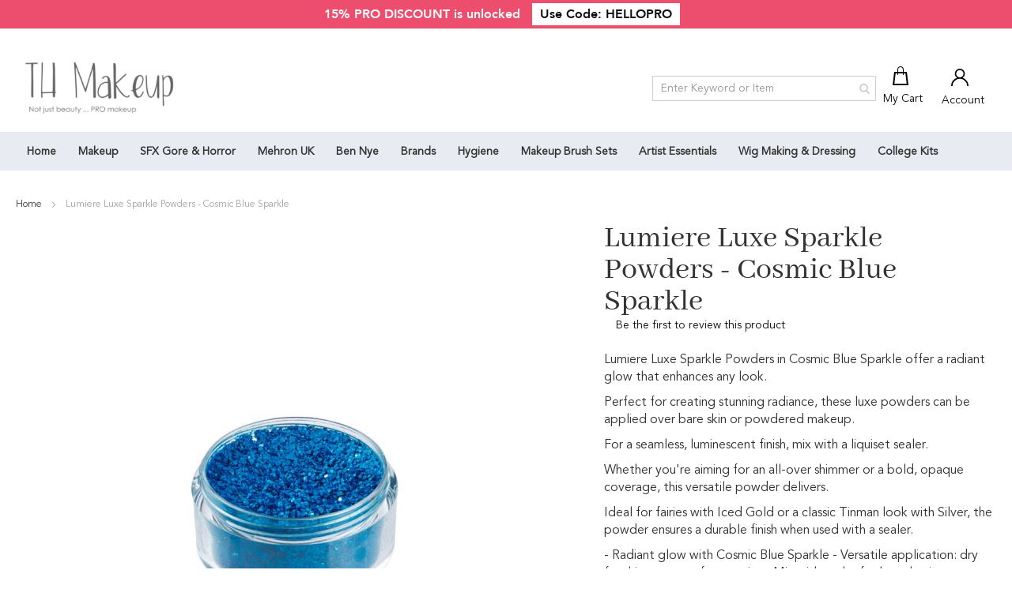

--- FILE ---
content_type: text/html; charset=UTF-8
request_url: https://www.treasurehouseofmakeup.co.uk/lumiere-luxe-sparkle-powders-cosmic-blue-sparkle.html
body_size: 23839
content:
<!doctype html>
<html lang="en">
    <head prefix="og: http://ogp.me/ns# fb: http://ogp.me/ns/fb# product: http://ogp.me/ns/product#">
                <meta charset="utf-8"/>
<meta name="title" content="Lumiere Luxe Sparkle Powders - Cosmic Blue Sparkle: Radiant Glow"/>
<meta name="description" content="Achieve stunning definition with Lumiere Luxe Sparkle Powders - Cosmic Blue Sparkle, a high-quality formula trusted by industry professionals."/>
<meta name="keywords" content="SFX Beauty Media Makeup"/>
<meta name="robots" content="INDEX,FOLLOW"/>
<meta name="viewport" content="width=device-width, initial-scale=1"/>
<meta name="format-detection" content="telephone=no"/>
<title>Lumiere Luxe Sparkle Powders - Cosmic Blue Sparkle: Radiant Glow</title>
<link  rel="stylesheet" type="text/css"  media="all" href="https://www.treasurehouseofmakeup.co.uk/static/version1765758869/_cache/merged/b4a9c9b4d419d9d0c2d31bb018841a8e.min.css" />
<link  rel="stylesheet" type="text/css"  media="screen and (min-width: 768px)" href="https://www.treasurehouseofmakeup.co.uk/static/version1765758869/frontend/Vds/treasurehouse/en_GB/css/styles-l.min.css" />
<link  rel="stylesheet" type="text/css"  media="print" href="https://www.treasurehouseofmakeup.co.uk/static/version1765758869/frontend/Vds/treasurehouse/en_GB/css/print.min.css" />


<link rel="preload" as="font" crossorigin="anonymous" href="https://www.treasurehouseofmakeup.co.uk/static/version1765758869/frontend/Vds/treasurehouse/en_GB/fonts/Avenir/light/AvenirLTStd-Light.woff2" />
<link rel="preload" as="font" crossorigin="anonymous" href="https://www.treasurehouseofmakeup.co.uk/static/version1765758869/frontend/Vds/treasurehouse/en_GB/fonts/Avenir/heavy/AvenirHeavy.woff2" />
<link rel="preload" as="font" crossorigin="anonymous" href="https://www.treasurehouseofmakeup.co.uk/static/version1765758869/frontend/Vds/treasurehouse/en_GB/fonts/Avenir/book/AvenirLTStd-Book.woff2" />
<link rel="preload" as="font" crossorigin="anonymous" href="https://www.treasurehouseofmakeup.co.uk/static/version1765758869/frontend/Vds/treasurehouse/en_GB/fonts/Avenir/black/AvenirBlack.woff2" />
<link rel="preload" as="font" crossorigin="anonymous" href="https://www.treasurehouseofmakeup.co.uk/static/version1765758869/frontend/Vds/treasurehouse/en_GB/fonts/AbhayaLibre/regular/AbhayaLibre-Regular.woff2" />
<link rel="preload" as="font" crossorigin="anonymous" href="https://www.treasurehouseofmakeup.co.uk/static/version1765758869/frontend/Vds/treasurehouse/en_GB/fonts/AbhayaLibre/bold/AbhayaLibre-Bold.woff2" />
<link  rel="canonical" href="https://www.treasurehouseofmakeup.co.uk/lumiere-luxe-sparkle-powders-cosmic-blue-sparkle.html" />
<link  rel="icon" type="image/x-icon" href="https://www.treasurehouseofmakeup.co.uk/media/favicon/stores/1/th-favicon2.png" />
<link  rel="shortcut icon" type="image/x-icon" href="https://www.treasurehouseofmakeup.co.uk/media/favicon/stores/1/th-favicon2.png" />
<meta name="google-site-verification" content="WBhzB-fNUb7EMCUqHhBWh2QLNZoEwCAn4scnnDWETag" />
<meta name="google-site-verification" content="4zLIDbH3Uaq7Cot4JUDAVmLqZ2nmljre" />
<meta name="google-site-verification" content="tvJTfYqQ4mmYpOW58fjZwq86cS1VaRijjco55jeJkwk" />

 



<!-- Google Tag Manager -->

<!-- End Google Tag Manager -->
        <!-- BEGIN GOOGLE ANALYTICS CODE -->

<!-- END GOOGLE ANALYTICS CODE -->
    

<meta property="og:type" content="product" />
<meta property="og:title"
      content="Lumiere&#x20;Luxe&#x20;Sparkle&#x20;Powders&#x20;-&#x20;Cosmic&#x20;Blue&#x20;Sparkle" />
<meta property="og:image"
      content="https://www.treasurehouseofmakeup.co.uk/media/catalog/product/cache/249098282fe3199a660e85a36c1839cb/l/x/lxs-12-cosmic-blue-sparkle-powder-3868.jpg" />
<meta property="og:description"
      content="Lumiere&#x20;Luxe&#x20;Sparkle&#x20;Powders&#x20;in&#x20;Cosmic&#x20;Blue&#x20;Sparkle&#x20;offer&#x20;a&#x20;radiant&#x20;glow&#x20;that&#x20;enhances&#x20;any&#x20;look.Perfect&#x20;for&#x20;creating&#x20;stunning&#x20;radiance,&#x20;these&#x20;luxe&#x20;powders&#x20;can&#x20;be&#x20;applied&#x20;over&#x20;bare&#x20;skin&#x20;or&#x20;powdered&#x20;makeup.For&#x20;a&#x20;seamless,&#x20;luminescent&#x20;finish,&#x20;mix&#x20;with&#x20;a&#x20;liquiset&#x20;sealer.Whether&#x20;you&#x27;re&#x20;aiming&#x20;for&#x20;an&#x20;all-over&#x20;shimmer&#x20;or&#x20;a&#x20;bold,&#x20;opaque&#x20;coverage,&#x20;this&#x20;versatile&#x20;powder&#x20;delivers.Ideal&#x20;for&#x20;fairies&#x20;with&#x20;Iced&#x20;Gold&#x20;or&#x20;a&#x20;classic&#x20;Tinman&#x20;look&#x20;with&#x20;Silver,&#x20;the&#x20;powder&#x20;ensures&#x20;a&#x20;durable&#x20;finish&#x20;when&#x20;used&#x20;with&#x20;a&#x20;sealer.-&#x20;Radiant&#x20;glow&#x20;with&#x20;Cosmic&#x20;Blue&#x20;Sparkle&#x0A;-&#x20;Versatile&#x20;application&#x3A;&#x20;dry&#x20;for&#x20;shimmer,&#x20;wet&#x20;for&#x20;opacity&#x0A;-&#x20;Mix&#x20;with&#x20;sealer&#x20;for&#x20;long-lasting&#x20;coverage&#x0A;-&#x20;Perfect&#x20;for&#x20;creative&#x20;and&#x20;classic&#x20;looks&#x0A;-&#x20;6gm&#x20;size,&#x20;offering&#x20;multiple&#x20;applications&#x0A;&#x0A;Elevate&#x20;your&#x20;makeup&#x20;routine&#x20;with&#x20;this&#x20;high-quality&#x20;formula&#x20;trusted&#x20;by&#x20;industry&#x20;professionals." />
<meta property="og:url" content="https://www.treasurehouseofmakeup.co.uk/lumiere-luxe-sparkle-powders-cosmic-blue-sparkle.html" />
    <meta property="product:price:amount" content="14.1"/>
    <meta property="product:price:currency"
      content="GBP"/>
    </head>
    <body data-container="body"
          data-mage-init='{"loaderAjax": {}, "loader": { "icon": "https://www.treasurehouseofmakeup.co.uk/static/version1765758869/frontend/Vds/treasurehouse/en_GB/images/loader-2.gif"}}'
        id="html-body" class="amasty-mega-menu catalog-product-view product-lumiere-luxe-sparkle-powders-cosmic-blue-sparkle page-layout-1column">
        


<div class="cookie-status-message" id="cookie-status">
    The store will not work correctly when cookies are disabled.</div>




    <noscript>
        <div class="message global noscript">
            <div class="content">
                <p>
                    <strong>JavaScript seems to be disabled in your browser.</strong>
                    <span>
                        For the best experience on our site, be sure to turn on Javascript in your browser.                    </span>
                </p>
            </div>
        </div>
    </noscript>


<div class="page-wrapper"><header id="ammenu-header-container" class="ammenu-header-container page-header"><div class="panel wrapper"><div class="panel header"><a class="action skip contentarea"
   href="#contentarea">
    <span>
        Skip to Content    </span>
</a>
<div data-content-type="html" data-appearance="default" data-element="main" data-decoded="true"><p> 15% PRO DISCOUNT is unlocked <a class="action secondary" href="/offers"> Use Code: HELLOPRO </a></p></div></div></div><div class="header content">
<!-- ko scope: 'index = ammenu_hamburger_toggle' -->
    <!-- ko if: $data.source.isMobile() || false -->
        <button class="ammenu-button -hamburger -trigger"
                aria-controls="ammenu-sidebar"
                aria-haspopup="menu"
                type="button"
                title="Toggling menu"
                data-bind="
                    style: {
                        color: color_settings.hamburger_icon_color
                    },
                    event: {
                        click: toggling
                    },
                    attr: {
                        'aria-expanded': isOpen().toString()
                    }">
        </button>
                    <style>
                @media (min-width: 1025px) {
                    .ammenu-button.-hamburger.-trigger {
                        display: none;
                    }
                }
            </style>
            <!-- /ko -->
<!-- /ko -->

<a class="ammenu-logo "
   href="https://www.treasurehouseofmakeup.co.uk/"
   title="Treasure&#x20;House&#x20;Of&#x20;Makeup"
   aria-label="store logo">
        <img src="https://www.treasurehouseofmakeup.co.uk/media/logo/websites/1/th-logo.png"
             title="Treasure&#x20;House&#x20;Of&#x20;Makeup"
             alt="Treasure&#x20;House&#x20;Of&#x20;Makeup"
             width="215"             height="90"        />
</a>

<section class="amsearch-wrapper-block"
         data-amsearch-wrapper="block"
         data-bind="
            scope: 'amsearch_wrapper',
            mageInit: {
                'Magento_Ui/js/core/app': {
                    components: {
                        amsearch_wrapper: {
                            component: 'Amasty_Xsearch/js/wrapper',
                            data: {&quot;url&quot;:&quot;https:\/\/www.treasurehouseofmakeup.co.uk\/amasty_xsearch\/autocomplete\/index\/&quot;,&quot;url_result&quot;:&quot;https:\/\/www.treasurehouseofmakeup.co.uk\/catalogsearch\/result\/&quot;,&quot;url_popular&quot;:&quot;https:\/\/www.treasurehouseofmakeup.co.uk\/search\/term\/popular\/&quot;,&quot;isDynamicWidth&quot;:true,&quot;isProductBlockEnabled&quot;:true,&quot;width&quot;:900,&quot;displaySearchButton&quot;:false,&quot;fullWidth&quot;:false,&quot;minChars&quot;:3,&quot;delay&quot;:500,&quot;currentUrlEncoded&quot;:&quot;aHR0cHM6Ly93d3cudHJlYXN1cmVob3VzZW9mbWFrZXVwLmNvLnVrL2x1bWllcmUtbHV4ZS1zcGFya2xlLXBvd2RlcnMtY29zbWljLWJsdWUtc3BhcmtsZS5odG1s&quot;,&quot;color_settings&quot;:[],&quot;popup_display&quot;:0,&quot;preloadEnabled&quot;:true,&quot;isSeoUrlsEnabled&quot;:false,&quot;seoKey&quot;:&quot;search&quot;,&quot;isSaveSearchInputValueEnabled&quot;:false}                        }
                    }
                }
            }">
    <div class="amsearch-form-block"
          data-bind="
              style: {
                    width: resized() ? data.width + 'px' : ''
              },
              css: {
                '-opened': opened
              },
              afterRender: initCssVariables">
                
<section class="amsearch-input-wrapper"
         data-bind="
            css: {
                '-dynamic-width': data.isDynamicWidth,
                '-match': $data.readyForSearch(),
                '-typed': inputValue && inputValue().length
            }">
    <input type="text"
           name="q"
           placeholder="Enter&#x20;Keyword&#x20;or&#x20;Item"
           class="amsearch-input"
           maxlength="128"
           role="combobox"
           aria-haspopup="false"
           aria-autocomplete="both"
           autocomplete="off"
           aria-expanded="false"
           data-amsearch-block="input"
           enterkeyhint="search"
           data-bind="
                afterRender: initInputValue,
                hasFocus: focused,
                value: inputValue,
                event: {
                    keypress: onEnter
                },
                valueUpdate: 'input'">
    <!-- ko template: { name: templates.loader } --><!-- /ko -->
    <button class="amsearch-button -close -clear -icon"
            style="display: none"
            data-bind="
                event: {
                    click: inputValue.bind(this, '')
                },
                attr: {
                    title: $t('Clear Field')
                },
                visible: inputValue && inputValue().length">
    </button>
    <button class="amsearch-button -loupe -clear -icon -disabled"
            data-bind="
                event: {
                    click: search
                },
                css: {
                    '-disabled': !$data.match()
                },
                attr: {
                    title: $t('Search')
                }">
    </button>
</section>
        
        
<section class="amsearch-result-section"
         data-amsearch-js="results"
         style="display: none;"
         data-bind="
            css: {
                '-small': $data.data.width < 700 && !$data.data.fullWidth
            },
            afterRender: function (node) {
                initResultSection(node, 1)
            },
            style: resultSectionStyles(),
            visible: $data.opened()">
    <!-- ko if: !$data.match() && $data.preload() -->
        <!-- ko template: { name: templates.preload } --><!-- /ko -->
    <!-- /ko -->
    <!-- ko if: $data.match() -->
        <!-- ko template: { name: templates.results } --><!-- /ko -->
    <!-- /ko -->
    <!-- ko if: $data.message() && $data.message().length -->
        <!-- ko template: { name: templates.message } --><!-- /ko -->
    <!-- /ko -->
</section>
    </div>
        <div class="focusable-trap" data-bind="event: { focusin: close }" tabindex="0"></div>
</section>

<div data-block="minicart" class="minicart-wrapper">
    <a class="action showcart" href="https://www.treasurehouseofmakeup.co.uk/checkout/cart/"
       data-bind="scope: 'minicart_content'">
        <span class="text">My Cart</span>
        <span class="counter qty empty"
              data-bind="css: { empty: !!getCartParam('summary_count') == false && !isLoading() },
               blockLoader: isLoading">
            <span class="counter-number">
                <!-- ko if: getCartParam('summary_count') -->
                <!-- ko text: getCartParam('summary_count').toLocaleString(window.LOCALE) --><!-- /ko -->
                <!-- /ko -->
            </span>
            <span class="counter-label">
            <!-- ko if: getCartParam('summary_count') -->
                <!-- ko text: getCartParam('summary_count').toLocaleString(window.LOCALE) --><!-- /ko -->
                <!-- ko i18n: 'items' --><!-- /ko -->
            <!-- /ko -->
            </span>
        </span>
    </a>
            <div class="block block-minicart"
             data-role="dropdownDialog"
             data-mage-init='{"dropdownDialog":{
                "appendTo":"[data-block=minicart]",
                "triggerTarget":".showcart",
                "timeout": "2000",
                "closeOnMouseLeave": false,
                "closeOnEscape": true,
                "triggerClass":"active",
                "parentClass":"active",
                "buttons":[]}}'>
            <div id="minicart-content-wrapper" data-bind="scope: 'minicart_content'">
                <!-- ko template: getTemplate() --><!-- /ko -->
            </div>
                    </div>
            
</div>

<div class="actions dropdown header-loginmodal">
            <div class="login-popup">
            <a class="" href="javascript:void(0)" id="login-popup">
                <span class="sign-icon"></span>
                <span class="d-none d-md-block">Account</span>
            </a>
        </div>
        </div>






</div></header>


    <div class="ammenu-robots-navigation">
        <nav class="navigation" data-action="navigation" aria-disabled="true" aria-hidden="true" tabindex="-1">
            <ul aria-disabled="true" aria-hidden="true">
                <li class="nav-0" role="presentation"><a href="https://www.treasurehouseofmakeup.co.uk/" tabindex="-1" title="Home">Home</a></li><li class="category-item&#x20;nav-1" role="presentation"><a href="https://www.treasurehouseofmakeup.co.uk/makeup-products.html" tabindex="-1" title="Makeup">Makeup</a><ul class="submenu"><li class="category-item&#x20;nav-1-0" role="presentation"><a href="https://www.treasurehouseofmakeup.co.uk/makeup-products/eyes.html" tabindex="-1" title="Professional&#x20;Eye&#x20;Makeup">Professional Eye Makeup</a></li><li class="category-item&#x20;nav-1-1" role="presentation"><a href="https://www.treasurehouseofmakeup.co.uk/makeup-products/cheeks.html" tabindex="-1" title="Cheeks">Cheeks</a></li><li class="category-item&#x20;nav-1-2" role="presentation"><a href="https://www.treasurehouseofmakeup.co.uk/makeup-products/complexion.html" tabindex="-1" title="Complexion&#x20;Makeup">Complexion Makeup</a></li><li class="category-item&#x20;nav-1-3" role="presentation"><a href="https://www.treasurehouseofmakeup.co.uk/makeup-products/lips.html" tabindex="-1" title="Lips">Lips</a></li><li class="category-item&#x20;nav-1-4" role="presentation"><a href="https://www.treasurehouseofmakeup.co.uk/makeup-products/glitter.html" tabindex="-1" title="Glitter&#x20;Makeup">Glitter Makeup</a></li><li class="category-item&#x20;nav-1-5" role="presentation"><a href="https://www.treasurehouseofmakeup.co.uk/makeup-products/pigments.html" tabindex="-1" title="Makeup&#x20;Pigment">Makeup Pigment</a></li><li class="category-item&#x20;nav-1-6" role="presentation"><a href="https://www.treasurehouseofmakeup.co.uk/makeup-products/prep-set.html" tabindex="-1" title="Makeup&#x20;Primer&#x20;Spray">Makeup Primer Spray</a></li><li class="category-item&#x20;nav-1-7" role="presentation"><a href="https://www.treasurehouseofmakeup.co.uk/makeup-products/airbrush.html" tabindex="-1" title="Airbrush&#x20;Cosmetics">Airbrush Cosmetics</a></li><li class="category-item&#x20;nav-1-8" role="presentation"><a href="https://www.treasurehouseofmakeup.co.uk/makeup-products/tools.html" tabindex="-1" title="Tools">Tools</a></li><li class="category-item&#x20;nav-1-9" role="presentation"><a href="https://www.treasurehouseofmakeup.co.uk/makeup-products/concealer-palettes.html" tabindex="-1" title="Concealer&#x20;Palettes">Concealer Palettes</a></li><li class="category-item&#x20;nav-1-10" role="presentation"><a href="https://www.treasurehouseofmakeup.co.uk/makeup-products/highlighter-pencils.html" tabindex="-1" title="Highlighting&#x20;Pencil&#x20;Makeup">Highlighting Pencil Makeup</a></li><li class="category-item&#x20;nav-1-11" role="presentation"><a href="https://www.treasurehouseofmakeup.co.uk/makeup-products/dance-makeup.html" tabindex="-1" title="Dance&#x20;Makeup">Dance Makeup</a></li><li class="category-item&#x20;nav-1-12" role="presentation"><a href="https://www.treasurehouseofmakeup.co.uk/makeup-products/foundation-palettes.html" tabindex="-1" title="Foundation&#x20;Palettes">Foundation Palettes</a></li><li class="category-item&#x20;nav-1-13" role="presentation"><a href="https://www.treasurehouseofmakeup.co.uk/makeup-products/tattoo-foundation-covers.html" tabindex="-1" title="Tattoo&#x20;Cover&#x20;Up&#x20;Makeup">Tattoo Cover Up Makeup</a></li><li class="category-item&#x20;nav-1-14" role="presentation"><a href="https://www.treasurehouseofmakeup.co.uk/makeup-products/professional-makeup-bag-cases.html" tabindex="-1" title="Professional&#x20;Makeup&#x20;Bag">Professional Makeup Bag</a></li><li class="category-item&#x20;nav-1-15" role="presentation"><a href="https://www.treasurehouseofmakeup.co.uk/makeup-products/makeup-mixing-palette.html" tabindex="-1" title="Makeup&#x20;Mixing&#x20;Palettes">Makeup Mixing Palettes</a></li><li class="category-item&#x20;nav-1-16" role="presentation"><a href="https://www.treasurehouseofmakeup.co.uk/makeup-products/professional-makeup-kits.html" tabindex="-1" title="Full&#x20;Professional&#x20;Makeup&#x20;Kit">Full Professional Makeup Kit</a></li><li class="category-item&#x20;nav-1-17" role="presentation"><a href="https://www.treasurehouseofmakeup.co.uk/makeup-products/wigs-hair.html" tabindex="-1" title="Wigs&#x20;&amp;&#x20;Hair">Wigs &amp; Hair</a></li></ul></li><li class="category-item&#x20;nav-2" role="presentation"><a href="https://www.treasurehouseofmakeup.co.uk/performance-sfx.html" tabindex="-1" title="SFX&#x20;Gore&#x20;&amp;&#x20;Horror&#x20;">SFX Gore &amp; Horror </a><ul class="submenu"><li class="category-item&#x20;nav-2-0" role="presentation"><a href="https://www.treasurehouseofmakeup.co.uk/performance-sfx/blood.html" tabindex="-1" title="Fake&#x20;Blood&#x20;Makeup">Fake Blood Makeup</a></li><li class="category-item&#x20;nav-2-1" role="presentation"><a href="https://www.treasurehouseofmakeup.co.uk/performance-sfx/body-paint.html" tabindex="-1" title="Body&#x20;and&#x20;Face&#x20;Paints">Body and Face Paints</a><ul class="submenu"><li class="category-item&#x20;nav-2-1-0" role="presentation"><a href="https://www.treasurehouseofmakeup.co.uk/performance-sfx/body-paint/vampire.html" tabindex="-1" title="Vampire&#x20;Face&#x20;Makeup">Vampire Face Makeup</a></li><li class="category-item&#x20;nav-2-1-1" role="presentation"><a href="https://www.treasurehouseofmakeup.co.uk/performance-sfx/body-paint/skeleton.html" tabindex="-1" title="Skeleton&#x20;Face&#x20;Paint">Skeleton Face Paint</a></li><li class="category-item&#x20;nav-2-1-2" role="presentation"><a href="https://www.treasurehouseofmakeup.co.uk/performance-sfx/body-paint/zombie.html" tabindex="-1" title="Zombie&#x20;Makeup">Zombie Makeup</a></li><li class="category-item&#x20;nav-2-1-3" role="presentation"><a href="https://www.treasurehouseofmakeup.co.uk/performance-sfx/body-paint/clown.html" tabindex="-1" title="Creepy&#x20;Clown&#x20;Makeup">Creepy Clown Makeup</a></li><li class="category-item&#x20;nav-2-1-4" role="presentation"><a href="https://www.treasurehouseofmakeup.co.uk/performance-sfx/body-paint/witch.html" tabindex="-1" title="Witch&#x20;Makeup">Witch Makeup</a></li><li class="category-item&#x20;nav-2-1-5" role="presentation"><a href="https://www.treasurehouseofmakeup.co.uk/performance-sfx/body-paint/monster.html" tabindex="-1" title="Monster&#x20;Makeup">Monster Makeup</a></li></ul></li><li class="category-item&#x20;nav-2-2" role="presentation"><a href="https://www.treasurehouseofmakeup.co.uk/performance-sfx/airbrush.html" tabindex="-1" title="SFX&#x20;Airbrush&#x20;Makeup">SFX Airbrush Makeup</a></li><li class="category-item&#x20;nav-2-3" role="presentation"><a href="https://www.treasurehouseofmakeup.co.uk/performance-sfx/tools.html" tabindex="-1" title="Tools">Tools</a></li><li class="category-item&#x20;nav-2-4" role="presentation"><a href="https://www.treasurehouseofmakeup.co.uk/performance-sfx/adhesives-removers.html" tabindex="-1" title="Adhesives&#x20;&amp;&#x20;Removers">Adhesives &amp; Removers</a></li><li class="category-item&#x20;nav-2-5" role="presentation"><a href="https://www.treasurehouseofmakeup.co.uk/performance-sfx/powders.html" tabindex="-1" title="Powders">Powders</a></li><li class="category-item&#x20;nav-2-6" role="presentation"><a href="https://www.treasurehouseofmakeup.co.uk/performance-sfx/wax-flesh-putty.html" tabindex="-1" title="Wax,&#x20;Flesh&#x20;&amp;&#x20;Putty">Wax, Flesh &amp; Putty</a></li><li class="category-item&#x20;nav-2-7" role="presentation"><a href="https://www.treasurehouseofmakeup.co.uk/performance-sfx/clown.html" tabindex="-1" title="Clown">Clown</a></li><li class="category-item&#x20;nav-2-8" role="presentation"><a href="https://www.treasurehouseofmakeup.co.uk/performance-sfx/prosthetic-effects.html" tabindex="-1" title="Prosthetic&#x20;Makeup">Prosthetic Makeup</a><ul class="submenu"><li class="category-item&#x20;nav-2-8-0" role="presentation"><a href="https://www.treasurehouseofmakeup.co.uk/performance-sfx/prosthetic-effects/bald-caps.html" tabindex="-1" title="Bald&#x20;Caps">Bald Caps</a></li></ul></li><li class="category-item&#x20;nav-2-9" role="presentation"><a href="https://www.treasurehouseofmakeup.co.uk/performance-sfx/other.html" tabindex="-1" title="Kits&#x20;&amp;&#x20;Other&#x20;">Kits &amp; Other </a></li><li class="category-item&#x20;nav-2-10" role="presentation"><a href="https://www.treasurehouseofmakeup.co.uk/performance-sfx/wax.html" tabindex="-1" title="Wax">Wax</a></li><li class="category-item&#x20;nav-2-11" role="presentation"><a href="https://www.treasurehouseofmakeup.co.uk/performance-sfx/bruise-kits.html" tabindex="-1" title="Bruise&#x20;Kits">Bruise Kits</a></li><li class="category-item&#x20;nav-2-12" role="presentation"><a href="https://www.treasurehouseofmakeup.co.uk/performance-sfx/wigs-hair.html" tabindex="-1" title="Wigs&#x20;&amp;&#x20;Hair">Wigs &amp; Hair</a></li><li class="category-item&#x20;nav-2-13" role="presentation"><a href="https://www.treasurehouseofmakeup.co.uk/performance-sfx/alcohol-activated-palettes.html" tabindex="-1" title="Alcohol&#x20;Activated&#x20;Palettes">Alcohol Activated Palettes</a></li></ul></li><li class="category-item&#x20;nav-3" role="presentation"><a href="https://www.treasurehouseofmakeup.co.uk/mehron-products.html" tabindex="-1" title="Mehron&#x20;UK">Mehron UK</a><ul class="submenu"><li class="category-item&#x20;nav-3-0" role="presentation"><a href="https://www.treasurehouseofmakeup.co.uk/mehron-products/accessories.html" tabindex="-1" title="Accessories">Accessories</a><ul class="submenu"><li class="category-item&#x20;nav-3-0-0" role="presentation"><a href="https://www.treasurehouseofmakeup.co.uk/mehron-products/accessories/barrier-sprays-liquids.html" tabindex="-1" title="Barrier&#x20;Sprays&#x20;&amp;&#x20;Liquids">Barrier Sprays &amp; Liquids</a></li><li class="category-item&#x20;nav-3-0-1" role="presentation"><a href="https://www.treasurehouseofmakeup.co.uk/mehron-products/accessories/brushes-tools.html" tabindex="-1" title="Brushes&#x20;&amp;&#x20;Tools">Brushes &amp; Tools</a></li></ul></li><li class="category-item&#x20;nav-3-1" role="presentation"><a href="https://www.treasurehouseofmakeup.co.uk/mehron-products/beauty.html" tabindex="-1" title="Beauty">Beauty</a><ul class="submenu"><li class="category-item&#x20;nav-3-1-0" role="presentation"><a href="https://www.treasurehouseofmakeup.co.uk/mehron-products/beauty/cheeks.html" tabindex="-1" title="Cheek&#x20;Makeup">Cheek Makeup</a></li><li class="category-item&#x20;nav-3-1-1" role="presentation"><a href="https://www.treasurehouseofmakeup.co.uk/mehron-products/beauty/eyes.html" tabindex="-1" title="Eyes">Eyes</a></li><li class="category-item&#x20;nav-3-1-2" role="presentation"><a href="https://www.treasurehouseofmakeup.co.uk/mehron-products/beauty/face-body.html" tabindex="-1" title="Face&#x20;&amp;&#x20;Body">Face &amp; Body</a></li><li class="category-item&#x20;nav-3-1-3" role="presentation"><a href="https://www.treasurehouseofmakeup.co.uk/mehron-products/beauty/lips.html" tabindex="-1" title="Lips">Lips</a></li></ul></li><li class="category-item&#x20;nav-3-2" role="presentation"><a href="https://www.treasurehouseofmakeup.co.uk/mehron-products/clown.html" tabindex="-1" title="Mehron&#x20;Clown&#x20;Makeup">Mehron Clown Makeup</a></li><li class="category-item&#x20;nav-3-3" role="presentation"><a href="https://www.treasurehouseofmakeup.co.uk/mehron-products/face-body-painting.html" tabindex="-1" title="Mehron&#x20;Face&#x20;&amp;&#x20;Body&#x20;Paint">Mehron Face &amp; Body Paint</a><ul class="submenu"><li class="category-item&#x20;nav-3-3-0" role="presentation"><a href="https://www.treasurehouseofmakeup.co.uk/mehron-products/face-body-painting/glitter.html" tabindex="-1" title="Glitter">Glitter</a></li><li class="category-item&#x20;nav-3-3-1" role="presentation"><a href="https://www.treasurehouseofmakeup.co.uk/mehron-products/face-body-painting/paradise.html" tabindex="-1" title="Paradise">Paradise</a></li><li class="category-item&#x20;nav-3-3-2" role="presentation"><a href="https://www.treasurehouseofmakeup.co.uk/mehron-products/face-body-painting/tools.html" tabindex="-1" title="Tools">Tools</a></li><li class="category-item&#x20;nav-3-3-3" role="presentation"><a href="https://www.treasurehouseofmakeup.co.uk/mehron-products/face-body-painting/fx-tubes.html" tabindex="-1" title="FX&#x20;Tubes">FX Tubes</a></li></ul></li><li class="category-item&#x20;nav-3-4" role="presentation"><a href="https://www.treasurehouseofmakeup.co.uk/mehron-products/kits.html" tabindex="-1" title="Kits">Kits</a></li><li class="category-item&#x20;nav-3-5" role="presentation"><a href="https://www.treasurehouseofmakeup.co.uk/mehron-products/special-fx.html" tabindex="-1" title="Mehron&#x20;FX&#x20;Makeup">Mehron FX Makeup</a><ul class="submenu"><li class="category-item&#x20;nav-3-5-0" role="presentation"><a href="https://www.treasurehouseofmakeup.co.uk/mehron-products/special-fx/blood.html" tabindex="-1" title="Blood">Blood</a></li><li class="category-item&#x20;nav-3-5-1" role="presentation"><a href="https://www.treasurehouseofmakeup.co.uk/mehron-products/special-fx/coverings-colours-powders.html" tabindex="-1" title="Coverings,&#x20;Colours&#x20;&amp;&#x20;Powders">Coverings, Colours &amp; Powders</a></li><li class="category-item&#x20;nav-3-5-2" role="presentation"><a href="https://www.treasurehouseofmakeup.co.uk/mehron-products/special-fx/fx-ad-liquids.html" tabindex="-1" title="FX&#x20;ad&#x20;&amp;&#x20;Liquids">FX ad &amp; Liquids</a></li><li class="category-item&#x20;nav-3-5-3" role="presentation"><a href="https://www.treasurehouseofmakeup.co.uk/mehron-products/special-fx/wax-flesh.html" tabindex="-1" title="Wax&#x20;&amp;&#x20;Flesh">Wax &amp; Flesh</a></li><li class="category-item&#x20;nav-3-5-4" role="presentation"><a href="https://www.treasurehouseofmakeup.co.uk/mehron-products/special-fx/coverings.html" tabindex="-1" title="Coverings">Coverings</a></li></ul></li></ul></li><li class="category-item&#x20;nav-4" role="presentation"><a href="https://www.treasurehouseofmakeup.co.uk/bennye.html" tabindex="-1" title="Ben&#x20;Nye&#x20;">Ben Nye </a><ul class="submenu"><li class="category-item&#x20;nav-4-0" role="presentation"><a href="https://www.treasurehouseofmakeup.co.uk/bennye/face-body.html" tabindex="-1" title="Face&#x20;&amp;&#x20;Body&#x20;">Face &amp; Body </a></li><li class="category-item&#x20;nav-4-1" role="presentation"><a href="https://www.treasurehouseofmakeup.co.uk/bennye/eyes.html" tabindex="-1" title="Eyes&#x20;">Eyes </a></li><li class="category-item&#x20;nav-4-2" role="presentation"><a href="https://www.treasurehouseofmakeup.co.uk/bennye/lips.html" tabindex="-1" title="Lips">Lips</a></li><li class="category-item&#x20;nav-4-3" role="presentation"><a href="https://www.treasurehouseofmakeup.co.uk/bennye/shimmer-glitter.html" tabindex="-1" title="Shimmer&#x20;&amp;&#x20;Glitter">Shimmer &amp; Glitter</a></li><li class="category-item&#x20;nav-4-4" role="presentation"><a href="https://www.treasurehouseofmakeup.co.uk/bennye/sfx-special-effects.html" tabindex="-1" title="Ben&#x20;Nye&#x20;SFX&#x20;Makeup">Ben Nye SFX Makeup</a></li><li class="category-item&#x20;nav-4-5" role="presentation"><a href="https://www.treasurehouseofmakeup.co.uk/bennye/body-paint.html" tabindex="-1" title="Ben&#x20;Nye&#x20;Body&#x20;Paint">Ben Nye Body Paint</a></li><li class="category-item&#x20;nav-4-6" role="presentation"><a href="https://www.treasurehouseofmakeup.co.uk/bennye/kits.html" tabindex="-1" title="Kits">Kits</a></li><li class="category-item&#x20;nav-4-7" role="presentation"><a href="https://www.treasurehouseofmakeup.co.uk/bennye/tools-adhesives-removers.html" tabindex="-1" title="Tools,&#x20;Adhesives&#x20;&amp;&#x20;Removers">Tools, Adhesives &amp; Removers</a></li><li class="category-item&#x20;nav-4-8" role="presentation"><a href="https://www.treasurehouseofmakeup.co.uk/bennye/tools.html" tabindex="-1" title="Tools">Tools</a></li></ul></li><li class="category-item&#x20;nav-5" role="presentation"><a href="https://www.treasurehouseofmakeup.co.uk/other-brands.html" tabindex="-1" title="Brands&#x20;">Brands </a><ul class="submenu"><li class="category-item&#x20;nav-5-0" role="presentation"><a href="https://www.treasurehouseofmakeup.co.uk/other-brands/bdellium.html" tabindex="-1" title="Bdellium">Bdellium</a></li><li class="category-item&#x20;nav-5-1" role="presentation"><a href="https://www.treasurehouseofmakeup.co.uk/other-brands/treasure-house.html" tabindex="-1" title="Treasure&#x20;House&#x20;">Treasure House </a></li><li class="category-item&#x20;nav-5-2" role="presentation"><a href="https://www.treasurehouseofmakeup.co.uk/other-brands/glitter-chunks.html" tabindex="-1" title="Glitter&#x20;CHUNKS">Glitter CHUNKS</a><ul class="submenu"><li class="category-item&#x20;nav-5-2-0" role="presentation"><a href="https://www.treasurehouseofmakeup.co.uk/other-brands/glitter-chunks/metallic-collection.html" tabindex="-1" title="Metallic&#x20;Glitter">Metallic Glitter</a></li><li class="category-item&#x20;nav-5-2-1" role="presentation"><a href="https://www.treasurehouseofmakeup.co.uk/other-brands/glitter-chunks/mermaid-collection.html" tabindex="-1" title="Mermaid&#x20;Glitter">Mermaid Glitter</a></li></ul></li><li class="category-item&#x20;nav-5-3" role="presentation"><a href="https://www.treasurehouseofmakeup.co.uk/other-brands/kryolan.html" tabindex="-1" title="Kryolan&#x20;Cosmetics">Kryolan Cosmetics</a><ul class="submenu"><li class="category-item&#x20;nav-5-3-0" role="presentation"><a href="https://www.treasurehouseofmakeup.co.uk/other-brands/kryolan/fixing-sprays.html" tabindex="-1" title="Kryolan&#x20;Fixing&#x20;Spray">Kryolan Fixing Spray</a></li><li class="category-item&#x20;nav-5-3-1" role="presentation"><a href="https://www.treasurehouseofmakeup.co.uk/other-brands/kryolan/foundations.html" tabindex="-1" title="Kryolan&#x20;Ultra&#x20;Foundation">Kryolan Ultra Foundation</a></li></ul></li><li class="category-item&#x20;nav-5-4" role="presentation"><a href="https://www.treasurehouseofmakeup.co.uk/other-brands/dominicpaul.html" tabindex="-1" title="Dominic&#x20;Paul">Dominic Paul</a></li><li class="category-item&#x20;nav-5-5" role="presentation"><a href="https://www.treasurehouseofmakeup.co.uk/other-brands/pro-hygiene.html" tabindex="-1" title="Pro&#x20;Hygiene&#x20;Makeup&#x20;Products">Pro Hygiene Makeup Products</a></li><li class="category-item&#x20;nav-5-6" role="presentation"><a href="https://www.treasurehouseofmakeup.co.uk/other-brands/delilah-cosmetics.html" tabindex="-1" title="Delilah&#x20;Cosmetics&#x20;">Delilah Cosmetics </a></li><li class="category-item&#x20;nav-5-7" role="presentation"><a href="https://www.treasurehouseofmakeup.co.uk/other-brands/jessfx.html" tabindex="-1" title="JessFX">JessFX</a></li><li class="category-item&#x20;nav-5-8" role="presentation"><a href="https://www.treasurehouseofmakeup.co.uk/other-brands/ppi.html" tabindex="-1" title="PPI">PPI</a></li><li class="category-item&#x20;nav-5-9" role="presentation"><a href="https://www.treasurehouseofmakeup.co.uk/other-brands/eyebrow-queen.html" tabindex="-1" title="Eyebrow&#x20;Queen&#x20;">Eyebrow Queen </a></li><li class="category-item&#x20;nav-5-10" role="presentation"><a href="https://www.treasurehouseofmakeup.co.uk/other-brands/bperfect.html" tabindex="-1" title="Bperfect">Bperfect</a></li><li class="category-item&#x20;nav-5-11" role="presentation"><a href="https://www.treasurehouseofmakeup.co.uk/other-brands/jordane-cosmetics-sfx.html" tabindex="-1" title="Jordane&#x20;Cosmetics&#x20;SFX&#x20;">Jordane Cosmetics SFX </a></li><li class="category-item&#x20;nav-5-12" role="presentation"><a href="https://www.treasurehouseofmakeup.co.uk/other-brands/ripper-fx.html" tabindex="-1" title="Ripper&#x20;FX&#x20;">Ripper FX </a></li><li class="category-item&#x20;nav-5-13" role="presentation"><a href="https://www.treasurehouseofmakeup.co.uk/other-brands/woochie.html" tabindex="-1" title="Woochie">Woochie</a></li></ul></li><li class="category-item&#x20;nav-6" role="presentation"><a href="https://www.treasurehouseofmakeup.co.uk/hygiene.html" tabindex="-1" title="Hygiene">Hygiene</a></li><li class="category-item&#x20;nav-7" role="presentation"><a href="https://www.treasurehouseofmakeup.co.uk/makeup-brushes.html" tabindex="-1" title="Makeup&#x20;Brush&#x20;Sets">Makeup Brush Sets</a></li><li class="category-item&#x20;nav-8" role="presentation"><a href="https://www.treasurehouseofmakeup.co.uk/essentials-for.html" tabindex="-1" title="Artist&#x20;Essentials&#x20;">Artist Essentials </a><ul class="submenu"><li class="category-item&#x20;nav-8-0" role="presentation"><a href="https://www.treasurehouseofmakeup.co.uk/essentials-for/bodypaint.html" tabindex="-1" title="Body&#x20;&amp;&#x20;Facepaint&#x20;">Body &amp; Facepaint </a></li><li class="category-item&#x20;nav-8-1" role="presentation"><a href="https://www.treasurehouseofmakeup.co.uk/essentials-for/halloween.html" tabindex="-1" title="Halloween&#x20;Makeup&#x20;Kit">Halloween Makeup Kit</a></li><li class="category-item&#x20;nav-8-2" role="presentation"><a href="https://www.treasurehouseofmakeup.co.uk/essentials-for/film-tv.html" tabindex="-1" title="Film&#x20;Makeup">Film Makeup</a></li><li class="category-item&#x20;nav-8-3" role="presentation"><a href="https://www.treasurehouseofmakeup.co.uk/essentials-for/bridal.html" tabindex="-1" title="Bridal&#x20;Makeup&#x20;Kit">Bridal Makeup Kit</a></li><li class="category-item&#x20;nav-8-4" role="presentation"><a href="https://www.treasurehouseofmakeup.co.uk/essentials-for/theatre.html" tabindex="-1" title="Theatre&#x20;">Theatre </a></li><li class="category-item&#x20;nav-8-5" role="presentation"><a href="https://www.treasurehouseofmakeup.co.uk/essentials-for/sfx.html" tabindex="-1" title="SFX&#x20;">SFX </a></li><li class="category-item&#x20;nav-8-6" role="presentation"><a href="https://www.treasurehouseofmakeup.co.uk/essentials-for/drag.html" tabindex="-1" title="Drag&#x20;Queen&#x20;Makeup">Drag Queen Makeup</a></li><li class="category-item&#x20;nav-8-7" role="presentation"><a href="https://www.treasurehouseofmakeup.co.uk/essentials-for/fashion-pro-beauty.html" tabindex="-1" title="Fashion&#x20;&amp;&#x20;Pro&#x20;Beauty">Fashion &amp; Pro Beauty</a></li><li class="category-item&#x20;nav-8-8" role="presentation"><a href="https://www.treasurehouseofmakeup.co.uk/essentials-for/cosplay.html" tabindex="-1" title="Cosplay&#x20;Makeup">Cosplay Makeup</a></li><li class="category-item&#x20;nav-8-9" role="presentation"><a href="https://www.treasurehouseofmakeup.co.uk/essentials-for/wig-making-dressing.html" tabindex="-1" title="Wig&#x20;Making&#x20;&amp;&#x20;Dressing&#x20;">Wig Making &amp; Dressing </a></li></ul></li><li class="category-item&#x20;nav-9" role="presentation"><a href="https://www.treasurehouseofmakeup.co.uk/wig-making-dressing.html" tabindex="-1" title="Wig&#x20;Making&#x20;&amp;&#x20;Dressing">Wig Making &amp; Dressing</a></li><li class="nav-10" role="presentation"><a href="https://www.treasurehouseofmakeup.co.uk/college-kits/" tabindex="-1" title="College&#x20;Kits">College Kits</a></li>            </ul>
        </nav>
    </div>

<div class="ammenu-menu-wrapper"
         data-nosnippet
         data-bind="
            scope: 'ammenu_wrapper',
            mageInit: {
                'Magento_Ui/js/core/app': {
                    components: {
                        'ammenu_wrapper': {
                            component: 'Amasty_MegaMenuLite/js/wrapper',
                            data: {&quot;type&quot;:{&quot;value&quot;:1,&quot;label&quot;:&quot;vertical&quot;},&quot;submenu_type&quot;:false,&quot;width&quot;:0,&quot;width_value&quot;:0,&quot;column_count&quot;:4,&quot;hide_content&quot;:false,&quot;desktop_font&quot;:700,&quot;mobile_font&quot;:700,&quot;elems&quot;:[{&quot;type&quot;:{&quot;value&quot;:1,&quot;label&quot;:&quot;vertical&quot;},&quot;submenu_type&quot;:false,&quot;width&quot;:0,&quot;width_value&quot;:0,&quot;column_count&quot;:4,&quot;hide_content&quot;:false,&quot;desktop_font&quot;:700,&quot;mobile_font&quot;:700,&quot;elems&quot;:[],&quot;__disableTmpl&quot;:true,&quot;name&quot;:&quot;Home&quot;,&quot;is_category&quot;:false,&quot;id&quot;:&quot;custom-node-3&quot;,&quot;status&quot;:1,&quot;sort_order&quot;:&quot;1&quot;,&quot;content&quot;:&quot;&quot;,&quot;url&quot;:&quot;https:\/\/www.treasurehouseofmakeup.co.uk\/&quot;,&quot;current&quot;:true},{&quot;type&quot;:{&quot;value&quot;:1,&quot;label&quot;:&quot;vertical&quot;},&quot;submenu_type&quot;:false,&quot;width&quot;:0,&quot;width_value&quot;:0,&quot;column_count&quot;:4,&quot;hide_content&quot;:false,&quot;desktop_font&quot;:700,&quot;mobile_font&quot;:700,&quot;elems&quot;:[{&quot;type&quot;:{&quot;value&quot;:0,&quot;label&quot;:&quot;do not show&quot;},&quot;submenu_type&quot;:false,&quot;width&quot;:0,&quot;width_value&quot;:0,&quot;column_count&quot;:4,&quot;hide_content&quot;:false,&quot;desktop_font&quot;:&quot;700&quot;,&quot;mobile_font&quot;:700,&quot;elems&quot;:[],&quot;__disableTmpl&quot;:true,&quot;name&quot;:&quot;Professional Eye Makeup&quot;,&quot;is_category&quot;:true,&quot;id&quot;:&quot;category-node-296&quot;,&quot;status&quot;:1,&quot;sort_order&quot;:&quot;1&quot;,&quot;content&quot;:&quot;&lt;div data-content-type=\&quot;html\&quot; data-appearance=\&quot;default\&quot; data-element=\&quot;main\&quot; data-decoded=\&quot;true\&quot;&gt;&lt;\/div&gt;&quot;,&quot;url&quot;:&quot;https:\/\/www.treasurehouseofmakeup.co.uk\/makeup-products\/eyes.html&quot;,&quot;current&quot;:false},{&quot;type&quot;:{&quot;value&quot;:0,&quot;label&quot;:&quot;do not show&quot;},&quot;submenu_type&quot;:false,&quot;width&quot;:0,&quot;width_value&quot;:0,&quot;column_count&quot;:4,&quot;hide_content&quot;:false,&quot;desktop_font&quot;:700,&quot;mobile_font&quot;:700,&quot;elems&quot;:[],&quot;__disableTmpl&quot;:true,&quot;name&quot;:&quot;Cheeks&quot;,&quot;is_category&quot;:true,&quot;id&quot;:&quot;category-node-297&quot;,&quot;status&quot;:1,&quot;sort_order&quot;:&quot;2&quot;,&quot;content&quot;:&quot;&quot;,&quot;url&quot;:&quot;https:\/\/www.treasurehouseofmakeup.co.uk\/makeup-products\/cheeks.html&quot;,&quot;current&quot;:false},{&quot;type&quot;:{&quot;value&quot;:0,&quot;label&quot;:&quot;do not show&quot;},&quot;submenu_type&quot;:false,&quot;width&quot;:0,&quot;width_value&quot;:0,&quot;column_count&quot;:4,&quot;hide_content&quot;:false,&quot;desktop_font&quot;:700,&quot;mobile_font&quot;:700,&quot;elems&quot;:[],&quot;__disableTmpl&quot;:true,&quot;name&quot;:&quot;Complexion Makeup&quot;,&quot;is_category&quot;:true,&quot;id&quot;:&quot;category-node-298&quot;,&quot;status&quot;:1,&quot;sort_order&quot;:&quot;3&quot;,&quot;content&quot;:&quot;&quot;,&quot;url&quot;:&quot;https:\/\/www.treasurehouseofmakeup.co.uk\/makeup-products\/complexion.html&quot;,&quot;current&quot;:false},{&quot;type&quot;:{&quot;value&quot;:0,&quot;label&quot;:&quot;do not show&quot;},&quot;submenu_type&quot;:false,&quot;width&quot;:0,&quot;width_value&quot;:0,&quot;column_count&quot;:4,&quot;hide_content&quot;:false,&quot;desktop_font&quot;:700,&quot;mobile_font&quot;:700,&quot;elems&quot;:[],&quot;__disableTmpl&quot;:true,&quot;name&quot;:&quot;Lips&quot;,&quot;is_category&quot;:true,&quot;id&quot;:&quot;category-node-299&quot;,&quot;status&quot;:1,&quot;sort_order&quot;:&quot;4&quot;,&quot;content&quot;:&quot;&quot;,&quot;url&quot;:&quot;https:\/\/www.treasurehouseofmakeup.co.uk\/makeup-products\/lips.html&quot;,&quot;current&quot;:false},{&quot;type&quot;:{&quot;value&quot;:0,&quot;label&quot;:&quot;do not show&quot;},&quot;submenu_type&quot;:false,&quot;width&quot;:0,&quot;width_value&quot;:0,&quot;column_count&quot;:4,&quot;hide_content&quot;:false,&quot;desktop_font&quot;:700,&quot;mobile_font&quot;:700,&quot;elems&quot;:[],&quot;__disableTmpl&quot;:true,&quot;name&quot;:&quot;Glitter Makeup&quot;,&quot;is_category&quot;:true,&quot;id&quot;:&quot;category-node-300&quot;,&quot;status&quot;:1,&quot;sort_order&quot;:&quot;5&quot;,&quot;content&quot;:&quot;&quot;,&quot;url&quot;:&quot;https:\/\/www.treasurehouseofmakeup.co.uk\/makeup-products\/glitter.html&quot;,&quot;current&quot;:false},{&quot;type&quot;:{&quot;value&quot;:0,&quot;label&quot;:&quot;do not show&quot;},&quot;submenu_type&quot;:false,&quot;width&quot;:0,&quot;width_value&quot;:0,&quot;column_count&quot;:4,&quot;hide_content&quot;:false,&quot;desktop_font&quot;:700,&quot;mobile_font&quot;:700,&quot;elems&quot;:[],&quot;__disableTmpl&quot;:true,&quot;name&quot;:&quot;Makeup Pigment&quot;,&quot;is_category&quot;:true,&quot;id&quot;:&quot;category-node-304&quot;,&quot;status&quot;:1,&quot;sort_order&quot;:&quot;6&quot;,&quot;content&quot;:&quot;&quot;,&quot;url&quot;:&quot;https:\/\/www.treasurehouseofmakeup.co.uk\/makeup-products\/pigments.html&quot;,&quot;current&quot;:false},{&quot;type&quot;:{&quot;value&quot;:0,&quot;label&quot;:&quot;do not show&quot;},&quot;submenu_type&quot;:false,&quot;width&quot;:0,&quot;width_value&quot;:0,&quot;column_count&quot;:4,&quot;hide_content&quot;:false,&quot;desktop_font&quot;:700,&quot;mobile_font&quot;:700,&quot;elems&quot;:[],&quot;__disableTmpl&quot;:true,&quot;name&quot;:&quot;Makeup Primer Spray&quot;,&quot;is_category&quot;:true,&quot;id&quot;:&quot;category-node-308&quot;,&quot;status&quot;:1,&quot;sort_order&quot;:&quot;7&quot;,&quot;content&quot;:&quot;&quot;,&quot;url&quot;:&quot;https:\/\/www.treasurehouseofmakeup.co.uk\/makeup-products\/prep-set.html&quot;,&quot;current&quot;:false},{&quot;type&quot;:{&quot;value&quot;:0,&quot;label&quot;:&quot;do not show&quot;},&quot;submenu_type&quot;:false,&quot;width&quot;:0,&quot;width_value&quot;:0,&quot;column_count&quot;:4,&quot;hide_content&quot;:false,&quot;desktop_font&quot;:700,&quot;mobile_font&quot;:700,&quot;elems&quot;:[],&quot;__disableTmpl&quot;:true,&quot;name&quot;:&quot;Airbrush Cosmetics&quot;,&quot;is_category&quot;:true,&quot;id&quot;:&quot;category-node-301&quot;,&quot;status&quot;:1,&quot;sort_order&quot;:&quot;8&quot;,&quot;content&quot;:&quot;&quot;,&quot;url&quot;:&quot;https:\/\/www.treasurehouseofmakeup.co.uk\/makeup-products\/airbrush.html&quot;,&quot;current&quot;:false},{&quot;type&quot;:{&quot;value&quot;:0,&quot;label&quot;:&quot;do not show&quot;},&quot;submenu_type&quot;:false,&quot;width&quot;:0,&quot;width_value&quot;:0,&quot;column_count&quot;:4,&quot;hide_content&quot;:false,&quot;desktop_font&quot;:700,&quot;mobile_font&quot;:700,&quot;elems&quot;:[],&quot;__disableTmpl&quot;:true,&quot;name&quot;:&quot;Tools&quot;,&quot;is_category&quot;:true,&quot;id&quot;:&quot;category-node-303&quot;,&quot;status&quot;:1,&quot;sort_order&quot;:&quot;9&quot;,&quot;content&quot;:&quot;&quot;,&quot;url&quot;:&quot;https:\/\/www.treasurehouseofmakeup.co.uk\/makeup-products\/tools.html&quot;,&quot;current&quot;:false},{&quot;type&quot;:{&quot;value&quot;:0,&quot;label&quot;:&quot;do not show&quot;},&quot;submenu_type&quot;:false,&quot;width&quot;:0,&quot;width_value&quot;:0,&quot;column_count&quot;:4,&quot;hide_content&quot;:false,&quot;desktop_font&quot;:700,&quot;mobile_font&quot;:700,&quot;elems&quot;:[],&quot;__disableTmpl&quot;:true,&quot;name&quot;:&quot;Concealer Palettes&quot;,&quot;is_category&quot;:true,&quot;id&quot;:&quot;category-node-409&quot;,&quot;status&quot;:1,&quot;sort_order&quot;:&quot;10&quot;,&quot;content&quot;:&quot;&quot;,&quot;url&quot;:&quot;https:\/\/www.treasurehouseofmakeup.co.uk\/makeup-products\/concealer-palettes.html&quot;,&quot;current&quot;:false},{&quot;type&quot;:{&quot;value&quot;:0,&quot;label&quot;:&quot;do not show&quot;},&quot;submenu_type&quot;:false,&quot;width&quot;:0,&quot;width_value&quot;:0,&quot;column_count&quot;:4,&quot;hide_content&quot;:false,&quot;desktop_font&quot;:700,&quot;mobile_font&quot;:700,&quot;elems&quot;:[],&quot;__disableTmpl&quot;:true,&quot;name&quot;:&quot;Highlighting Pencil Makeup&quot;,&quot;is_category&quot;:true,&quot;id&quot;:&quot;category-node-410&quot;,&quot;status&quot;:1,&quot;sort_order&quot;:&quot;11&quot;,&quot;content&quot;:&quot;&quot;,&quot;url&quot;:&quot;https:\/\/www.treasurehouseofmakeup.co.uk\/makeup-products\/highlighter-pencils.html&quot;,&quot;current&quot;:false},{&quot;type&quot;:{&quot;value&quot;:0,&quot;label&quot;:&quot;do not show&quot;},&quot;submenu_type&quot;:false,&quot;width&quot;:0,&quot;width_value&quot;:0,&quot;column_count&quot;:4,&quot;hide_content&quot;:false,&quot;desktop_font&quot;:700,&quot;mobile_font&quot;:700,&quot;elems&quot;:[],&quot;__disableTmpl&quot;:true,&quot;name&quot;:&quot;Dance Makeup&quot;,&quot;is_category&quot;:true,&quot;id&quot;:&quot;category-node-411&quot;,&quot;status&quot;:1,&quot;sort_order&quot;:&quot;12&quot;,&quot;content&quot;:&quot;&quot;,&quot;url&quot;:&quot;https:\/\/www.treasurehouseofmakeup.co.uk\/makeup-products\/dance-makeup.html&quot;,&quot;current&quot;:false},{&quot;type&quot;:{&quot;value&quot;:0,&quot;label&quot;:&quot;do not show&quot;},&quot;submenu_type&quot;:false,&quot;width&quot;:0,&quot;width_value&quot;:0,&quot;column_count&quot;:4,&quot;hide_content&quot;:false,&quot;desktop_font&quot;:700,&quot;mobile_font&quot;:700,&quot;elems&quot;:[],&quot;__disableTmpl&quot;:true,&quot;name&quot;:&quot;Foundation Palettes&quot;,&quot;is_category&quot;:true,&quot;id&quot;:&quot;category-node-412&quot;,&quot;status&quot;:1,&quot;sort_order&quot;:&quot;13&quot;,&quot;content&quot;:&quot;&quot;,&quot;url&quot;:&quot;https:\/\/www.treasurehouseofmakeup.co.uk\/makeup-products\/foundation-palettes.html&quot;,&quot;current&quot;:false},{&quot;type&quot;:{&quot;value&quot;:0,&quot;label&quot;:&quot;do not show&quot;},&quot;submenu_type&quot;:false,&quot;width&quot;:0,&quot;width_value&quot;:0,&quot;column_count&quot;:4,&quot;hide_content&quot;:false,&quot;desktop_font&quot;:700,&quot;mobile_font&quot;:700,&quot;elems&quot;:[],&quot;__disableTmpl&quot;:true,&quot;name&quot;:&quot;Tattoo Cover Up Makeup&quot;,&quot;is_category&quot;:true,&quot;id&quot;:&quot;category-node-413&quot;,&quot;status&quot;:1,&quot;sort_order&quot;:&quot;14&quot;,&quot;content&quot;:&quot;&quot;,&quot;url&quot;:&quot;https:\/\/www.treasurehouseofmakeup.co.uk\/makeup-products\/tattoo-foundation-covers.html&quot;,&quot;current&quot;:false},{&quot;type&quot;:{&quot;value&quot;:0,&quot;label&quot;:&quot;do not show&quot;},&quot;submenu_type&quot;:false,&quot;width&quot;:0,&quot;width_value&quot;:0,&quot;column_count&quot;:4,&quot;hide_content&quot;:false,&quot;desktop_font&quot;:700,&quot;mobile_font&quot;:700,&quot;elems&quot;:[],&quot;__disableTmpl&quot;:true,&quot;name&quot;:&quot;Professional Makeup Bag&quot;,&quot;is_category&quot;:true,&quot;id&quot;:&quot;category-node-414&quot;,&quot;status&quot;:1,&quot;sort_order&quot;:&quot;15&quot;,&quot;content&quot;:&quot;&quot;,&quot;url&quot;:&quot;https:\/\/www.treasurehouseofmakeup.co.uk\/makeup-products\/professional-makeup-bag-cases.html&quot;,&quot;current&quot;:false},{&quot;type&quot;:{&quot;value&quot;:0,&quot;label&quot;:&quot;do not show&quot;},&quot;submenu_type&quot;:false,&quot;width&quot;:0,&quot;width_value&quot;:0,&quot;column_count&quot;:4,&quot;hide_content&quot;:false,&quot;desktop_font&quot;:700,&quot;mobile_font&quot;:700,&quot;elems&quot;:[],&quot;__disableTmpl&quot;:true,&quot;name&quot;:&quot;Makeup Mixing Palettes&quot;,&quot;is_category&quot;:true,&quot;id&quot;:&quot;category-node-415&quot;,&quot;status&quot;:1,&quot;sort_order&quot;:&quot;16&quot;,&quot;content&quot;:&quot;&quot;,&quot;url&quot;:&quot;https:\/\/www.treasurehouseofmakeup.co.uk\/makeup-products\/makeup-mixing-palette.html&quot;,&quot;current&quot;:false},{&quot;type&quot;:{&quot;value&quot;:0,&quot;label&quot;:&quot;do not show&quot;},&quot;submenu_type&quot;:false,&quot;width&quot;:0,&quot;width_value&quot;:0,&quot;column_count&quot;:4,&quot;hide_content&quot;:false,&quot;desktop_font&quot;:700,&quot;mobile_font&quot;:700,&quot;elems&quot;:[],&quot;__disableTmpl&quot;:true,&quot;name&quot;:&quot;Full Professional Makeup Kit&quot;,&quot;is_category&quot;:true,&quot;id&quot;:&quot;category-node-416&quot;,&quot;status&quot;:1,&quot;sort_order&quot;:&quot;17&quot;,&quot;content&quot;:&quot;&quot;,&quot;url&quot;:&quot;https:\/\/www.treasurehouseofmakeup.co.uk\/makeup-products\/professional-makeup-kits.html&quot;,&quot;current&quot;:false},{&quot;type&quot;:{&quot;value&quot;:0,&quot;label&quot;:&quot;do not show&quot;},&quot;submenu_type&quot;:false,&quot;width&quot;:0,&quot;width_value&quot;:0,&quot;column_count&quot;:4,&quot;hide_content&quot;:false,&quot;desktop_font&quot;:700,&quot;mobile_font&quot;:700,&quot;elems&quot;:[],&quot;__disableTmpl&quot;:true,&quot;name&quot;:&quot;Wigs &amp; Hair&quot;,&quot;is_category&quot;:true,&quot;id&quot;:&quot;category-node-433&quot;,&quot;status&quot;:1,&quot;sort_order&quot;:&quot;18&quot;,&quot;content&quot;:&quot;&lt;div data-content-type=\&quot;row\&quot; data-appearance=\&quot;contained\&quot; data-element=\&quot;main\&quot;&gt;&lt;div data-enable-parallax=\&quot;0\&quot; data-parallax-speed=\&quot;0.5\&quot; data-background-images=\&quot;{}\&quot; data-element=\&quot;inner\&quot; style=\&quot;justify-content: flex-start; display: flex; flex-direction: column; background-position: left top; background-size: cover; background-repeat: no-repeat; background-attachment: scroll; border-style: none; border-width: 1px; border-radius: 0px; margin: 0px 0px 10px; padding: 10px;\&quot;&gt;&lt;div data-content-type=\&quot;ammega_menu_widget\&quot; data-appearance=\&quot;default\&quot; data-element=\&quot;main\&quot; style=\&quot;border-style: none; border-width: 1px; border-radius: 0px; margin: 0px; padding: 0px;\&quot;&gt;&lt;\/div&gt;&lt;\/div&gt;&lt;\/div&gt;&quot;,&quot;url&quot;:&quot;https:\/\/www.treasurehouseofmakeup.co.uk\/makeup-products\/wigs-hair.html&quot;,&quot;current&quot;:false}],&quot;__disableTmpl&quot;:true,&quot;name&quot;:&quot;Makeup&quot;,&quot;is_category&quot;:true,&quot;id&quot;:&quot;category-node-295&quot;,&quot;status&quot;:1,&quot;sort_order&quot;:&quot;2&quot;,&quot;content&quot;:&quot;&lt;!-- ko scope: \&quot;index = ammenu_columns_wrapper\&quot; --&gt; &lt;!-- ko template: getTemplate() --&gt;&lt;!-- \/ko --&gt; &lt;!-- \/ko --&gt;&quot;,&quot;url&quot;:&quot;https:\/\/www.treasurehouseofmakeup.co.uk\/makeup-products.html&quot;,&quot;current&quot;:false},{&quot;type&quot;:{&quot;value&quot;:1,&quot;label&quot;:&quot;vertical&quot;},&quot;submenu_type&quot;:false,&quot;width&quot;:0,&quot;width_value&quot;:0,&quot;column_count&quot;:4,&quot;hide_content&quot;:false,&quot;desktop_font&quot;:700,&quot;mobile_font&quot;:700,&quot;elems&quot;:[{&quot;type&quot;:{&quot;value&quot;:0,&quot;label&quot;:&quot;do not show&quot;},&quot;submenu_type&quot;:false,&quot;width&quot;:0,&quot;width_value&quot;:0,&quot;column_count&quot;:4,&quot;hide_content&quot;:false,&quot;desktop_font&quot;:700,&quot;mobile_font&quot;:700,&quot;elems&quot;:[],&quot;__disableTmpl&quot;:true,&quot;name&quot;:&quot;Fake Blood Makeup&quot;,&quot;is_category&quot;:true,&quot;id&quot;:&quot;category-node-306&quot;,&quot;status&quot;:1,&quot;sort_order&quot;:&quot;1&quot;,&quot;content&quot;:&quot;&quot;,&quot;url&quot;:&quot;https:\/\/www.treasurehouseofmakeup.co.uk\/performance-sfx\/blood.html&quot;,&quot;current&quot;:false},{&quot;type&quot;:{&quot;value&quot;:0,&quot;label&quot;:&quot;do not show&quot;},&quot;submenu_type&quot;:false,&quot;width&quot;:0,&quot;width_value&quot;:0,&quot;column_count&quot;:4,&quot;hide_content&quot;:false,&quot;desktop_font&quot;:700,&quot;mobile_font&quot;:700,&quot;elems&quot;:[{&quot;type&quot;:{&quot;value&quot;:0,&quot;label&quot;:&quot;do not show&quot;},&quot;submenu_type&quot;:false,&quot;width&quot;:0,&quot;width_value&quot;:0,&quot;column_count&quot;:4,&quot;hide_content&quot;:false,&quot;desktop_font&quot;:700,&quot;mobile_font&quot;:700,&quot;elems&quot;:[],&quot;__disableTmpl&quot;:true,&quot;name&quot;:&quot;Vampire Face Makeup&quot;,&quot;is_category&quot;:true,&quot;id&quot;:&quot;category-node-417&quot;,&quot;status&quot;:1,&quot;sort_order&quot;:&quot;1&quot;,&quot;content&quot;:&quot;&quot;,&quot;url&quot;:&quot;https:\/\/www.treasurehouseofmakeup.co.uk\/performance-sfx\/body-paint\/vampire.html&quot;,&quot;current&quot;:false},{&quot;type&quot;:{&quot;value&quot;:0,&quot;label&quot;:&quot;do not show&quot;},&quot;submenu_type&quot;:false,&quot;width&quot;:0,&quot;width_value&quot;:0,&quot;column_count&quot;:4,&quot;hide_content&quot;:false,&quot;desktop_font&quot;:700,&quot;mobile_font&quot;:700,&quot;elems&quot;:[],&quot;__disableTmpl&quot;:true,&quot;name&quot;:&quot;Skeleton Face Paint&quot;,&quot;is_category&quot;:true,&quot;id&quot;:&quot;category-node-418&quot;,&quot;status&quot;:1,&quot;sort_order&quot;:&quot;2&quot;,&quot;content&quot;:&quot;&quot;,&quot;url&quot;:&quot;https:\/\/www.treasurehouseofmakeup.co.uk\/performance-sfx\/body-paint\/skeleton.html&quot;,&quot;current&quot;:false},{&quot;type&quot;:{&quot;value&quot;:0,&quot;label&quot;:&quot;do not show&quot;},&quot;submenu_type&quot;:false,&quot;width&quot;:0,&quot;width_value&quot;:0,&quot;column_count&quot;:4,&quot;hide_content&quot;:false,&quot;desktop_font&quot;:700,&quot;mobile_font&quot;:700,&quot;elems&quot;:[],&quot;__disableTmpl&quot;:true,&quot;name&quot;:&quot;Zombie Makeup&quot;,&quot;is_category&quot;:true,&quot;id&quot;:&quot;category-node-419&quot;,&quot;status&quot;:1,&quot;sort_order&quot;:&quot;3&quot;,&quot;content&quot;:&quot;&quot;,&quot;url&quot;:&quot;https:\/\/www.treasurehouseofmakeup.co.uk\/performance-sfx\/body-paint\/zombie.html&quot;,&quot;current&quot;:false},{&quot;type&quot;:{&quot;value&quot;:0,&quot;label&quot;:&quot;do not show&quot;},&quot;submenu_type&quot;:false,&quot;width&quot;:0,&quot;width_value&quot;:0,&quot;column_count&quot;:4,&quot;hide_content&quot;:false,&quot;desktop_font&quot;:700,&quot;mobile_font&quot;:700,&quot;elems&quot;:[],&quot;__disableTmpl&quot;:true,&quot;name&quot;:&quot;Creepy Clown Makeup&quot;,&quot;is_category&quot;:true,&quot;id&quot;:&quot;category-node-420&quot;,&quot;status&quot;:1,&quot;sort_order&quot;:&quot;4&quot;,&quot;content&quot;:&quot;&quot;,&quot;url&quot;:&quot;https:\/\/www.treasurehouseofmakeup.co.uk\/performance-sfx\/body-paint\/clown.html&quot;,&quot;current&quot;:false},{&quot;type&quot;:{&quot;value&quot;:0,&quot;label&quot;:&quot;do not show&quot;},&quot;submenu_type&quot;:false,&quot;width&quot;:0,&quot;width_value&quot;:0,&quot;column_count&quot;:4,&quot;hide_content&quot;:false,&quot;desktop_font&quot;:700,&quot;mobile_font&quot;:700,&quot;elems&quot;:[],&quot;__disableTmpl&quot;:true,&quot;name&quot;:&quot;Witch Makeup&quot;,&quot;is_category&quot;:true,&quot;id&quot;:&quot;category-node-421&quot;,&quot;status&quot;:1,&quot;sort_order&quot;:&quot;5&quot;,&quot;content&quot;:&quot;&quot;,&quot;url&quot;:&quot;https:\/\/www.treasurehouseofmakeup.co.uk\/performance-sfx\/body-paint\/witch.html&quot;,&quot;current&quot;:false},{&quot;type&quot;:{&quot;value&quot;:0,&quot;label&quot;:&quot;do not show&quot;},&quot;submenu_type&quot;:false,&quot;width&quot;:0,&quot;width_value&quot;:0,&quot;column_count&quot;:4,&quot;hide_content&quot;:false,&quot;desktop_font&quot;:700,&quot;mobile_font&quot;:700,&quot;elems&quot;:[],&quot;__disableTmpl&quot;:true,&quot;name&quot;:&quot;Monster Makeup&quot;,&quot;is_category&quot;:true,&quot;id&quot;:&quot;category-node-426&quot;,&quot;status&quot;:1,&quot;sort_order&quot;:&quot;6&quot;,&quot;content&quot;:&quot;&quot;,&quot;url&quot;:&quot;https:\/\/www.treasurehouseofmakeup.co.uk\/performance-sfx\/body-paint\/monster.html&quot;,&quot;current&quot;:false}],&quot;__disableTmpl&quot;:true,&quot;name&quot;:&quot;Body and Face Paints&quot;,&quot;is_category&quot;:true,&quot;id&quot;:&quot;category-node-307&quot;,&quot;status&quot;:1,&quot;sort_order&quot;:&quot;2&quot;,&quot;content&quot;:&quot;&lt;!-- ko scope: \&quot;index = ammenu_columns_wrapper\&quot; --&gt; &lt;!-- ko template: getTemplate() --&gt;&lt;!-- \/ko --&gt; &lt;!-- \/ko --&gt;&quot;,&quot;url&quot;:&quot;https:\/\/www.treasurehouseofmakeup.co.uk\/performance-sfx\/body-paint.html&quot;,&quot;current&quot;:false},{&quot;type&quot;:{&quot;value&quot;:0,&quot;label&quot;:&quot;do not show&quot;},&quot;submenu_type&quot;:false,&quot;width&quot;:0,&quot;width_value&quot;:0,&quot;column_count&quot;:4,&quot;hide_content&quot;:false,&quot;desktop_font&quot;:700,&quot;mobile_font&quot;:700,&quot;elems&quot;:[],&quot;__disableTmpl&quot;:true,&quot;name&quot;:&quot;SFX Airbrush Makeup&quot;,&quot;is_category&quot;:true,&quot;id&quot;:&quot;category-node-309&quot;,&quot;status&quot;:1,&quot;sort_order&quot;:&quot;3&quot;,&quot;content&quot;:&quot;&quot;,&quot;url&quot;:&quot;https:\/\/www.treasurehouseofmakeup.co.uk\/performance-sfx\/airbrush.html&quot;,&quot;current&quot;:false},{&quot;type&quot;:{&quot;value&quot;:0,&quot;label&quot;:&quot;do not show&quot;},&quot;submenu_type&quot;:false,&quot;width&quot;:0,&quot;width_value&quot;:0,&quot;column_count&quot;:4,&quot;hide_content&quot;:false,&quot;desktop_font&quot;:700,&quot;mobile_font&quot;:700,&quot;elems&quot;:[],&quot;__disableTmpl&quot;:true,&quot;name&quot;:&quot;Tools&quot;,&quot;is_category&quot;:true,&quot;id&quot;:&quot;category-node-310&quot;,&quot;status&quot;:1,&quot;sort_order&quot;:&quot;4&quot;,&quot;content&quot;:&quot;&quot;,&quot;url&quot;:&quot;https:\/\/www.treasurehouseofmakeup.co.uk\/performance-sfx\/tools.html&quot;,&quot;current&quot;:false},{&quot;type&quot;:{&quot;value&quot;:0,&quot;label&quot;:&quot;do not show&quot;},&quot;submenu_type&quot;:false,&quot;width&quot;:0,&quot;width_value&quot;:0,&quot;column_count&quot;:4,&quot;hide_content&quot;:false,&quot;desktop_font&quot;:&quot;700&quot;,&quot;mobile_font&quot;:700,&quot;elems&quot;:[],&quot;__disableTmpl&quot;:true,&quot;name&quot;:&quot;Adhesives &amp; Removers&quot;,&quot;is_category&quot;:true,&quot;id&quot;:&quot;category-node-311&quot;,&quot;status&quot;:1,&quot;sort_order&quot;:&quot;5&quot;,&quot;content&quot;:&quot;&lt;div data-content-type=\&quot;html\&quot; data-appearance=\&quot;default\&quot; data-element=\&quot;main\&quot; data-decoded=\&quot;true\&quot;&gt;&lt;\/div&gt;&quot;,&quot;url&quot;:&quot;https:\/\/www.treasurehouseofmakeup.co.uk\/performance-sfx\/adhesives-removers.html&quot;,&quot;current&quot;:false},{&quot;type&quot;:{&quot;value&quot;:0,&quot;label&quot;:&quot;do not show&quot;},&quot;submenu_type&quot;:false,&quot;width&quot;:0,&quot;width_value&quot;:0,&quot;column_count&quot;:4,&quot;hide_content&quot;:false,&quot;desktop_font&quot;:700,&quot;mobile_font&quot;:700,&quot;elems&quot;:[],&quot;__disableTmpl&quot;:true,&quot;name&quot;:&quot;Powders&quot;,&quot;is_category&quot;:true,&quot;id&quot;:&quot;category-node-312&quot;,&quot;status&quot;:1,&quot;sort_order&quot;:&quot;6&quot;,&quot;content&quot;:&quot;&quot;,&quot;url&quot;:&quot;https:\/\/www.treasurehouseofmakeup.co.uk\/performance-sfx\/powders.html&quot;,&quot;current&quot;:false},{&quot;type&quot;:{&quot;value&quot;:0,&quot;label&quot;:&quot;do not show&quot;},&quot;submenu_type&quot;:false,&quot;width&quot;:0,&quot;width_value&quot;:0,&quot;column_count&quot;:4,&quot;hide_content&quot;:false,&quot;desktop_font&quot;:700,&quot;mobile_font&quot;:700,&quot;elems&quot;:[],&quot;__disableTmpl&quot;:true,&quot;name&quot;:&quot;Wax, Flesh &amp; Putty&quot;,&quot;is_category&quot;:true,&quot;id&quot;:&quot;category-node-313&quot;,&quot;status&quot;:1,&quot;sort_order&quot;:&quot;7&quot;,&quot;content&quot;:&quot;&quot;,&quot;url&quot;:&quot;https:\/\/www.treasurehouseofmakeup.co.uk\/performance-sfx\/wax-flesh-putty.html&quot;,&quot;current&quot;:false},{&quot;type&quot;:{&quot;value&quot;:0,&quot;label&quot;:&quot;do not show&quot;},&quot;submenu_type&quot;:false,&quot;width&quot;:0,&quot;width_value&quot;:0,&quot;column_count&quot;:4,&quot;hide_content&quot;:false,&quot;desktop_font&quot;:700,&quot;mobile_font&quot;:700,&quot;elems&quot;:[],&quot;__disableTmpl&quot;:true,&quot;name&quot;:&quot;Clown&quot;,&quot;is_category&quot;:true,&quot;id&quot;:&quot;category-node-314&quot;,&quot;status&quot;:1,&quot;sort_order&quot;:&quot;8&quot;,&quot;content&quot;:&quot;&quot;,&quot;url&quot;:&quot;https:\/\/www.treasurehouseofmakeup.co.uk\/performance-sfx\/clown.html&quot;,&quot;current&quot;:false},{&quot;type&quot;:{&quot;value&quot;:0,&quot;label&quot;:&quot;do not show&quot;},&quot;submenu_type&quot;:false,&quot;width&quot;:0,&quot;width_value&quot;:0,&quot;column_count&quot;:4,&quot;hide_content&quot;:false,&quot;desktop_font&quot;:700,&quot;mobile_font&quot;:700,&quot;elems&quot;:[{&quot;type&quot;:{&quot;value&quot;:0,&quot;label&quot;:&quot;do not show&quot;},&quot;submenu_type&quot;:false,&quot;width&quot;:0,&quot;width_value&quot;:0,&quot;column_count&quot;:4,&quot;hide_content&quot;:false,&quot;desktop_font&quot;:700,&quot;mobile_font&quot;:700,&quot;elems&quot;:[],&quot;__disableTmpl&quot;:true,&quot;name&quot;:&quot;Bald Caps&quot;,&quot;is_category&quot;:true,&quot;id&quot;:&quot;category-node-422&quot;,&quot;status&quot;:1,&quot;sort_order&quot;:&quot;1&quot;,&quot;content&quot;:&quot;&quot;,&quot;url&quot;:&quot;https:\/\/www.treasurehouseofmakeup.co.uk\/performance-sfx\/prosthetic-effects\/bald-caps.html&quot;,&quot;current&quot;:false}],&quot;__disableTmpl&quot;:true,&quot;name&quot;:&quot;Prosthetic Makeup&quot;,&quot;is_category&quot;:true,&quot;id&quot;:&quot;category-node-315&quot;,&quot;status&quot;:1,&quot;sort_order&quot;:&quot;9&quot;,&quot;content&quot;:&quot;&lt;!-- ko scope: \&quot;index = ammenu_columns_wrapper\&quot; --&gt; &lt;!-- ko template: getTemplate() --&gt;&lt;!-- \/ko --&gt; &lt;!-- \/ko --&gt;&quot;,&quot;url&quot;:&quot;https:\/\/www.treasurehouseofmakeup.co.uk\/performance-sfx\/prosthetic-effects.html&quot;,&quot;current&quot;:false},{&quot;type&quot;:{&quot;value&quot;:0,&quot;label&quot;:&quot;do not show&quot;},&quot;submenu_type&quot;:false,&quot;width&quot;:0,&quot;width_value&quot;:0,&quot;column_count&quot;:4,&quot;hide_content&quot;:false,&quot;desktop_font&quot;:700,&quot;mobile_font&quot;:700,&quot;elems&quot;:[],&quot;__disableTmpl&quot;:true,&quot;name&quot;:&quot;Kits &amp; Other &quot;,&quot;is_category&quot;:true,&quot;id&quot;:&quot;category-node-316&quot;,&quot;status&quot;:1,&quot;sort_order&quot;:&quot;10&quot;,&quot;content&quot;:&quot;&lt;div data-content-type=\&quot;row\&quot; data-appearance=\&quot;contained\&quot; data-element=\&quot;main\&quot;&gt;&lt;div data-enable-parallax=\&quot;0\&quot; data-parallax-speed=\&quot;0.5\&quot; data-background-images=\&quot;{}\&quot; data-element=\&quot;inner\&quot; style=\&quot;justify-content: flex-start; display: flex; flex-direction: column; background-position: left top; background-size: cover; background-repeat: no-repeat; background-attachment: scroll; border-style: none; border-width: 1px; border-radius: 0px; margin: 0px 0px 10px; padding: 10px;\&quot;&gt;&lt;div data-content-type=\&quot;ammega_menu_widget\&quot; data-appearance=\&quot;default\&quot; data-element=\&quot;main\&quot; style=\&quot;border-style: none; border-width: 1px; border-radius: 0px; margin: 0px; padding: 0px;\&quot;&gt;&lt;\/div&gt;&lt;\/div&gt;&lt;\/div&gt;&quot;,&quot;url&quot;:&quot;https:\/\/www.treasurehouseofmakeup.co.uk\/performance-sfx\/other.html&quot;,&quot;current&quot;:false},{&quot;type&quot;:{&quot;value&quot;:0,&quot;label&quot;:&quot;do not show&quot;},&quot;submenu_type&quot;:false,&quot;width&quot;:0,&quot;width_value&quot;:0,&quot;column_count&quot;:4,&quot;hide_content&quot;:false,&quot;desktop_font&quot;:700,&quot;mobile_font&quot;:700,&quot;elems&quot;:[],&quot;__disableTmpl&quot;:true,&quot;name&quot;:&quot;Wax&quot;,&quot;is_category&quot;:true,&quot;id&quot;:&quot;category-node-352&quot;,&quot;status&quot;:1,&quot;sort_order&quot;:&quot;12&quot;,&quot;content&quot;:&quot;&quot;,&quot;url&quot;:&quot;https:\/\/www.treasurehouseofmakeup.co.uk\/performance-sfx\/wax.html&quot;,&quot;current&quot;:false},{&quot;type&quot;:{&quot;value&quot;:0,&quot;label&quot;:&quot;do not show&quot;},&quot;submenu_type&quot;:false,&quot;width&quot;:0,&quot;width_value&quot;:0,&quot;column_count&quot;:4,&quot;hide_content&quot;:false,&quot;desktop_font&quot;:700,&quot;mobile_font&quot;:700,&quot;elems&quot;:[],&quot;__disableTmpl&quot;:true,&quot;name&quot;:&quot;Bruise Kits&quot;,&quot;is_category&quot;:true,&quot;id&quot;:&quot;category-node-423&quot;,&quot;status&quot;:1,&quot;sort_order&quot;:&quot;13&quot;,&quot;content&quot;:&quot;&quot;,&quot;url&quot;:&quot;https:\/\/www.treasurehouseofmakeup.co.uk\/performance-sfx\/bruise-kits.html&quot;,&quot;current&quot;:false},{&quot;type&quot;:{&quot;value&quot;:0,&quot;label&quot;:&quot;do not show&quot;},&quot;submenu_type&quot;:false,&quot;width&quot;:0,&quot;width_value&quot;:0,&quot;column_count&quot;:4,&quot;hide_content&quot;:false,&quot;desktop_font&quot;:700,&quot;mobile_font&quot;:700,&quot;elems&quot;:[],&quot;__disableTmpl&quot;:true,&quot;name&quot;:&quot;Wigs &amp; Hair&quot;,&quot;is_category&quot;:true,&quot;id&quot;:&quot;category-node-432&quot;,&quot;status&quot;:1,&quot;sort_order&quot;:&quot;14&quot;,&quot;content&quot;:&quot;&lt;div data-content-type=\&quot;row\&quot; data-appearance=\&quot;contained\&quot; data-element=\&quot;main\&quot;&gt;&lt;div data-enable-parallax=\&quot;0\&quot; data-parallax-speed=\&quot;0.5\&quot; data-background-images=\&quot;{}\&quot; data-element=\&quot;inner\&quot; style=\&quot;justify-content: flex-start; display: flex; flex-direction: column; background-position: left top; background-size: cover; background-repeat: no-repeat; background-attachment: scroll; border-style: none; border-width: 1px; border-radius: 0px; margin: 0px 0px 10px; padding: 10px;\&quot;&gt;&lt;div data-content-type=\&quot;ammega_menu_widget\&quot; data-appearance=\&quot;default\&quot; data-element=\&quot;main\&quot; style=\&quot;border-style: none; border-width: 1px; border-radius: 0px; margin: 0px; padding: 0px;\&quot;&gt;&lt;\/div&gt;&lt;\/div&gt;&lt;\/div&gt;&quot;,&quot;url&quot;:&quot;https:\/\/www.treasurehouseofmakeup.co.uk\/performance-sfx\/wigs-hair.html&quot;,&quot;current&quot;:false},{&quot;type&quot;:{&quot;value&quot;:0,&quot;label&quot;:&quot;do not show&quot;},&quot;submenu_type&quot;:false,&quot;width&quot;:0,&quot;width_value&quot;:0,&quot;column_count&quot;:4,&quot;hide_content&quot;:false,&quot;desktop_font&quot;:700,&quot;mobile_font&quot;:700,&quot;elems&quot;:[],&quot;__disableTmpl&quot;:true,&quot;name&quot;:&quot;Alcohol Activated Palettes&quot;,&quot;is_category&quot;:true,&quot;id&quot;:&quot;category-node-439&quot;,&quot;status&quot;:1,&quot;sort_order&quot;:&quot;15&quot;,&quot;content&quot;:&quot;&lt;div data-content-type=\&quot;row\&quot; data-appearance=\&quot;contained\&quot; data-element=\&quot;main\&quot;&gt;&lt;div data-enable-parallax=\&quot;0\&quot; data-parallax-speed=\&quot;0.5\&quot; data-background-images=\&quot;{}\&quot; data-element=\&quot;inner\&quot; style=\&quot;justify-content: flex-start; display: flex; flex-direction: column; background-position: left top; background-size: cover; background-repeat: no-repeat; background-attachment: scroll; border-style: none; border-width: 1px; border-radius: 0px; margin: 0px 0px 10px; padding: 10px;\&quot;&gt;&lt;div data-content-type=\&quot;ammega_menu_widget\&quot; data-appearance=\&quot;default\&quot; data-element=\&quot;main\&quot; style=\&quot;border-style: none; border-width: 1px; border-radius: 0px; margin: 0px; padding: 0px;\&quot;&gt;&lt;\/div&gt;&lt;\/div&gt;&lt;\/div&gt;&quot;,&quot;url&quot;:&quot;https:\/\/www.treasurehouseofmakeup.co.uk\/performance-sfx\/alcohol-activated-palettes.html&quot;,&quot;current&quot;:false}],&quot;__disableTmpl&quot;:true,&quot;name&quot;:&quot;SFX Gore &amp; Horror &quot;,&quot;is_category&quot;:true,&quot;id&quot;:&quot;category-node-305&quot;,&quot;status&quot;:1,&quot;sort_order&quot;:&quot;3&quot;,&quot;content&quot;:&quot;&lt;!-- ko scope: \&quot;index = ammenu_columns_wrapper\&quot; --&gt; &lt;!-- ko template: getTemplate() --&gt;&lt;!-- \/ko --&gt; &lt;!-- \/ko --&gt;&quot;,&quot;url&quot;:&quot;https:\/\/www.treasurehouseofmakeup.co.uk\/performance-sfx.html&quot;,&quot;current&quot;:false},{&quot;type&quot;:{&quot;value&quot;:1,&quot;label&quot;:&quot;vertical&quot;},&quot;submenu_type&quot;:false,&quot;width&quot;:0,&quot;width_value&quot;:0,&quot;column_count&quot;:4,&quot;hide_content&quot;:false,&quot;desktop_font&quot;:700,&quot;mobile_font&quot;:700,&quot;elems&quot;:[{&quot;type&quot;:{&quot;value&quot;:0,&quot;label&quot;:&quot;do not show&quot;},&quot;submenu_type&quot;:false,&quot;width&quot;:0,&quot;width_value&quot;:0,&quot;column_count&quot;:4,&quot;hide_content&quot;:false,&quot;desktop_font&quot;:700,&quot;mobile_font&quot;:700,&quot;elems&quot;:[{&quot;type&quot;:{&quot;value&quot;:0,&quot;label&quot;:&quot;do not show&quot;},&quot;submenu_type&quot;:false,&quot;width&quot;:0,&quot;width_value&quot;:0,&quot;column_count&quot;:4,&quot;hide_content&quot;:false,&quot;desktop_font&quot;:700,&quot;mobile_font&quot;:700,&quot;elems&quot;:[],&quot;__disableTmpl&quot;:true,&quot;name&quot;:&quot;Barrier Sprays &amp; Liquids&quot;,&quot;is_category&quot;:true,&quot;id&quot;:&quot;category-node-241&quot;,&quot;status&quot;:1,&quot;sort_order&quot;:&quot;0&quot;,&quot;content&quot;:&quot;&quot;,&quot;url&quot;:&quot;https:\/\/www.treasurehouseofmakeup.co.uk\/mehron-products\/accessories\/barrier-sprays-liquids.html&quot;,&quot;current&quot;:false},{&quot;type&quot;:{&quot;value&quot;:0,&quot;label&quot;:&quot;do not show&quot;},&quot;submenu_type&quot;:false,&quot;width&quot;:0,&quot;width_value&quot;:0,&quot;column_count&quot;:4,&quot;hide_content&quot;:false,&quot;desktop_font&quot;:700,&quot;mobile_font&quot;:700,&quot;elems&quot;:[],&quot;__disableTmpl&quot;:true,&quot;name&quot;:&quot;Brushes &amp; Tools&quot;,&quot;is_category&quot;:true,&quot;id&quot;:&quot;category-node-242&quot;,&quot;status&quot;:1,&quot;sort_order&quot;:&quot;0&quot;,&quot;content&quot;:&quot;&quot;,&quot;url&quot;:&quot;https:\/\/www.treasurehouseofmakeup.co.uk\/mehron-products\/accessories\/brushes-tools.html&quot;,&quot;current&quot;:false}],&quot;__disableTmpl&quot;:true,&quot;name&quot;:&quot;Accessories&quot;,&quot;is_category&quot;:true,&quot;id&quot;:&quot;category-node-240&quot;,&quot;status&quot;:1,&quot;sort_order&quot;:&quot;0&quot;,&quot;content&quot;:&quot;&lt;!-- ko scope: \&quot;index = ammenu_columns_wrapper\&quot; --&gt; &lt;!-- ko template: getTemplate() --&gt;&lt;!-- \/ko --&gt; &lt;!-- \/ko --&gt;&quot;,&quot;url&quot;:&quot;https:\/\/www.treasurehouseofmakeup.co.uk\/mehron-products\/accessories.html&quot;,&quot;current&quot;:false},{&quot;type&quot;:{&quot;value&quot;:0,&quot;label&quot;:&quot;do not show&quot;},&quot;submenu_type&quot;:false,&quot;width&quot;:0,&quot;width_value&quot;:0,&quot;column_count&quot;:4,&quot;hide_content&quot;:false,&quot;desktop_font&quot;:700,&quot;mobile_font&quot;:700,&quot;elems&quot;:[{&quot;type&quot;:{&quot;value&quot;:0,&quot;label&quot;:&quot;do not show&quot;},&quot;submenu_type&quot;:false,&quot;width&quot;:0,&quot;width_value&quot;:0,&quot;column_count&quot;:4,&quot;hide_content&quot;:false,&quot;desktop_font&quot;:700,&quot;mobile_font&quot;:700,&quot;elems&quot;:[],&quot;__disableTmpl&quot;:true,&quot;name&quot;:&quot;Cheek Makeup&quot;,&quot;is_category&quot;:true,&quot;id&quot;:&quot;category-node-245&quot;,&quot;status&quot;:1,&quot;sort_order&quot;:&quot;0&quot;,&quot;content&quot;:&quot;&quot;,&quot;url&quot;:&quot;https:\/\/www.treasurehouseofmakeup.co.uk\/mehron-products\/beauty\/cheeks.html&quot;,&quot;current&quot;:false},{&quot;type&quot;:{&quot;value&quot;:0,&quot;label&quot;:&quot;do not show&quot;},&quot;submenu_type&quot;:false,&quot;width&quot;:0,&quot;width_value&quot;:0,&quot;column_count&quot;:4,&quot;hide_content&quot;:false,&quot;desktop_font&quot;:700,&quot;mobile_font&quot;:700,&quot;elems&quot;:[],&quot;__disableTmpl&quot;:true,&quot;name&quot;:&quot;Eyes&quot;,&quot;is_category&quot;:true,&quot;id&quot;:&quot;category-node-246&quot;,&quot;status&quot;:1,&quot;sort_order&quot;:&quot;0&quot;,&quot;content&quot;:&quot;&quot;,&quot;url&quot;:&quot;https:\/\/www.treasurehouseofmakeup.co.uk\/mehron-products\/beauty\/eyes.html&quot;,&quot;current&quot;:false},{&quot;type&quot;:{&quot;value&quot;:0,&quot;label&quot;:&quot;do not show&quot;},&quot;submenu_type&quot;:false,&quot;width&quot;:0,&quot;width_value&quot;:0,&quot;column_count&quot;:4,&quot;hide_content&quot;:false,&quot;desktop_font&quot;:700,&quot;mobile_font&quot;:700,&quot;elems&quot;:[],&quot;__disableTmpl&quot;:true,&quot;name&quot;:&quot;Face &amp; Body&quot;,&quot;is_category&quot;:true,&quot;id&quot;:&quot;category-node-247&quot;,&quot;status&quot;:1,&quot;sort_order&quot;:&quot;0&quot;,&quot;content&quot;:&quot;&quot;,&quot;url&quot;:&quot;https:\/\/www.treasurehouseofmakeup.co.uk\/mehron-products\/beauty\/face-body.html&quot;,&quot;current&quot;:false},{&quot;type&quot;:{&quot;value&quot;:0,&quot;label&quot;:&quot;do not show&quot;},&quot;submenu_type&quot;:false,&quot;width&quot;:0,&quot;width_value&quot;:0,&quot;column_count&quot;:4,&quot;hide_content&quot;:false,&quot;desktop_font&quot;:700,&quot;mobile_font&quot;:700,&quot;elems&quot;:[],&quot;__disableTmpl&quot;:true,&quot;name&quot;:&quot;Lips&quot;,&quot;is_category&quot;:true,&quot;id&quot;:&quot;category-node-248&quot;,&quot;status&quot;:1,&quot;sort_order&quot;:&quot;0&quot;,&quot;content&quot;:&quot;&quot;,&quot;url&quot;:&quot;https:\/\/www.treasurehouseofmakeup.co.uk\/mehron-products\/beauty\/lips.html&quot;,&quot;current&quot;:false}],&quot;__disableTmpl&quot;:true,&quot;name&quot;:&quot;Beauty&quot;,&quot;is_category&quot;:true,&quot;id&quot;:&quot;category-node-244&quot;,&quot;status&quot;:1,&quot;sort_order&quot;:&quot;0&quot;,&quot;content&quot;:&quot;&lt;!-- ko scope: \&quot;index = ammenu_columns_wrapper\&quot; --&gt; &lt;!-- ko template: getTemplate() --&gt;&lt;!-- \/ko --&gt; &lt;!-- \/ko --&gt;&quot;,&quot;url&quot;:&quot;https:\/\/www.treasurehouseofmakeup.co.uk\/mehron-products\/beauty.html&quot;,&quot;current&quot;:false},{&quot;type&quot;:{&quot;value&quot;:0,&quot;label&quot;:&quot;do not show&quot;},&quot;submenu_type&quot;:false,&quot;width&quot;:0,&quot;width_value&quot;:0,&quot;column_count&quot;:4,&quot;hide_content&quot;:false,&quot;desktop_font&quot;:700,&quot;mobile_font&quot;:700,&quot;elems&quot;:[],&quot;__disableTmpl&quot;:true,&quot;name&quot;:&quot;Mehron Clown Makeup&quot;,&quot;is_category&quot;:true,&quot;id&quot;:&quot;category-node-249&quot;,&quot;status&quot;:1,&quot;sort_order&quot;:&quot;0&quot;,&quot;content&quot;:&quot;&quot;,&quot;url&quot;:&quot;https:\/\/www.treasurehouseofmakeup.co.uk\/mehron-products\/clown.html&quot;,&quot;current&quot;:false},{&quot;type&quot;:{&quot;value&quot;:0,&quot;label&quot;:&quot;do not show&quot;},&quot;submenu_type&quot;:false,&quot;width&quot;:0,&quot;width_value&quot;:0,&quot;column_count&quot;:4,&quot;hide_content&quot;:false,&quot;desktop_font&quot;:700,&quot;mobile_font&quot;:700,&quot;elems&quot;:[{&quot;type&quot;:{&quot;value&quot;:0,&quot;label&quot;:&quot;do not show&quot;},&quot;submenu_type&quot;:false,&quot;width&quot;:0,&quot;width_value&quot;:0,&quot;column_count&quot;:4,&quot;hide_content&quot;:false,&quot;desktop_font&quot;:700,&quot;mobile_font&quot;:700,&quot;elems&quot;:[],&quot;__disableTmpl&quot;:true,&quot;name&quot;:&quot;Glitter&quot;,&quot;is_category&quot;:true,&quot;id&quot;:&quot;category-node-251&quot;,&quot;status&quot;:1,&quot;sort_order&quot;:&quot;0&quot;,&quot;content&quot;:&quot;&quot;,&quot;url&quot;:&quot;https:\/\/www.treasurehouseofmakeup.co.uk\/mehron-products\/face-body-painting\/glitter.html&quot;,&quot;current&quot;:false},{&quot;type&quot;:{&quot;value&quot;:0,&quot;label&quot;:&quot;do not show&quot;},&quot;submenu_type&quot;:false,&quot;width&quot;:0,&quot;width_value&quot;:0,&quot;column_count&quot;:4,&quot;hide_content&quot;:false,&quot;desktop_font&quot;:700,&quot;mobile_font&quot;:700,&quot;elems&quot;:[],&quot;__disableTmpl&quot;:true,&quot;name&quot;:&quot;Paradise&quot;,&quot;is_category&quot;:true,&quot;id&quot;:&quot;category-node-252&quot;,&quot;status&quot;:1,&quot;sort_order&quot;:&quot;0&quot;,&quot;content&quot;:&quot;&quot;,&quot;url&quot;:&quot;https:\/\/www.treasurehouseofmakeup.co.uk\/mehron-products\/face-body-painting\/paradise.html&quot;,&quot;current&quot;:false},{&quot;type&quot;:{&quot;value&quot;:0,&quot;label&quot;:&quot;do not show&quot;},&quot;submenu_type&quot;:false,&quot;width&quot;:0,&quot;width_value&quot;:0,&quot;column_count&quot;:4,&quot;hide_content&quot;:false,&quot;desktop_font&quot;:700,&quot;mobile_font&quot;:700,&quot;elems&quot;:[],&quot;__disableTmpl&quot;:true,&quot;name&quot;:&quot;Tools&quot;,&quot;is_category&quot;:true,&quot;id&quot;:&quot;category-node-253&quot;,&quot;status&quot;:1,&quot;sort_order&quot;:&quot;0&quot;,&quot;content&quot;:&quot;&quot;,&quot;url&quot;:&quot;https:\/\/www.treasurehouseofmakeup.co.uk\/mehron-products\/face-body-painting\/tools.html&quot;,&quot;current&quot;:false},{&quot;type&quot;:{&quot;value&quot;:0,&quot;label&quot;:&quot;do not show&quot;},&quot;submenu_type&quot;:false,&quot;width&quot;:0,&quot;width_value&quot;:0,&quot;column_count&quot;:4,&quot;hide_content&quot;:false,&quot;desktop_font&quot;:700,&quot;mobile_font&quot;:700,&quot;elems&quot;:[],&quot;__disableTmpl&quot;:true,&quot;name&quot;:&quot;FX Tubes&quot;,&quot;is_category&quot;:true,&quot;id&quot;:&quot;category-node-268&quot;,&quot;status&quot;:1,&quot;sort_order&quot;:&quot;2&quot;,&quot;content&quot;:&quot;&quot;,&quot;url&quot;:&quot;https:\/\/www.treasurehouseofmakeup.co.uk\/mehron-products\/face-body-painting\/fx-tubes.html&quot;,&quot;current&quot;:false}],&quot;__disableTmpl&quot;:true,&quot;name&quot;:&quot;Mehron Face &amp; Body Paint&quot;,&quot;is_category&quot;:true,&quot;id&quot;:&quot;category-node-250&quot;,&quot;status&quot;:1,&quot;sort_order&quot;:&quot;0&quot;,&quot;content&quot;:&quot;&lt;!-- ko scope: \&quot;index = ammenu_columns_wrapper\&quot; --&gt; &lt;!-- ko template: getTemplate() --&gt;&lt;!-- \/ko --&gt; &lt;!-- \/ko --&gt;&quot;,&quot;url&quot;:&quot;https:\/\/www.treasurehouseofmakeup.co.uk\/mehron-products\/face-body-painting.html&quot;,&quot;current&quot;:false},{&quot;type&quot;:{&quot;value&quot;:0,&quot;label&quot;:&quot;do not show&quot;},&quot;submenu_type&quot;:false,&quot;width&quot;:0,&quot;width_value&quot;:0,&quot;column_count&quot;:4,&quot;hide_content&quot;:false,&quot;desktop_font&quot;:700,&quot;mobile_font&quot;:700,&quot;elems&quot;:[],&quot;__disableTmpl&quot;:true,&quot;name&quot;:&quot;Kits&quot;,&quot;is_category&quot;:true,&quot;id&quot;:&quot;category-node-255&quot;,&quot;status&quot;:1,&quot;sort_order&quot;:&quot;0&quot;,&quot;content&quot;:&quot;&lt;div data-content-type=\&quot;html\&quot; data-appearance=\&quot;default\&quot; data-element=\&quot;main\&quot; data-decoded=\&quot;true\&quot;&gt;&lt;\/div&gt;&quot;,&quot;url&quot;:&quot;https:\/\/www.treasurehouseofmakeup.co.uk\/mehron-products\/kits.html&quot;,&quot;current&quot;:false},{&quot;type&quot;:{&quot;value&quot;:0,&quot;label&quot;:&quot;do not show&quot;},&quot;submenu_type&quot;:false,&quot;width&quot;:0,&quot;width_value&quot;:0,&quot;column_count&quot;:4,&quot;hide_content&quot;:false,&quot;desktop_font&quot;:700,&quot;mobile_font&quot;:700,&quot;elems&quot;:[{&quot;type&quot;:{&quot;value&quot;:0,&quot;label&quot;:&quot;do not show&quot;},&quot;submenu_type&quot;:false,&quot;width&quot;:0,&quot;width_value&quot;:0,&quot;column_count&quot;:4,&quot;hide_content&quot;:false,&quot;desktop_font&quot;:700,&quot;mobile_font&quot;:700,&quot;elems&quot;:[],&quot;__disableTmpl&quot;:true,&quot;name&quot;:&quot;Blood&quot;,&quot;is_category&quot;:true,&quot;id&quot;:&quot;category-node-257&quot;,&quot;status&quot;:1,&quot;sort_order&quot;:&quot;0&quot;,&quot;content&quot;:&quot;&quot;,&quot;url&quot;:&quot;https:\/\/www.treasurehouseofmakeup.co.uk\/mehron-products\/special-fx\/blood.html&quot;,&quot;current&quot;:false},{&quot;type&quot;:{&quot;value&quot;:0,&quot;label&quot;:&quot;do not show&quot;},&quot;submenu_type&quot;:false,&quot;width&quot;:0,&quot;width_value&quot;:0,&quot;column_count&quot;:4,&quot;hide_content&quot;:false,&quot;desktop_font&quot;:700,&quot;mobile_font&quot;:700,&quot;elems&quot;:[],&quot;__disableTmpl&quot;:true,&quot;name&quot;:&quot;Coverings, Colours &amp; Powders&quot;,&quot;is_category&quot;:true,&quot;id&quot;:&quot;category-node-258&quot;,&quot;status&quot;:1,&quot;sort_order&quot;:&quot;0&quot;,&quot;content&quot;:&quot;&quot;,&quot;url&quot;:&quot;https:\/\/www.treasurehouseofmakeup.co.uk\/mehron-products\/special-fx\/coverings-colours-powders.html&quot;,&quot;current&quot;:false},{&quot;type&quot;:{&quot;value&quot;:0,&quot;label&quot;:&quot;do not show&quot;},&quot;submenu_type&quot;:false,&quot;width&quot;:0,&quot;width_value&quot;:0,&quot;column_count&quot;:4,&quot;hide_content&quot;:false,&quot;desktop_font&quot;:700,&quot;mobile_font&quot;:700,&quot;elems&quot;:[],&quot;__disableTmpl&quot;:true,&quot;name&quot;:&quot;FX ad &amp; Liquids&quot;,&quot;is_category&quot;:true,&quot;id&quot;:&quot;category-node-259&quot;,&quot;status&quot;:1,&quot;sort_order&quot;:&quot;0&quot;,&quot;content&quot;:&quot;&quot;,&quot;url&quot;:&quot;https:\/\/www.treasurehouseofmakeup.co.uk\/mehron-products\/special-fx\/fx-ad-liquids.html&quot;,&quot;current&quot;:false},{&quot;type&quot;:{&quot;value&quot;:0,&quot;label&quot;:&quot;do not show&quot;},&quot;submenu_type&quot;:false,&quot;width&quot;:0,&quot;width_value&quot;:0,&quot;column_count&quot;:4,&quot;hide_content&quot;:false,&quot;desktop_font&quot;:700,&quot;mobile_font&quot;:700,&quot;elems&quot;:[],&quot;__disableTmpl&quot;:true,&quot;name&quot;:&quot;Wax &amp; Flesh&quot;,&quot;is_category&quot;:true,&quot;id&quot;:&quot;category-node-260&quot;,&quot;status&quot;:1,&quot;sort_order&quot;:&quot;0&quot;,&quot;content&quot;:&quot;&quot;,&quot;url&quot;:&quot;https:\/\/www.treasurehouseofmakeup.co.uk\/mehron-products\/special-fx\/wax-flesh.html&quot;,&quot;current&quot;:false},{&quot;type&quot;:{&quot;value&quot;:0,&quot;label&quot;:&quot;do not show&quot;},&quot;submenu_type&quot;:false,&quot;width&quot;:0,&quot;width_value&quot;:0,&quot;column_count&quot;:4,&quot;hide_content&quot;:false,&quot;desktop_font&quot;:700,&quot;mobile_font&quot;:700,&quot;elems&quot;:[],&quot;__disableTmpl&quot;:true,&quot;name&quot;:&quot;Coverings&quot;,&quot;is_category&quot;:true,&quot;id&quot;:&quot;category-node-346&quot;,&quot;status&quot;:1,&quot;sort_order&quot;:&quot;2&quot;,&quot;content&quot;:&quot;&quot;,&quot;url&quot;:&quot;https:\/\/www.treasurehouseofmakeup.co.uk\/mehron-products\/special-fx\/coverings.html&quot;,&quot;current&quot;:false}],&quot;__disableTmpl&quot;:true,&quot;name&quot;:&quot;Mehron FX Makeup&quot;,&quot;is_category&quot;:true,&quot;id&quot;:&quot;category-node-256&quot;,&quot;status&quot;:1,&quot;sort_order&quot;:&quot;0&quot;,&quot;content&quot;:&quot;&lt;!-- ko scope: \&quot;index = ammenu_columns_wrapper\&quot; --&gt; &lt;!-- ko template: getTemplate() --&gt;&lt;!-- \/ko --&gt; &lt;!-- \/ko --&gt;&quot;,&quot;url&quot;:&quot;https:\/\/www.treasurehouseofmakeup.co.uk\/mehron-products\/special-fx.html&quot;,&quot;current&quot;:false}],&quot;__disableTmpl&quot;:true,&quot;name&quot;:&quot;Mehron UK&quot;,&quot;is_category&quot;:true,&quot;id&quot;:&quot;category-node-239&quot;,&quot;status&quot;:1,&quot;sort_order&quot;:&quot;4&quot;,&quot;content&quot;:&quot;&lt;!-- ko scope: \&quot;index = ammenu_columns_wrapper\&quot; --&gt; &lt;!-- ko template: getTemplate() --&gt;&lt;!-- \/ko --&gt; &lt;!-- \/ko --&gt;&quot;,&quot;url&quot;:&quot;https:\/\/www.treasurehouseofmakeup.co.uk\/mehron-products.html&quot;,&quot;current&quot;:false},{&quot;type&quot;:{&quot;value&quot;:1,&quot;label&quot;:&quot;vertical&quot;},&quot;submenu_type&quot;:false,&quot;width&quot;:0,&quot;width_value&quot;:0,&quot;column_count&quot;:4,&quot;hide_content&quot;:false,&quot;desktop_font&quot;:700,&quot;mobile_font&quot;:700,&quot;elems&quot;:[{&quot;type&quot;:{&quot;value&quot;:0,&quot;label&quot;:&quot;do not show&quot;},&quot;submenu_type&quot;:false,&quot;width&quot;:0,&quot;width_value&quot;:0,&quot;column_count&quot;:4,&quot;hide_content&quot;:false,&quot;desktop_font&quot;:700,&quot;mobile_font&quot;:700,&quot;elems&quot;:[],&quot;__disableTmpl&quot;:true,&quot;name&quot;:&quot;Face &amp; Body &quot;,&quot;is_category&quot;:true,&quot;id&quot;:&quot;category-node-336&quot;,&quot;status&quot;:1,&quot;sort_order&quot;:&quot;1&quot;,&quot;content&quot;:&quot;&quot;,&quot;url&quot;:&quot;https:\/\/www.treasurehouseofmakeup.co.uk\/bennye\/face-body.html&quot;,&quot;current&quot;:false},{&quot;type&quot;:{&quot;value&quot;:0,&quot;label&quot;:&quot;do not show&quot;},&quot;submenu_type&quot;:false,&quot;width&quot;:0,&quot;width_value&quot;:0,&quot;column_count&quot;:4,&quot;hide_content&quot;:false,&quot;desktop_font&quot;:700,&quot;mobile_font&quot;:700,&quot;elems&quot;:[],&quot;__disableTmpl&quot;:true,&quot;name&quot;:&quot;Eyes &quot;,&quot;is_category&quot;:true,&quot;id&quot;:&quot;category-node-337&quot;,&quot;status&quot;:1,&quot;sort_order&quot;:&quot;2&quot;,&quot;content&quot;:&quot;&quot;,&quot;url&quot;:&quot;https:\/\/www.treasurehouseofmakeup.co.uk\/bennye\/eyes.html&quot;,&quot;current&quot;:false},{&quot;type&quot;:{&quot;value&quot;:0,&quot;label&quot;:&quot;do not show&quot;},&quot;submenu_type&quot;:false,&quot;width&quot;:0,&quot;width_value&quot;:0,&quot;column_count&quot;:4,&quot;hide_content&quot;:false,&quot;desktop_font&quot;:700,&quot;mobile_font&quot;:700,&quot;elems&quot;:[],&quot;__disableTmpl&quot;:true,&quot;name&quot;:&quot;Lips&quot;,&quot;is_category&quot;:true,&quot;id&quot;:&quot;category-node-338&quot;,&quot;status&quot;:1,&quot;sort_order&quot;:&quot;3&quot;,&quot;content&quot;:&quot;&quot;,&quot;url&quot;:&quot;https:\/\/www.treasurehouseofmakeup.co.uk\/bennye\/lips.html&quot;,&quot;current&quot;:false},{&quot;type&quot;:{&quot;value&quot;:0,&quot;label&quot;:&quot;do not show&quot;},&quot;submenu_type&quot;:false,&quot;width&quot;:0,&quot;width_value&quot;:0,&quot;column_count&quot;:4,&quot;hide_content&quot;:false,&quot;desktop_font&quot;:700,&quot;mobile_font&quot;:700,&quot;elems&quot;:[],&quot;__disableTmpl&quot;:true,&quot;name&quot;:&quot;Shimmer &amp; Glitter&quot;,&quot;is_category&quot;:true,&quot;id&quot;:&quot;category-node-339&quot;,&quot;status&quot;:1,&quot;sort_order&quot;:&quot;4&quot;,&quot;content&quot;:&quot;&quot;,&quot;url&quot;:&quot;https:\/\/www.treasurehouseofmakeup.co.uk\/bennye\/shimmer-glitter.html&quot;,&quot;current&quot;:false},{&quot;type&quot;:{&quot;value&quot;:0,&quot;label&quot;:&quot;do not show&quot;},&quot;submenu_type&quot;:false,&quot;width&quot;:0,&quot;width_value&quot;:0,&quot;column_count&quot;:4,&quot;hide_content&quot;:false,&quot;desktop_font&quot;:700,&quot;mobile_font&quot;:700,&quot;elems&quot;:[],&quot;__disableTmpl&quot;:true,&quot;name&quot;:&quot;Ben Nye SFX Makeup&quot;,&quot;is_category&quot;:true,&quot;id&quot;:&quot;category-node-340&quot;,&quot;status&quot;:1,&quot;sort_order&quot;:&quot;5&quot;,&quot;content&quot;:&quot;&quot;,&quot;url&quot;:&quot;https:\/\/www.treasurehouseofmakeup.co.uk\/bennye\/sfx-special-effects.html&quot;,&quot;current&quot;:false},{&quot;type&quot;:{&quot;value&quot;:0,&quot;label&quot;:&quot;do not show&quot;},&quot;submenu_type&quot;:false,&quot;width&quot;:0,&quot;width_value&quot;:0,&quot;column_count&quot;:4,&quot;hide_content&quot;:false,&quot;desktop_font&quot;:700,&quot;mobile_font&quot;:700,&quot;elems&quot;:[],&quot;__disableTmpl&quot;:true,&quot;name&quot;:&quot;Ben Nye Body Paint&quot;,&quot;is_category&quot;:true,&quot;id&quot;:&quot;category-node-341&quot;,&quot;status&quot;:1,&quot;sort_order&quot;:&quot;6&quot;,&quot;content&quot;:&quot;&quot;,&quot;url&quot;:&quot;https:\/\/www.treasurehouseofmakeup.co.uk\/bennye\/body-paint.html&quot;,&quot;current&quot;:false},{&quot;type&quot;:{&quot;value&quot;:0,&quot;label&quot;:&quot;do not show&quot;},&quot;submenu_type&quot;:false,&quot;width&quot;:0,&quot;width_value&quot;:0,&quot;column_count&quot;:4,&quot;hide_content&quot;:false,&quot;desktop_font&quot;:700,&quot;mobile_font&quot;:700,&quot;elems&quot;:[],&quot;__disableTmpl&quot;:true,&quot;name&quot;:&quot;Kits&quot;,&quot;is_category&quot;:true,&quot;id&quot;:&quot;category-node-342&quot;,&quot;status&quot;:1,&quot;sort_order&quot;:&quot;7&quot;,&quot;content&quot;:&quot;&quot;,&quot;url&quot;:&quot;https:\/\/www.treasurehouseofmakeup.co.uk\/bennye\/kits.html&quot;,&quot;current&quot;:false},{&quot;type&quot;:{&quot;value&quot;:0,&quot;label&quot;:&quot;do not show&quot;},&quot;submenu_type&quot;:false,&quot;width&quot;:0,&quot;width_value&quot;:0,&quot;column_count&quot;:4,&quot;hide_content&quot;:false,&quot;desktop_font&quot;:700,&quot;mobile_font&quot;:700,&quot;elems&quot;:[],&quot;__disableTmpl&quot;:true,&quot;name&quot;:&quot;Tools, Adhesives &amp; Removers&quot;,&quot;is_category&quot;:true,&quot;id&quot;:&quot;category-node-343&quot;,&quot;status&quot;:1,&quot;sort_order&quot;:&quot;8&quot;,&quot;content&quot;:&quot;&quot;,&quot;url&quot;:&quot;https:\/\/www.treasurehouseofmakeup.co.uk\/bennye\/tools-adhesives-removers.html&quot;,&quot;current&quot;:false},{&quot;type&quot;:{&quot;value&quot;:0,&quot;label&quot;:&quot;do not show&quot;},&quot;submenu_type&quot;:false,&quot;width&quot;:0,&quot;width_value&quot;:0,&quot;column_count&quot;:4,&quot;hide_content&quot;:false,&quot;desktop_font&quot;:700,&quot;mobile_font&quot;:700,&quot;elems&quot;:[],&quot;__disableTmpl&quot;:true,&quot;name&quot;:&quot;Tools&quot;,&quot;is_category&quot;:true,&quot;id&quot;:&quot;category-node-440&quot;,&quot;status&quot;:1,&quot;sort_order&quot;:&quot;9&quot;,&quot;content&quot;:&quot;&lt;div data-content-type=\&quot;row\&quot; data-appearance=\&quot;contained\&quot; data-element=\&quot;main\&quot;&gt;&lt;div data-enable-parallax=\&quot;0\&quot; data-parallax-speed=\&quot;0.5\&quot; data-background-images=\&quot;{}\&quot; data-element=\&quot;inner\&quot; style=\&quot;justify-content: flex-start; display: flex; flex-direction: column; background-position: left top; background-size: cover; background-repeat: no-repeat; background-attachment: scroll; border-style: none; border-width: 1px; border-radius: 0px; margin: 0px 0px 10px; padding: 10px;\&quot;&gt;&lt;div data-content-type=\&quot;ammega_menu_widget\&quot; data-appearance=\&quot;default\&quot; data-element=\&quot;main\&quot; style=\&quot;border-style: none; border-width: 1px; border-radius: 0px; margin: 0px; padding: 0px;\&quot;&gt;&lt;\/div&gt;&lt;\/div&gt;&lt;\/div&gt;&quot;,&quot;url&quot;:&quot;https:\/\/www.treasurehouseofmakeup.co.uk\/bennye\/tools.html&quot;,&quot;current&quot;:false}],&quot;__disableTmpl&quot;:true,&quot;name&quot;:&quot;Ben Nye &quot;,&quot;is_category&quot;:true,&quot;id&quot;:&quot;category-node-116&quot;,&quot;status&quot;:1,&quot;sort_order&quot;:&quot;5&quot;,&quot;content&quot;:&quot;&lt;!-- ko scope: \&quot;index = ammenu_columns_wrapper\&quot; --&gt; &lt;!-- ko template: getTemplate() --&gt;&lt;!-- \/ko --&gt; &lt;!-- \/ko --&gt;&quot;,&quot;url&quot;:&quot;https:\/\/www.treasurehouseofmakeup.co.uk\/bennye.html&quot;,&quot;current&quot;:false},{&quot;type&quot;:{&quot;value&quot;:1,&quot;label&quot;:&quot;vertical&quot;},&quot;submenu_type&quot;:false,&quot;width&quot;:0,&quot;width_value&quot;:0,&quot;column_count&quot;:4,&quot;hide_content&quot;:false,&quot;desktop_font&quot;:700,&quot;mobile_font&quot;:700,&quot;elems&quot;:[{&quot;type&quot;:{&quot;value&quot;:0,&quot;label&quot;:&quot;do not show&quot;},&quot;submenu_type&quot;:false,&quot;width&quot;:0,&quot;width_value&quot;:0,&quot;column_count&quot;:4,&quot;hide_content&quot;:false,&quot;desktop_font&quot;:700,&quot;mobile_font&quot;:700,&quot;elems&quot;:[],&quot;__disableTmpl&quot;:true,&quot;name&quot;:&quot;Bdellium&quot;,&quot;is_category&quot;:true,&quot;id&quot;:&quot;category-node-281&quot;,&quot;status&quot;:1,&quot;sort_order&quot;:&quot;3&quot;,&quot;content&quot;:&quot;&quot;,&quot;url&quot;:&quot;https:\/\/www.treasurehouseofmakeup.co.uk\/other-brands\/bdellium.html&quot;,&quot;current&quot;:false},{&quot;type&quot;:{&quot;value&quot;:0,&quot;label&quot;:&quot;do not show&quot;},&quot;submenu_type&quot;:false,&quot;width&quot;:0,&quot;width_value&quot;:0,&quot;column_count&quot;:4,&quot;hide_content&quot;:false,&quot;desktop_font&quot;:700,&quot;mobile_font&quot;:700,&quot;elems&quot;:[],&quot;__disableTmpl&quot;:true,&quot;name&quot;:&quot;Treasure House &quot;,&quot;is_category&quot;:true,&quot;id&quot;:&quot;category-node-282&quot;,&quot;status&quot;:1,&quot;sort_order&quot;:&quot;4&quot;,&quot;content&quot;:&quot;&quot;,&quot;url&quot;:&quot;https:\/\/www.treasurehouseofmakeup.co.uk\/other-brands\/treasure-house.html&quot;,&quot;current&quot;:false},{&quot;type&quot;:{&quot;value&quot;:0,&quot;label&quot;:&quot;do not show&quot;},&quot;submenu_type&quot;:false,&quot;width&quot;:0,&quot;width_value&quot;:0,&quot;column_count&quot;:4,&quot;hide_content&quot;:false,&quot;desktop_font&quot;:700,&quot;mobile_font&quot;:700,&quot;elems&quot;:[{&quot;type&quot;:{&quot;value&quot;:0,&quot;label&quot;:&quot;do not show&quot;},&quot;submenu_type&quot;:false,&quot;width&quot;:0,&quot;width_value&quot;:0,&quot;column_count&quot;:4,&quot;hide_content&quot;:false,&quot;desktop_font&quot;:700,&quot;mobile_font&quot;:700,&quot;elems&quot;:[],&quot;__disableTmpl&quot;:true,&quot;name&quot;:&quot;Metallic Glitter&quot;,&quot;is_category&quot;:true,&quot;id&quot;:&quot;category-node-291&quot;,&quot;status&quot;:1,&quot;sort_order&quot;:&quot;1&quot;,&quot;content&quot;:&quot;&quot;,&quot;url&quot;:&quot;https:\/\/www.treasurehouseofmakeup.co.uk\/other-brands\/glitter-chunks\/metallic-collection.html&quot;,&quot;current&quot;:false},{&quot;type&quot;:{&quot;value&quot;:0,&quot;label&quot;:&quot;do not show&quot;},&quot;submenu_type&quot;:false,&quot;width&quot;:0,&quot;width_value&quot;:0,&quot;column_count&quot;:4,&quot;hide_content&quot;:false,&quot;desktop_font&quot;:700,&quot;mobile_font&quot;:700,&quot;elems&quot;:[],&quot;__disableTmpl&quot;:true,&quot;name&quot;:&quot;Mermaid Glitter&quot;,&quot;is_category&quot;:true,&quot;id&quot;:&quot;category-node-292&quot;,&quot;status&quot;:1,&quot;sort_order&quot;:&quot;2&quot;,&quot;content&quot;:&quot;&quot;,&quot;url&quot;:&quot;https:\/\/www.treasurehouseofmakeup.co.uk\/other-brands\/glitter-chunks\/mermaid-collection.html&quot;,&quot;current&quot;:false}],&quot;__disableTmpl&quot;:true,&quot;name&quot;:&quot;Glitter CHUNKS&quot;,&quot;is_category&quot;:true,&quot;id&quot;:&quot;category-node-290&quot;,&quot;status&quot;:1,&quot;sort_order&quot;:&quot;7&quot;,&quot;content&quot;:&quot;&lt;!-- ko scope: \&quot;index = ammenu_columns_wrapper\&quot; --&gt; &lt;!-- ko template: getTemplate() --&gt;&lt;!-- \/ko --&gt; &lt;!-- \/ko --&gt;&quot;,&quot;url&quot;:&quot;https:\/\/www.treasurehouseofmakeup.co.uk\/other-brands\/glitter-chunks.html&quot;,&quot;current&quot;:false},{&quot;type&quot;:{&quot;value&quot;:0,&quot;label&quot;:&quot;do not show&quot;},&quot;submenu_type&quot;:false,&quot;width&quot;:0,&quot;width_value&quot;:0,&quot;column_count&quot;:4,&quot;hide_content&quot;:false,&quot;desktop_font&quot;:700,&quot;mobile_font&quot;:700,&quot;elems&quot;:[{&quot;type&quot;:{&quot;value&quot;:0,&quot;label&quot;:&quot;do not show&quot;},&quot;submenu_type&quot;:false,&quot;width&quot;:0,&quot;width_value&quot;:0,&quot;column_count&quot;:4,&quot;hide_content&quot;:false,&quot;desktop_font&quot;:700,&quot;mobile_font&quot;:700,&quot;elems&quot;:[],&quot;__disableTmpl&quot;:true,&quot;name&quot;:&quot;Kryolan Fixing Spray&quot;,&quot;is_category&quot;:true,&quot;id&quot;:&quot;category-node-427&quot;,&quot;status&quot;:1,&quot;sort_order&quot;:&quot;1&quot;,&quot;content&quot;:&quot;&quot;,&quot;url&quot;:&quot;https:\/\/www.treasurehouseofmakeup.co.uk\/other-brands\/kryolan\/fixing-sprays.html&quot;,&quot;current&quot;:false},{&quot;type&quot;:{&quot;value&quot;:0,&quot;label&quot;:&quot;do not show&quot;},&quot;submenu_type&quot;:false,&quot;width&quot;:0,&quot;width_value&quot;:0,&quot;column_count&quot;:4,&quot;hide_content&quot;:false,&quot;desktop_font&quot;:700,&quot;mobile_font&quot;:700,&quot;elems&quot;:[],&quot;__disableTmpl&quot;:true,&quot;name&quot;:&quot;Kryolan Ultra Foundation&quot;,&quot;is_category&quot;:true,&quot;id&quot;:&quot;category-node-428&quot;,&quot;status&quot;:1,&quot;sort_order&quot;:&quot;2&quot;,&quot;content&quot;:&quot;&quot;,&quot;url&quot;:&quot;https:\/\/www.treasurehouseofmakeup.co.uk\/other-brands\/kryolan\/foundations.html&quot;,&quot;current&quot;:false}],&quot;__disableTmpl&quot;:true,&quot;name&quot;:&quot;Kryolan Cosmetics&quot;,&quot;is_category&quot;:true,&quot;id&quot;:&quot;category-node-345&quot;,&quot;status&quot;:1,&quot;sort_order&quot;:&quot;9&quot;,&quot;content&quot;:&quot;&lt;!-- ko scope: \&quot;index = ammenu_columns_wrapper\&quot; --&gt; &lt;!-- ko template: getTemplate() --&gt;&lt;!-- \/ko --&gt; &lt;!-- \/ko --&gt;&quot;,&quot;url&quot;:&quot;https:\/\/www.treasurehouseofmakeup.co.uk\/other-brands\/kryolan.html&quot;,&quot;current&quot;:false},{&quot;type&quot;:{&quot;value&quot;:0,&quot;label&quot;:&quot;do not show&quot;},&quot;submenu_type&quot;:false,&quot;width&quot;:0,&quot;width_value&quot;:0,&quot;column_count&quot;:4,&quot;hide_content&quot;:false,&quot;desktop_font&quot;:700,&quot;mobile_font&quot;:700,&quot;elems&quot;:[],&quot;__disableTmpl&quot;:true,&quot;name&quot;:&quot;Dominic Paul&quot;,&quot;is_category&quot;:true,&quot;id&quot;:&quot;category-node-381&quot;,&quot;status&quot;:1,&quot;sort_order&quot;:&quot;10&quot;,&quot;content&quot;:&quot;&quot;,&quot;url&quot;:&quot;https:\/\/www.treasurehouseofmakeup.co.uk\/other-brands\/dominicpaul.html&quot;,&quot;current&quot;:false},{&quot;type&quot;:{&quot;value&quot;:0,&quot;label&quot;:&quot;do not show&quot;},&quot;submenu_type&quot;:false,&quot;width&quot;:0,&quot;width_value&quot;:0,&quot;column_count&quot;:4,&quot;hide_content&quot;:false,&quot;desktop_font&quot;:700,&quot;mobile_font&quot;:700,&quot;elems&quot;:[],&quot;__disableTmpl&quot;:true,&quot;name&quot;:&quot;Pro Hygiene Makeup Products&quot;,&quot;is_category&quot;:true,&quot;id&quot;:&quot;category-node-388&quot;,&quot;status&quot;:1,&quot;sort_order&quot;:&quot;11&quot;,&quot;content&quot;:&quot;&lt;div data-content-type=\&quot;html\&quot; data-appearance=\&quot;default\&quot; data-element=\&quot;main\&quot; data-decoded=\&quot;true\&quot;&gt;&lt;\/div&gt;&quot;,&quot;url&quot;:&quot;https:\/\/www.treasurehouseofmakeup.co.uk\/other-brands\/pro-hygiene.html&quot;,&quot;current&quot;:false},{&quot;type&quot;:{&quot;value&quot;:0,&quot;label&quot;:&quot;do not show&quot;},&quot;submenu_type&quot;:false,&quot;width&quot;:0,&quot;width_value&quot;:0,&quot;column_count&quot;:4,&quot;hide_content&quot;:false,&quot;desktop_font&quot;:700,&quot;mobile_font&quot;:700,&quot;elems&quot;:[],&quot;__disableTmpl&quot;:true,&quot;name&quot;:&quot;Delilah Cosmetics &quot;,&quot;is_category&quot;:true,&quot;id&quot;:&quot;category-node-390&quot;,&quot;status&quot;:1,&quot;sort_order&quot;:&quot;12&quot;,&quot;content&quot;:&quot;&quot;,&quot;url&quot;:&quot;https:\/\/www.treasurehouseofmakeup.co.uk\/other-brands\/delilah-cosmetics.html&quot;,&quot;current&quot;:false},{&quot;type&quot;:{&quot;value&quot;:0,&quot;label&quot;:&quot;do not show&quot;},&quot;submenu_type&quot;:false,&quot;width&quot;:0,&quot;width_value&quot;:0,&quot;column_count&quot;:4,&quot;hide_content&quot;:false,&quot;desktop_font&quot;:700,&quot;mobile_font&quot;:700,&quot;elems&quot;:[],&quot;__disableTmpl&quot;:true,&quot;name&quot;:&quot;JessFX&quot;,&quot;is_category&quot;:true,&quot;id&quot;:&quot;category-node-429&quot;,&quot;status&quot;:1,&quot;sort_order&quot;:&quot;13&quot;,&quot;content&quot;:&quot;&quot;,&quot;url&quot;:&quot;https:\/\/www.treasurehouseofmakeup.co.uk\/other-brands\/jessfx.html&quot;,&quot;current&quot;:false},{&quot;type&quot;:{&quot;value&quot;:0,&quot;label&quot;:&quot;do not show&quot;},&quot;submenu_type&quot;:false,&quot;width&quot;:0,&quot;width_value&quot;:0,&quot;column_count&quot;:4,&quot;hide_content&quot;:false,&quot;desktop_font&quot;:700,&quot;mobile_font&quot;:700,&quot;elems&quot;:[],&quot;__disableTmpl&quot;:true,&quot;name&quot;:&quot;PPI&quot;,&quot;is_category&quot;:true,&quot;id&quot;:&quot;category-node-430&quot;,&quot;status&quot;:1,&quot;sort_order&quot;:&quot;14&quot;,&quot;content&quot;:&quot;&quot;,&quot;url&quot;:&quot;https:\/\/www.treasurehouseofmakeup.co.uk\/other-brands\/ppi.html&quot;,&quot;current&quot;:false},{&quot;type&quot;:{&quot;value&quot;:0,&quot;label&quot;:&quot;do not show&quot;},&quot;submenu_type&quot;:false,&quot;width&quot;:0,&quot;width_value&quot;:0,&quot;column_count&quot;:4,&quot;hide_content&quot;:false,&quot;desktop_font&quot;:700,&quot;mobile_font&quot;:700,&quot;elems&quot;:[],&quot;__disableTmpl&quot;:true,&quot;name&quot;:&quot;Eyebrow Queen &quot;,&quot;is_category&quot;:true,&quot;id&quot;:&quot;category-node-431&quot;,&quot;status&quot;:1,&quot;sort_order&quot;:&quot;15&quot;,&quot;content&quot;:&quot;&quot;,&quot;url&quot;:&quot;https:\/\/www.treasurehouseofmakeup.co.uk\/other-brands\/eyebrow-queen.html&quot;,&quot;current&quot;:false},{&quot;type&quot;:{&quot;value&quot;:0,&quot;label&quot;:&quot;do not show&quot;},&quot;submenu_type&quot;:false,&quot;width&quot;:0,&quot;width_value&quot;:0,&quot;column_count&quot;:4,&quot;hide_content&quot;:false,&quot;desktop_font&quot;:700,&quot;mobile_font&quot;:700,&quot;elems&quot;:[],&quot;__disableTmpl&quot;:true,&quot;name&quot;:&quot;Bperfect&quot;,&quot;is_category&quot;:true,&quot;id&quot;:&quot;category-node-437&quot;,&quot;status&quot;:1,&quot;sort_order&quot;:&quot;17&quot;,&quot;content&quot;:&quot;&lt;div data-content-type=\&quot;row\&quot; data-appearance=\&quot;contained\&quot; data-element=\&quot;main\&quot;&gt;&lt;div data-enable-parallax=\&quot;0\&quot; data-parallax-speed=\&quot;0.5\&quot; data-background-images=\&quot;{}\&quot; data-element=\&quot;inner\&quot; style=\&quot;justify-content: flex-start; display: flex; flex-direction: column; background-position: left top; background-size: cover; background-repeat: no-repeat; background-attachment: scroll; border-style: none; border-width: 1px; border-radius: 0px; margin: 0px 0px 10px; padding: 10px;\&quot;&gt;&lt;div data-content-type=\&quot;ammega_menu_widget\&quot; data-appearance=\&quot;default\&quot; data-element=\&quot;main\&quot; style=\&quot;border-style: none; border-width: 1px; border-radius: 0px; margin: 0px; padding: 0px;\&quot;&gt;&lt;\/div&gt;&lt;\/div&gt;&lt;\/div&gt;&quot;,&quot;url&quot;:&quot;https:\/\/www.treasurehouseofmakeup.co.uk\/other-brands\/bperfect.html&quot;,&quot;current&quot;:false},{&quot;type&quot;:{&quot;value&quot;:0,&quot;label&quot;:&quot;do not show&quot;},&quot;submenu_type&quot;:false,&quot;width&quot;:0,&quot;width_value&quot;:0,&quot;column_count&quot;:4,&quot;hide_content&quot;:false,&quot;desktop_font&quot;:700,&quot;mobile_font&quot;:700,&quot;elems&quot;:[],&quot;__disableTmpl&quot;:true,&quot;name&quot;:&quot;Jordane Cosmetics SFX &quot;,&quot;is_category&quot;:true,&quot;id&quot;:&quot;category-node-438&quot;,&quot;status&quot;:1,&quot;sort_order&quot;:&quot;18&quot;,&quot;content&quot;:&quot;&lt;div data-content-type=\&quot;row\&quot; data-appearance=\&quot;contained\&quot; data-element=\&quot;main\&quot;&gt;&lt;div data-enable-parallax=\&quot;0\&quot; data-parallax-speed=\&quot;0.5\&quot; data-background-images=\&quot;{}\&quot; data-element=\&quot;inner\&quot; style=\&quot;justify-content: flex-start; display: flex; flex-direction: column; background-position: left top; background-size: cover; background-repeat: no-repeat; background-attachment: scroll; border-style: none; border-width: 1px; border-radius: 0px; margin: 0px 0px 10px; padding: 10px;\&quot;&gt;&lt;div data-content-type=\&quot;ammega_menu_widget\&quot; data-appearance=\&quot;default\&quot; data-element=\&quot;main\&quot; style=\&quot;border-style: none; border-width: 1px; border-radius: 0px; margin: 0px; padding: 0px;\&quot;&gt;&lt;\/div&gt;&lt;\/div&gt;&lt;\/div&gt;&quot;,&quot;url&quot;:&quot;https:\/\/www.treasurehouseofmakeup.co.uk\/other-brands\/jordane-cosmetics-sfx.html&quot;,&quot;current&quot;:false},{&quot;type&quot;:{&quot;value&quot;:0,&quot;label&quot;:&quot;do not show&quot;},&quot;submenu_type&quot;:false,&quot;width&quot;:0,&quot;width_value&quot;:0,&quot;column_count&quot;:4,&quot;hide_content&quot;:false,&quot;desktop_font&quot;:700,&quot;mobile_font&quot;:700,&quot;elems&quot;:[],&quot;__disableTmpl&quot;:true,&quot;name&quot;:&quot;Ripper FX &quot;,&quot;is_category&quot;:true,&quot;id&quot;:&quot;category-node-444&quot;,&quot;status&quot;:1,&quot;sort_order&quot;:&quot;19&quot;,&quot;content&quot;:&quot;&lt;div data-content-type=\&quot;row\&quot; data-appearance=\&quot;contained\&quot; data-element=\&quot;main\&quot;&gt;&lt;div data-enable-parallax=\&quot;0\&quot; data-parallax-speed=\&quot;0.5\&quot; data-background-images=\&quot;{}\&quot; data-element=\&quot;inner\&quot; style=\&quot;justify-content: flex-start; display: flex; flex-direction: column; background-position: left top; background-size: cover; background-repeat: no-repeat; background-attachment: scroll; border-style: none; border-width: 1px; border-radius: 0px; margin: 0px 0px 10px; padding: 10px;\&quot;&gt;&lt;div data-content-type=\&quot;ammega_menu_widget\&quot; data-appearance=\&quot;default\&quot; data-element=\&quot;main\&quot; style=\&quot;border-style: none; border-width: 1px; border-radius: 0px; margin: 0px; padding: 0px;\&quot;&gt;&lt;\/div&gt;&lt;\/div&gt;&lt;\/div&gt;&quot;,&quot;url&quot;:&quot;https:\/\/www.treasurehouseofmakeup.co.uk\/other-brands\/ripper-fx.html&quot;,&quot;current&quot;:false},{&quot;type&quot;:{&quot;value&quot;:0,&quot;label&quot;:&quot;do not show&quot;},&quot;submenu_type&quot;:false,&quot;width&quot;:0,&quot;width_value&quot;:0,&quot;column_count&quot;:4,&quot;hide_content&quot;:false,&quot;desktop_font&quot;:700,&quot;mobile_font&quot;:700,&quot;elems&quot;:[],&quot;__disableTmpl&quot;:true,&quot;name&quot;:&quot;Woochie&quot;,&quot;is_category&quot;:true,&quot;id&quot;:&quot;category-node-445&quot;,&quot;status&quot;:1,&quot;sort_order&quot;:&quot;20&quot;,&quot;content&quot;:&quot;&lt;div data-content-type=\&quot;row\&quot; data-appearance=\&quot;contained\&quot; data-element=\&quot;main\&quot;&gt;&lt;div data-enable-parallax=\&quot;0\&quot; data-parallax-speed=\&quot;0.5\&quot; data-background-images=\&quot;{}\&quot; data-element=\&quot;inner\&quot; style=\&quot;justify-content: flex-start; display: flex; flex-direction: column; background-position: left top; background-size: cover; background-repeat: no-repeat; background-attachment: scroll; border-style: none; border-width: 1px; border-radius: 0px; margin: 0px 0px 10px; padding: 10px;\&quot;&gt;&lt;div data-content-type=\&quot;ammega_menu_widget\&quot; data-appearance=\&quot;default\&quot; data-element=\&quot;main\&quot; style=\&quot;border-style: none; border-width: 1px; border-radius: 0px; margin: 0px; padding: 0px;\&quot;&gt;&lt;\/div&gt;&lt;\/div&gt;&lt;\/div&gt;&quot;,&quot;url&quot;:&quot;https:\/\/www.treasurehouseofmakeup.co.uk\/other-brands\/woochie.html&quot;,&quot;current&quot;:false}],&quot;__disableTmpl&quot;:true,&quot;name&quot;:&quot;Brands &quot;,&quot;is_category&quot;:true,&quot;id&quot;:&quot;category-node-278&quot;,&quot;status&quot;:1,&quot;sort_order&quot;:&quot;9&quot;,&quot;content&quot;:&quot;&lt;!-- ko scope: \&quot;index = ammenu_columns_wrapper\&quot; --&gt; &lt;!-- ko template: getTemplate() --&gt;&lt;!-- \/ko --&gt; &lt;!-- \/ko --&gt;&quot;,&quot;url&quot;:&quot;https:\/\/www.treasurehouseofmakeup.co.uk\/other-brands.html&quot;,&quot;current&quot;:false},{&quot;type&quot;:{&quot;value&quot;:1,&quot;label&quot;:&quot;vertical&quot;},&quot;submenu_type&quot;:false,&quot;width&quot;:0,&quot;width_value&quot;:0,&quot;column_count&quot;:4,&quot;hide_content&quot;:false,&quot;desktop_font&quot;:&quot;700&quot;,&quot;mobile_font&quot;:&quot;700&quot;,&quot;elems&quot;:[],&quot;__disableTmpl&quot;:true,&quot;name&quot;:&quot;Hygiene&quot;,&quot;is_category&quot;:true,&quot;id&quot;:&quot;category-node-335&quot;,&quot;status&quot;:1,&quot;sort_order&quot;:&quot;10&quot;,&quot;content&quot;:&quot;&lt;div data-content-type=\&quot;html\&quot; data-appearance=\&quot;default\&quot; data-element=\&quot;main\&quot; data-decoded=\&quot;true\&quot;&gt;&lt;\/div&gt;&quot;,&quot;url&quot;:&quot;https:\/\/www.treasurehouseofmakeup.co.uk\/hygiene.html&quot;,&quot;current&quot;:false},{&quot;type&quot;:{&quot;value&quot;:1,&quot;label&quot;:&quot;vertical&quot;},&quot;submenu_type&quot;:false,&quot;width&quot;:0,&quot;width_value&quot;:0,&quot;column_count&quot;:4,&quot;hide_content&quot;:false,&quot;desktop_font&quot;:700,&quot;mobile_font&quot;:700,&quot;elems&quot;:[],&quot;__disableTmpl&quot;:true,&quot;name&quot;:&quot;Makeup Brush Sets&quot;,&quot;is_category&quot;:true,&quot;id&quot;:&quot;category-node-391&quot;,&quot;status&quot;:1,&quot;sort_order&quot;:&quot;13&quot;,&quot;content&quot;:&quot;&quot;,&quot;url&quot;:&quot;https:\/\/www.treasurehouseofmakeup.co.uk\/makeup-brushes.html&quot;,&quot;current&quot;:false},{&quot;type&quot;:{&quot;value&quot;:1,&quot;label&quot;:&quot;vertical&quot;},&quot;submenu_type&quot;:false,&quot;width&quot;:0,&quot;width_value&quot;:0,&quot;column_count&quot;:4,&quot;hide_content&quot;:false,&quot;desktop_font&quot;:700,&quot;mobile_font&quot;:700,&quot;elems&quot;:[{&quot;type&quot;:{&quot;value&quot;:0,&quot;label&quot;:&quot;do not show&quot;},&quot;submenu_type&quot;:false,&quot;width&quot;:0,&quot;width_value&quot;:0,&quot;column_count&quot;:4,&quot;hide_content&quot;:false,&quot;desktop_font&quot;:700,&quot;mobile_font&quot;:700,&quot;elems&quot;:[],&quot;__disableTmpl&quot;:true,&quot;name&quot;:&quot;Body &amp; Facepaint &quot;,&quot;is_category&quot;:true,&quot;id&quot;:&quot;category-node-395&quot;,&quot;status&quot;:1,&quot;sort_order&quot;:&quot;1&quot;,&quot;content&quot;:&quot;&quot;,&quot;url&quot;:&quot;https:\/\/www.treasurehouseofmakeup.co.uk\/essentials-for\/bodypaint.html&quot;,&quot;current&quot;:false},{&quot;type&quot;:{&quot;value&quot;:0,&quot;label&quot;:&quot;do not show&quot;},&quot;submenu_type&quot;:false,&quot;width&quot;:0,&quot;width_value&quot;:0,&quot;column_count&quot;:4,&quot;hide_content&quot;:false,&quot;desktop_font&quot;:700,&quot;mobile_font&quot;:700,&quot;elems&quot;:[],&quot;__disableTmpl&quot;:true,&quot;name&quot;:&quot;Halloween Makeup Kit&quot;,&quot;is_category&quot;:true,&quot;id&quot;:&quot;category-node-396&quot;,&quot;status&quot;:1,&quot;sort_order&quot;:&quot;2&quot;,&quot;content&quot;:&quot;&quot;,&quot;url&quot;:&quot;https:\/\/www.treasurehouseofmakeup.co.uk\/essentials-for\/halloween.html&quot;,&quot;current&quot;:false},{&quot;type&quot;:{&quot;value&quot;:0,&quot;label&quot;:&quot;do not show&quot;},&quot;submenu_type&quot;:false,&quot;width&quot;:0,&quot;width_value&quot;:0,&quot;column_count&quot;:4,&quot;hide_content&quot;:false,&quot;desktop_font&quot;:700,&quot;mobile_font&quot;:700,&quot;elems&quot;:[],&quot;__disableTmpl&quot;:true,&quot;name&quot;:&quot;Film Makeup&quot;,&quot;is_category&quot;:true,&quot;id&quot;:&quot;category-node-397&quot;,&quot;status&quot;:1,&quot;sort_order&quot;:&quot;3&quot;,&quot;content&quot;:&quot;&quot;,&quot;url&quot;:&quot;https:\/\/www.treasurehouseofmakeup.co.uk\/essentials-for\/film-tv.html&quot;,&quot;current&quot;:false},{&quot;type&quot;:{&quot;value&quot;:0,&quot;label&quot;:&quot;do not show&quot;},&quot;submenu_type&quot;:false,&quot;width&quot;:0,&quot;width_value&quot;:0,&quot;column_count&quot;:4,&quot;hide_content&quot;:false,&quot;desktop_font&quot;:700,&quot;mobile_font&quot;:700,&quot;elems&quot;:[],&quot;__disableTmpl&quot;:true,&quot;name&quot;:&quot;Bridal Makeup Kit&quot;,&quot;is_category&quot;:true,&quot;id&quot;:&quot;category-node-398&quot;,&quot;status&quot;:1,&quot;sort_order&quot;:&quot;4&quot;,&quot;content&quot;:&quot;&quot;,&quot;url&quot;:&quot;https:\/\/www.treasurehouseofmakeup.co.uk\/essentials-for\/bridal.html&quot;,&quot;current&quot;:false},{&quot;type&quot;:{&quot;value&quot;:0,&quot;label&quot;:&quot;do not show&quot;},&quot;submenu_type&quot;:false,&quot;width&quot;:0,&quot;width_value&quot;:0,&quot;column_count&quot;:4,&quot;hide_content&quot;:false,&quot;desktop_font&quot;:700,&quot;mobile_font&quot;:700,&quot;elems&quot;:[],&quot;__disableTmpl&quot;:true,&quot;name&quot;:&quot;Theatre &quot;,&quot;is_category&quot;:true,&quot;id&quot;:&quot;category-node-399&quot;,&quot;status&quot;:1,&quot;sort_order&quot;:&quot;5&quot;,&quot;content&quot;:&quot;&quot;,&quot;url&quot;:&quot;https:\/\/www.treasurehouseofmakeup.co.uk\/essentials-for\/theatre.html&quot;,&quot;current&quot;:false},{&quot;type&quot;:{&quot;value&quot;:0,&quot;label&quot;:&quot;do not show&quot;},&quot;submenu_type&quot;:false,&quot;width&quot;:0,&quot;width_value&quot;:0,&quot;column_count&quot;:4,&quot;hide_content&quot;:false,&quot;desktop_font&quot;:700,&quot;mobile_font&quot;:700,&quot;elems&quot;:[],&quot;__disableTmpl&quot;:true,&quot;name&quot;:&quot;SFX &quot;,&quot;is_category&quot;:true,&quot;id&quot;:&quot;category-node-400&quot;,&quot;status&quot;:1,&quot;sort_order&quot;:&quot;6&quot;,&quot;content&quot;:&quot;&quot;,&quot;url&quot;:&quot;https:\/\/www.treasurehouseofmakeup.co.uk\/essentials-for\/sfx.html&quot;,&quot;current&quot;:false},{&quot;type&quot;:{&quot;value&quot;:0,&quot;label&quot;:&quot;do not show&quot;},&quot;submenu_type&quot;:false,&quot;width&quot;:0,&quot;width_value&quot;:0,&quot;column_count&quot;:4,&quot;hide_content&quot;:false,&quot;desktop_font&quot;:700,&quot;mobile_font&quot;:700,&quot;elems&quot;:[],&quot;__disableTmpl&quot;:true,&quot;name&quot;:&quot;Drag Queen Makeup&quot;,&quot;is_category&quot;:true,&quot;id&quot;:&quot;category-node-401&quot;,&quot;status&quot;:1,&quot;sort_order&quot;:&quot;7&quot;,&quot;content&quot;:&quot;&quot;,&quot;url&quot;:&quot;https:\/\/www.treasurehouseofmakeup.co.uk\/essentials-for\/drag.html&quot;,&quot;current&quot;:false},{&quot;type&quot;:{&quot;value&quot;:0,&quot;label&quot;:&quot;do not show&quot;},&quot;submenu_type&quot;:false,&quot;width&quot;:0,&quot;width_value&quot;:0,&quot;column_count&quot;:4,&quot;hide_content&quot;:false,&quot;desktop_font&quot;:700,&quot;mobile_font&quot;:700,&quot;elems&quot;:[],&quot;__disableTmpl&quot;:true,&quot;name&quot;:&quot;Fashion &amp; Pro Beauty&quot;,&quot;is_category&quot;:true,&quot;id&quot;:&quot;category-node-402&quot;,&quot;status&quot;:1,&quot;sort_order&quot;:&quot;8&quot;,&quot;content&quot;:&quot;&quot;,&quot;url&quot;:&quot;https:\/\/www.treasurehouseofmakeup.co.uk\/essentials-for\/fashion-pro-beauty.html&quot;,&quot;current&quot;:false},{&quot;type&quot;:{&quot;value&quot;:0,&quot;label&quot;:&quot;do not show&quot;},&quot;submenu_type&quot;:false,&quot;width&quot;:0,&quot;width_value&quot;:0,&quot;column_count&quot;:4,&quot;hide_content&quot;:false,&quot;desktop_font&quot;:700,&quot;mobile_font&quot;:700,&quot;elems&quot;:[],&quot;__disableTmpl&quot;:true,&quot;name&quot;:&quot;Cosplay Makeup&quot;,&quot;is_category&quot;:true,&quot;id&quot;:&quot;category-node-403&quot;,&quot;status&quot;:1,&quot;sort_order&quot;:&quot;9&quot;,&quot;content&quot;:&quot;&quot;,&quot;url&quot;:&quot;https:\/\/www.treasurehouseofmakeup.co.uk\/essentials-for\/cosplay.html&quot;,&quot;current&quot;:false},{&quot;type&quot;:{&quot;value&quot;:0,&quot;label&quot;:&quot;do not show&quot;},&quot;submenu_type&quot;:false,&quot;width&quot;:0,&quot;width_value&quot;:0,&quot;column_count&quot;:4,&quot;hide_content&quot;:false,&quot;desktop_font&quot;:700,&quot;mobile_font&quot;:700,&quot;elems&quot;:[],&quot;__disableTmpl&quot;:true,&quot;name&quot;:&quot;Wig Making &amp; Dressing &quot;,&quot;is_category&quot;:true,&quot;id&quot;:&quot;category-node-435&quot;,&quot;status&quot;:1,&quot;sort_order&quot;:&quot;10&quot;,&quot;content&quot;:&quot;&lt;div data-content-type=\&quot;row\&quot; data-appearance=\&quot;contained\&quot; data-element=\&quot;main\&quot;&gt;&lt;div data-enable-parallax=\&quot;0\&quot; data-parallax-speed=\&quot;0.5\&quot; data-background-images=\&quot;{}\&quot; data-element=\&quot;inner\&quot; style=\&quot;justify-content: flex-start; display: flex; flex-direction: column; background-position: left top; background-size: cover; background-repeat: no-repeat; background-attachment: scroll; border-style: none; border-width: 1px; border-radius: 0px; margin: 0px 0px 10px; padding: 10px;\&quot;&gt;&lt;div data-content-type=\&quot;ammega_menu_widget\&quot; data-appearance=\&quot;default\&quot; data-element=\&quot;main\&quot; style=\&quot;border-style: none; border-width: 1px; border-radius: 0px; margin: 0px; padding: 0px;\&quot;&gt;&lt;\/div&gt;&lt;\/div&gt;&lt;\/div&gt;&quot;,&quot;url&quot;:&quot;https:\/\/www.treasurehouseofmakeup.co.uk\/essentials-for\/wig-making-dressing.html&quot;,&quot;current&quot;:false}],&quot;__disableTmpl&quot;:true,&quot;name&quot;:&quot;Artist Essentials &quot;,&quot;is_category&quot;:true,&quot;id&quot;:&quot;category-node-394&quot;,&quot;status&quot;:1,&quot;sort_order&quot;:&quot;14&quot;,&quot;content&quot;:&quot;&lt;!-- ko scope: \&quot;index = ammenu_columns_wrapper\&quot; --&gt; &lt;!-- ko template: getTemplate() --&gt;&lt;!-- \/ko --&gt; &lt;!-- \/ko --&gt;&quot;,&quot;url&quot;:&quot;https:\/\/www.treasurehouseofmakeup.co.uk\/essentials-for.html&quot;,&quot;current&quot;:false},{&quot;type&quot;:{&quot;value&quot;:1,&quot;label&quot;:&quot;vertical&quot;},&quot;submenu_type&quot;:false,&quot;width&quot;:0,&quot;width_value&quot;:0,&quot;column_count&quot;:4,&quot;hide_content&quot;:false,&quot;desktop_font&quot;:700,&quot;mobile_font&quot;:700,&quot;elems&quot;:[],&quot;__disableTmpl&quot;:true,&quot;name&quot;:&quot;Wig Making &amp; Dressing&quot;,&quot;is_category&quot;:true,&quot;id&quot;:&quot;category-node-434&quot;,&quot;status&quot;:1,&quot;sort_order&quot;:&quot;15&quot;,&quot;content&quot;:&quot;&lt;div data-content-type=\&quot;row\&quot; data-appearance=\&quot;contained\&quot; data-element=\&quot;main\&quot;&gt;&lt;div data-enable-parallax=\&quot;0\&quot; data-parallax-speed=\&quot;0.5\&quot; data-background-images=\&quot;{}\&quot; data-element=\&quot;inner\&quot; style=\&quot;justify-content: flex-start; display: flex; flex-direction: column; background-position: left top; background-size: cover; background-repeat: no-repeat; background-attachment: scroll; border-style: none; border-width: 1px; border-radius: 0px; margin: 0px 0px 10px; padding: 10px;\&quot;&gt;&lt;div data-content-type=\&quot;ammega_menu_widget\&quot; data-appearance=\&quot;default\&quot; data-element=\&quot;main\&quot; style=\&quot;border-style: none; border-width: 1px; border-radius: 0px; margin: 0px; padding: 0px;\&quot;&gt;&lt;\/div&gt;&lt;\/div&gt;&lt;\/div&gt;&quot;,&quot;url&quot;:&quot;https:\/\/www.treasurehouseofmakeup.co.uk\/wig-making-dressing.html&quot;,&quot;current&quot;:false},{&quot;type&quot;:{&quot;value&quot;:1,&quot;label&quot;:&quot;vertical&quot;},&quot;submenu_type&quot;:false,&quot;width&quot;:0,&quot;width_value&quot;:0,&quot;column_count&quot;:4,&quot;hide_content&quot;:false,&quot;desktop_font&quot;:700,&quot;mobile_font&quot;:700,&quot;elems&quot;:[],&quot;__disableTmpl&quot;:true,&quot;name&quot;:&quot;College Kits&quot;,&quot;is_category&quot;:false,&quot;id&quot;:&quot;custom-node-2&quot;,&quot;status&quot;:1,&quot;sort_order&quot;:&quot;15&quot;,&quot;content&quot;:&quot;&quot;,&quot;url&quot;:&quot;https:\/\/www.treasurehouseofmakeup.co.uk\/college-kits\/&quot;,&quot;current&quot;:false}],&quot;__disableTmpl&quot;:true,&quot;name&quot;:null,&quot;is_category&quot;:null,&quot;id&quot;:null,&quot;status&quot;:0,&quot;sort_order&quot;:null,&quot;content&quot;:null,&quot;url&quot;:null,&quot;current&quot;:true},
                            config: {&quot;is_hamburger&quot;:false,&quot;color_settings&quot;:{&quot;color_template&quot;:&quot;custom&quot;,&quot;main_menu_background&quot;:&quot;#e9ebf2&quot;,&quot;main_menu_background_hover&quot;:&quot;#FFFFFF&quot;,&quot;main_menu_text&quot;:&quot;#333333&quot;,&quot;main_menu_text_hover&quot;:&quot;#575757&quot;,&quot;submenu_background_color&quot;:&quot;#FFFFFF&quot;,&quot;submenu_background_image&quot;:&quot;&quot;,&quot;submenu_text&quot;:&quot;#333333&quot;,&quot;submenu_text_hover&quot;:&quot;#575757&quot;,&quot;current_category_color&quot;:&quot;#0a0a0a&quot;,&quot;toggle_icon_color&quot;:&quot;#9EADC7&quot;,&quot;hamburger_icon_color&quot;:&quot;#9EADC7&quot;},&quot;mobile_menu_title&quot;:&quot;Menu&quot;,&quot;mobile_menu_width&quot;:1024,&quot;welcome_message&quot;:{&quot;message&quot;:null},&quot;invitation_url&quot;:&quot;&quot;,&quot;hide_view_all_link&quot;:true,&quot;mobile_class&quot;:&quot;accordion&quot;,&quot;is_sticky&quot;:0,&quot;is_icons_available&quot;:&quot;desktop&quot;},
                            children: [],
                            settings: {&quot;account&quot;:{&quot;is_logged_in&quot;:false,&quot;login&quot;:&quot;https:\/\/www.treasurehouseofmakeup.co.uk\/customer\/account\/login\/&quot;,&quot;create&quot;:&quot;https:\/\/www.treasurehouseofmakeup.co.uk\/customer\/account\/create\/&quot;,&quot;logout&quot;:&quot;https:\/\/www.treasurehouseofmakeup.co.uk\/customer\/account\/logout\/&quot;,&quot;account&quot;:&quot;https:\/\/www.treasurehouseofmakeup.co.uk\/customer\/account\/&quot;},&quot;switcher&quot;:{&quot;current_code&quot;:&quot;english&quot;,&quot;current_name&quot;:&quot;English&quot;,&quot;current_store_id&quot;:&quot;1&quot;,&quot;items&quot;:[{&quot;url&quot;:&quot;https:\/\/www.treasurehouseofmakeup.co.uk\/stores\/store\/redirect\/___store\/english\/___from_store\/english\/uenc\/aHR0cHM6Ly93d3cudHJlYXN1cmVob3VzZW9mbWFrZXVwLmNvLnVrL2x1bWllcmUtbHV4ZS1zcGFya2xlLXBvd2RlcnMtY29zbWljLWJsdWUtc3BhcmtsZS5odG1sP19fX3N0b3JlPWVuZ2xpc2g~\/&quot;,&quot;code&quot;:&quot;english&quot;,&quot;name&quot;:&quot;English&quot;}]},&quot;currency&quot;:{&quot;current_code&quot;:&quot;GBP&quot;,&quot;current_code_title&quot;:&quot;GBP&quot;,&quot;current_name&quot;:null,&quot;id_modifier&quot;:&quot;nav&quot;,&quot;items&quot;:[]}},
                            links: [],
                            components: {&quot;ammenu_account_wrapper&quot;:{&quot;items&quot;:[{&quot;id&quot;:&quot;login&quot;,&quot;sort_order&quot;:&quot;10&quot;,&quot;icon_template&quot;:&quot;Amasty_MegaMenuLite\/components\/icons\/sign_in&quot;,&quot;name&quot;:&quot;Sign In&quot;,&quot;url&quot;:&quot;https:\/\/www.treasurehouseofmakeup.co.uk\/customer\/account\/login\/&quot;,&quot;isVisible&quot;:true},{&quot;id&quot;:&quot;create&quot;,&quot;sort_order&quot;:&quot;20&quot;,&quot;icon_template&quot;:&quot;Amasty_MegaMenuLite\/components\/icons\/create_account&quot;,&quot;name&quot;:&quot;Create an Account&quot;,&quot;url&quot;:&quot;https:\/\/www.treasurehouseofmakeup.co.uk\/customer\/account\/create\/&quot;,&quot;isVisible&quot;:true},{&quot;id&quot;:&quot;settings&quot;,&quot;sort_order&quot;:&quot;50&quot;,&quot;icon_template&quot;:&quot;Amasty_MegaMenuLite\/components\/icons\/settings&quot;,&quot;name&quot;:&quot;Help &amp; Settings&quot;,&quot;content_template&quot;:&quot;Amasty_MegaMenuLite\/account\/settings\/settings&quot;,&quot;elems&quot;:[{&quot;id&quot;:&quot;currency&quot;,&quot;icon_template&quot;:&quot;Amasty_MegaMenuLite\/components\/icons\/currency&quot;,&quot;name&quot;:&quot;Currency&quot;,&quot;elems&quot;:[{&quot;id&quot;:&quot;GBP&quot;,&quot;name&quot;:&quot;GBP&quot;,&quot;counter&quot;:&quot;GBP&quot;,&quot;elems&quot;:[]}]},{&quot;id&quot;:&quot;language&quot;,&quot;icon_template&quot;:&quot;Amasty_MegaMenuLite\/components\/icons\/language&quot;,&quot;name&quot;:&quot;Language&quot;,&quot;elems&quot;:[{&quot;id&quot;:&quot;english&quot;,&quot;name&quot;:&quot;English&quot;,&quot;counter&quot;:&quot;english&quot;,&quot;elems&quot;:[]}]}],&quot;isVisible&quot;:true}]}},
                        }
                    }
                }
            }">
            
<!-- ko if: !$data.isMobile() -->
    <div class="ammenu-nav-sections -topmenu "
             data-bind="
                css: {
                    '-sticky': $data.isSticky() && ($data.isOpen ? !$data.isOpen() : true)
                }">
    <nav class="ammenu-main-container"
         aria-label="Main Menu"
         data-action="navigation"
                     style="
                 background-color: &#x23;e9ebf2;
                 color: &#x23;333333;"
         >
        <ul class="ammenu-items -root" role="menubar">
                            
<li class="ammenu-item category-item"
    role="menuitem"
    data-bind="
        scope: 'ammenu_topmenu_item_0',
        mageInit: {
            'Magento_Ui/js/core/app': {
                components: {
                    'ammenu_topmenu_item_0': {
                        component: 'Amasty_MegaMenuLite/js/top_menu/item',
                        elemIndex: 0,
                        id: 'custom-node-3'
                    }
                }
            }
        }">

    
<a if="item.isVisible"
   class="ammenu-link"
   href="https&#x3A;&#x2F;&#x2F;www.treasurehouseofmakeup.co.uk&#x2F;"
   style="font-weight: 700"
   data-bind="
        event: item.isInteractive ? {
            mouseenter: onMouseenter,
            keypress: onMouseenter,
            mouseleave: onMouseleave
        } : false,
        style: {
            'color': item.color() ? item.color() : '',
            'background': item.backgroundColor() ? item.backgroundColor() : ''
        },
        attr: {
            tabindex: item.isInteractive ? '0' : '-1',
            'data-item-id': item.id
        },
        css: {
            '-current': item.current,
            '-disabled': !item.isInteractive
        }">
            
    
    <p class="ammenu-text-block">
        <span class="ammenu-text">Home</span>
           </p>
</a>

    <!-- ko scope: 'index = ammenu_submenu_wrapper' -->
        <!-- ko template: {
            name: getTemplate(),
            data: {
                item: $parent.item,
                event: {
                    mouseleave: function () {
                        $parent.item.isActive(false);
                    },
                    mouseenter: function () {
                        $parent.item.isActive(true);
                    }
                },
                isSidebar: false
            }
        }-->
        <!-- /ko -->
    <!-- /ko -->
</li>
                            
<li class="ammenu-item category-item"
    role="menuitem"
    data-bind="
        scope: 'ammenu_topmenu_item_1',
        mageInit: {
            'Magento_Ui/js/core/app': {
                components: {
                    'ammenu_topmenu_item_1': {
                        component: 'Amasty_MegaMenuLite/js/top_menu/item',
                        elemIndex: 1,
                        id: 'category-node-295'
                    }
                }
            }
        }">

    
<a if="item.isVisible"
   class="ammenu-link"
   href="https&#x3A;&#x2F;&#x2F;www.treasurehouseofmakeup.co.uk&#x2F;makeup-products.html"
   style="font-weight: 700"
   data-bind="
        event: item.isInteractive ? {
            mouseenter: onMouseenter,
            keypress: onMouseenter,
            mouseleave: onMouseleave
        } : false,
        style: {
            'color': item.color() ? item.color() : '',
            'background': item.backgroundColor() ? item.backgroundColor() : ''
        },
        attr: {
            tabindex: item.isInteractive ? '0' : '-1',
            'data-item-id': item.id
        },
        css: {
            '-current': item.current,
            '-disabled': !item.isInteractive
        }">
            
    
    <p class="ammenu-text-block">
        <span class="ammenu-text">Makeup</span>
           </p>
</a>

    <!-- ko scope: 'index = ammenu_submenu_wrapper' -->
        <!-- ko template: {
            name: getTemplate(),
            data: {
                item: $parent.item,
                event: {
                    mouseleave: function () {
                        $parent.item.isActive(false);
                    },
                    mouseenter: function () {
                        $parent.item.isActive(true);
                    }
                },
                isSidebar: false
            }
        }-->
        <!-- /ko -->
    <!-- /ko -->
</li>
                            
<li class="ammenu-item category-item"
    role="menuitem"
    data-bind="
        scope: 'ammenu_topmenu_item_2',
        mageInit: {
            'Magento_Ui/js/core/app': {
                components: {
                    'ammenu_topmenu_item_2': {
                        component: 'Amasty_MegaMenuLite/js/top_menu/item',
                        elemIndex: 2,
                        id: 'category-node-305'
                    }
                }
            }
        }">

    
<a if="item.isVisible"
   class="ammenu-link"
   href="https&#x3A;&#x2F;&#x2F;www.treasurehouseofmakeup.co.uk&#x2F;performance-sfx.html"
   style="font-weight: 700"
   data-bind="
        event: item.isInteractive ? {
            mouseenter: onMouseenter,
            keypress: onMouseenter,
            mouseleave: onMouseleave
        } : false,
        style: {
            'color': item.color() ? item.color() : '',
            'background': item.backgroundColor() ? item.backgroundColor() : ''
        },
        attr: {
            tabindex: item.isInteractive ? '0' : '-1',
            'data-item-id': item.id
        },
        css: {
            '-current': item.current,
            '-disabled': !item.isInteractive
        }">
            
    
    <p class="ammenu-text-block">
        <span class="ammenu-text">SFX Gore &amp; Horror </span>
           </p>
</a>

    <!-- ko scope: 'index = ammenu_submenu_wrapper' -->
        <!-- ko template: {
            name: getTemplate(),
            data: {
                item: $parent.item,
                event: {
                    mouseleave: function () {
                        $parent.item.isActive(false);
                    },
                    mouseenter: function () {
                        $parent.item.isActive(true);
                    }
                },
                isSidebar: false
            }
        }-->
        <!-- /ko -->
    <!-- /ko -->
</li>
                            
<li class="ammenu-item category-item"
    role="menuitem"
    data-bind="
        scope: 'ammenu_topmenu_item_3',
        mageInit: {
            'Magento_Ui/js/core/app': {
                components: {
                    'ammenu_topmenu_item_3': {
                        component: 'Amasty_MegaMenuLite/js/top_menu/item',
                        elemIndex: 3,
                        id: 'category-node-239'
                    }
                }
            }
        }">

    
<a if="item.isVisible"
   class="ammenu-link"
   href="https&#x3A;&#x2F;&#x2F;www.treasurehouseofmakeup.co.uk&#x2F;mehron-products.html"
   style="font-weight: 700"
   data-bind="
        event: item.isInteractive ? {
            mouseenter: onMouseenter,
            keypress: onMouseenter,
            mouseleave: onMouseleave
        } : false,
        style: {
            'color': item.color() ? item.color() : '',
            'background': item.backgroundColor() ? item.backgroundColor() : ''
        },
        attr: {
            tabindex: item.isInteractive ? '0' : '-1',
            'data-item-id': item.id
        },
        css: {
            '-current': item.current,
            '-disabled': !item.isInteractive
        }">
            
    
    <p class="ammenu-text-block">
        <span class="ammenu-text">Mehron UK</span>
           </p>
</a>

    <!-- ko scope: 'index = ammenu_submenu_wrapper' -->
        <!-- ko template: {
            name: getTemplate(),
            data: {
                item: $parent.item,
                event: {
                    mouseleave: function () {
                        $parent.item.isActive(false);
                    },
                    mouseenter: function () {
                        $parent.item.isActive(true);
                    }
                },
                isSidebar: false
            }
        }-->
        <!-- /ko -->
    <!-- /ko -->
</li>
                            
<li class="ammenu-item category-item"
    role="menuitem"
    data-bind="
        scope: 'ammenu_topmenu_item_4',
        mageInit: {
            'Magento_Ui/js/core/app': {
                components: {
                    'ammenu_topmenu_item_4': {
                        component: 'Amasty_MegaMenuLite/js/top_menu/item',
                        elemIndex: 4,
                        id: 'category-node-116'
                    }
                }
            }
        }">

    
<a if="item.isVisible"
   class="ammenu-link"
   href="https&#x3A;&#x2F;&#x2F;www.treasurehouseofmakeup.co.uk&#x2F;bennye.html"
   style="font-weight: 700"
   data-bind="
        event: item.isInteractive ? {
            mouseenter: onMouseenter,
            keypress: onMouseenter,
            mouseleave: onMouseleave
        } : false,
        style: {
            'color': item.color() ? item.color() : '',
            'background': item.backgroundColor() ? item.backgroundColor() : ''
        },
        attr: {
            tabindex: item.isInteractive ? '0' : '-1',
            'data-item-id': item.id
        },
        css: {
            '-current': item.current,
            '-disabled': !item.isInteractive
        }">
            
    
    <p class="ammenu-text-block">
        <span class="ammenu-text">Ben Nye </span>
           </p>
</a>

    <!-- ko scope: 'index = ammenu_submenu_wrapper' -->
        <!-- ko template: {
            name: getTemplate(),
            data: {
                item: $parent.item,
                event: {
                    mouseleave: function () {
                        $parent.item.isActive(false);
                    },
                    mouseenter: function () {
                        $parent.item.isActive(true);
                    }
                },
                isSidebar: false
            }
        }-->
        <!-- /ko -->
    <!-- /ko -->
</li>
                            
<li class="ammenu-item category-item"
    role="menuitem"
    data-bind="
        scope: 'ammenu_topmenu_item_5',
        mageInit: {
            'Magento_Ui/js/core/app': {
                components: {
                    'ammenu_topmenu_item_5': {
                        component: 'Amasty_MegaMenuLite/js/top_menu/item',
                        elemIndex: 5,
                        id: 'category-node-278'
                    }
                }
            }
        }">

    
<a if="item.isVisible"
   class="ammenu-link"
   href="https&#x3A;&#x2F;&#x2F;www.treasurehouseofmakeup.co.uk&#x2F;other-brands.html"
   style="font-weight: 700"
   data-bind="
        event: item.isInteractive ? {
            mouseenter: onMouseenter,
            keypress: onMouseenter,
            mouseleave: onMouseleave
        } : false,
        style: {
            'color': item.color() ? item.color() : '',
            'background': item.backgroundColor() ? item.backgroundColor() : ''
        },
        attr: {
            tabindex: item.isInteractive ? '0' : '-1',
            'data-item-id': item.id
        },
        css: {
            '-current': item.current,
            '-disabled': !item.isInteractive
        }">
            
    
    <p class="ammenu-text-block">
        <span class="ammenu-text">Brands </span>
           </p>
</a>

    <!-- ko scope: 'index = ammenu_submenu_wrapper' -->
        <!-- ko template: {
            name: getTemplate(),
            data: {
                item: $parent.item,
                event: {
                    mouseleave: function () {
                        $parent.item.isActive(false);
                    },
                    mouseenter: function () {
                        $parent.item.isActive(true);
                    }
                },
                isSidebar: false
            }
        }-->
        <!-- /ko -->
    <!-- /ko -->
</li>
                            
<li class="ammenu-item category-item"
    role="menuitem"
    data-bind="
        scope: 'ammenu_topmenu_item_6',
        mageInit: {
            'Magento_Ui/js/core/app': {
                components: {
                    'ammenu_topmenu_item_6': {
                        component: 'Amasty_MegaMenuLite/js/top_menu/item',
                        elemIndex: 6,
                        id: 'category-node-335'
                    }
                }
            }
        }">

    
<a if="item.isVisible"
   class="ammenu-link"
   href="https&#x3A;&#x2F;&#x2F;www.treasurehouseofmakeup.co.uk&#x2F;hygiene.html"
   style="font-weight: 700"
   data-bind="
        event: item.isInteractive ? {
            mouseenter: onMouseenter,
            keypress: onMouseenter,
            mouseleave: onMouseleave
        } : false,
        style: {
            'color': item.color() ? item.color() : '',
            'background': item.backgroundColor() ? item.backgroundColor() : ''
        },
        attr: {
            tabindex: item.isInteractive ? '0' : '-1',
            'data-item-id': item.id
        },
        css: {
            '-current': item.current,
            '-disabled': !item.isInteractive
        }">
            
    
    <p class="ammenu-text-block">
        <span class="ammenu-text">Hygiene</span>
           </p>
</a>

    <!-- ko scope: 'index = ammenu_submenu_wrapper' -->
        <!-- ko template: {
            name: getTemplate(),
            data: {
                item: $parent.item,
                event: {
                    mouseleave: function () {
                        $parent.item.isActive(false);
                    },
                    mouseenter: function () {
                        $parent.item.isActive(true);
                    }
                },
                isSidebar: false
            }
        }-->
        <!-- /ko -->
    <!-- /ko -->
</li>
                            
<li class="ammenu-item category-item"
    role="menuitem"
    data-bind="
        scope: 'ammenu_topmenu_item_7',
        mageInit: {
            'Magento_Ui/js/core/app': {
                components: {
                    'ammenu_topmenu_item_7': {
                        component: 'Amasty_MegaMenuLite/js/top_menu/item',
                        elemIndex: 7,
                        id: 'category-node-391'
                    }
                }
            }
        }">

    
<a if="item.isVisible"
   class="ammenu-link"
   href="https&#x3A;&#x2F;&#x2F;www.treasurehouseofmakeup.co.uk&#x2F;makeup-brushes.html"
   style="font-weight: 700"
   data-bind="
        event: item.isInteractive ? {
            mouseenter: onMouseenter,
            keypress: onMouseenter,
            mouseleave: onMouseleave
        } : false,
        style: {
            'color': item.color() ? item.color() : '',
            'background': item.backgroundColor() ? item.backgroundColor() : ''
        },
        attr: {
            tabindex: item.isInteractive ? '0' : '-1',
            'data-item-id': item.id
        },
        css: {
            '-current': item.current,
            '-disabled': !item.isInteractive
        }">
            
    
    <p class="ammenu-text-block">
        <span class="ammenu-text">Makeup Brush Sets</span>
           </p>
</a>

    <!-- ko scope: 'index = ammenu_submenu_wrapper' -->
        <!-- ko template: {
            name: getTemplate(),
            data: {
                item: $parent.item,
                event: {
                    mouseleave: function () {
                        $parent.item.isActive(false);
                    },
                    mouseenter: function () {
                        $parent.item.isActive(true);
                    }
                },
                isSidebar: false
            }
        }-->
        <!-- /ko -->
    <!-- /ko -->
</li>
                            
<li class="ammenu-item category-item"
    role="menuitem"
    data-bind="
        scope: 'ammenu_topmenu_item_8',
        mageInit: {
            'Magento_Ui/js/core/app': {
                components: {
                    'ammenu_topmenu_item_8': {
                        component: 'Amasty_MegaMenuLite/js/top_menu/item',
                        elemIndex: 8,
                        id: 'category-node-394'
                    }
                }
            }
        }">

    
<a if="item.isVisible"
   class="ammenu-link"
   href="https&#x3A;&#x2F;&#x2F;www.treasurehouseofmakeup.co.uk&#x2F;essentials-for.html"
   style="font-weight: 700"
   data-bind="
        event: item.isInteractive ? {
            mouseenter: onMouseenter,
            keypress: onMouseenter,
            mouseleave: onMouseleave
        } : false,
        style: {
            'color': item.color() ? item.color() : '',
            'background': item.backgroundColor() ? item.backgroundColor() : ''
        },
        attr: {
            tabindex: item.isInteractive ? '0' : '-1',
            'data-item-id': item.id
        },
        css: {
            '-current': item.current,
            '-disabled': !item.isInteractive
        }">
            
    
    <p class="ammenu-text-block">
        <span class="ammenu-text">Artist Essentials </span>
           </p>
</a>

    <!-- ko scope: 'index = ammenu_submenu_wrapper' -->
        <!-- ko template: {
            name: getTemplate(),
            data: {
                item: $parent.item,
                event: {
                    mouseleave: function () {
                        $parent.item.isActive(false);
                    },
                    mouseenter: function () {
                        $parent.item.isActive(true);
                    }
                },
                isSidebar: false
            }
        }-->
        <!-- /ko -->
    <!-- /ko -->
</li>
                            
<li class="ammenu-item category-item"
    role="menuitem"
    data-bind="
        scope: 'ammenu_topmenu_item_9',
        mageInit: {
            'Magento_Ui/js/core/app': {
                components: {
                    'ammenu_topmenu_item_9': {
                        component: 'Amasty_MegaMenuLite/js/top_menu/item',
                        elemIndex: 9,
                        id: 'category-node-434'
                    }
                }
            }
        }">

    
<a if="item.isVisible"
   class="ammenu-link"
   href="https&#x3A;&#x2F;&#x2F;www.treasurehouseofmakeup.co.uk&#x2F;wig-making-dressing.html"
   style="font-weight: 700"
   data-bind="
        event: item.isInteractive ? {
            mouseenter: onMouseenter,
            keypress: onMouseenter,
            mouseleave: onMouseleave
        } : false,
        style: {
            'color': item.color() ? item.color() : '',
            'background': item.backgroundColor() ? item.backgroundColor() : ''
        },
        attr: {
            tabindex: item.isInteractive ? '0' : '-1',
            'data-item-id': item.id
        },
        css: {
            '-current': item.current,
            '-disabled': !item.isInteractive
        }">
            
    
    <p class="ammenu-text-block">
        <span class="ammenu-text">Wig Making &amp; Dressing</span>
           </p>
</a>

    <!-- ko scope: 'index = ammenu_submenu_wrapper' -->
        <!-- ko template: {
            name: getTemplate(),
            data: {
                item: $parent.item,
                event: {
                    mouseleave: function () {
                        $parent.item.isActive(false);
                    },
                    mouseenter: function () {
                        $parent.item.isActive(true);
                    }
                },
                isSidebar: false
            }
        }-->
        <!-- /ko -->
    <!-- /ko -->
</li>
                            
<li class="ammenu-item category-item"
    role="menuitem"
    data-bind="
        scope: 'ammenu_topmenu_item_10',
        mageInit: {
            'Magento_Ui/js/core/app': {
                components: {
                    'ammenu_topmenu_item_10': {
                        component: 'Amasty_MegaMenuLite/js/top_menu/item',
                        elemIndex: 10,
                        id: 'custom-node-2'
                    }
                }
            }
        }">

    
<a if="item.isVisible"
   class="ammenu-link"
   href="https&#x3A;&#x2F;&#x2F;www.treasurehouseofmakeup.co.uk&#x2F;college-kits&#x2F;"
   style="font-weight: 700"
   data-bind="
        event: item.isInteractive ? {
            mouseenter: onMouseenter,
            keypress: onMouseenter,
            mouseleave: onMouseleave
        } : false,
        style: {
            'color': item.color() ? item.color() : '',
            'background': item.backgroundColor() ? item.backgroundColor() : ''
        },
        attr: {
            tabindex: item.isInteractive ? '0' : '-1',
            'data-item-id': item.id
        },
        css: {
            '-current': item.current,
            '-disabled': !item.isInteractive
        }">
            
    
    <p class="ammenu-text-block">
        <span class="ammenu-text">College Kits</span>
           </p>
</a>

    <!-- ko scope: 'index = ammenu_submenu_wrapper' -->
        <!-- ko template: {
            name: getTemplate(),
            data: {
                item: $parent.item,
                event: {
                    mouseleave: function () {
                        $parent.item.isActive(false);
                    },
                    mouseenter: function () {
                        $parent.item.isActive(true);
                    }
                },
                isSidebar: false
            }
        }-->
        <!-- /ko -->
    <!-- /ko -->
</li>
                    </ul>
    </nav>
</div>
<style>
    @media (max-width: 1024px) {
        .ammenu-nav-sections.-topmenu {
            display: none;
        }
    }
</style>
<!-- /ko -->
            <!-- ko if: $data.isMobile() || $data.is_hamburger -->
        <!-- ko scope: 'index = ammenu_sidebar_menu_wrapper' -->
            <!-- ko template: getTemplate() --><!-- /ko -->
        <!-- /ko -->
        <!-- ko scope: 'index = ammenu_overlay_wrapper' -->
            <!-- ko template: getTemplate() --><!-- /ko -->
        <!-- /ko -->
    <!-- /ko -->
</div>

<style>
    
            @media (max-width: 1024px) {
            .ammenu-icon-block.-icon {
                display: none;
            }
        }
    </style>
<div class="breadcrumbs">
    <ul class="items">
                    <li class="item home">
                            <a href="https://www.treasurehouseofmakeup.co.uk/"
                   title="Go to Home Page">
                    Home                </a>
                        </li>
                    <li class="item product">
                            <strong>Lumiere Luxe Sparkle Powders - Cosmic Blue Sparkle</strong>
                        </li>
            </ul>
</div>
<main id="maincontent" class="page-main"><a id="contentarea" tabindex="-1"></a>
<div class="page messages"><div data-placeholder="messages"></div>
<div data-bind="scope: 'messages'">
    <!-- ko if: cookieMessagesObservable() && cookieMessagesObservable().length > 0 -->
    <div aria-atomic="true" role="alert" class="messages" data-bind="foreach: {
        data: cookieMessagesObservable(), as: 'message'
    }">
        <div data-bind="attr: {
            class: 'message-' + message.type + ' ' + message.type + ' message',
            'data-ui-id': 'message-' + message.type
        }">
            <div data-bind="html: $parent.prepareMessageForHtml(message.text)"></div>
        </div>
    </div>
    <!-- /ko -->

    <div aria-atomic="true" role="alert" class="messages" data-bind="foreach: {
        data: messages().messages, as: 'message'
    }, afterRender: purgeMessages">
        <div data-bind="attr: {
            class: 'message-' + message.type + ' ' + message.type + ' message',
            'data-ui-id': 'message-' + message.type
        }">
            <div data-bind="html: $parent.prepareMessageForHtml(message.text)"></div>
        </div>
    </div>
</div>


</div><div class="columns"><div class="column main"><input name="form_key" type="hidden" value="R26rRUVZWZgjoWd9" /><div id="authenticationPopup" data-bind="scope:'authenticationPopup', style: {display: 'none'}">
            <!-- ko template: getTemplate() --><!-- /ko -->
        
</div>




<div class="product media"><a id="gallery-prev-area" tabindex="-1"></a>
<div class="action-skip-wrapper"><a class="action skip gallery-next-area"
   href="#gallery-next-area">
    <span>
        Skip to the end of the images gallery    </span>
</a>
</div>

<div class="gallery-placeholder _block-content-loading" data-gallery-role="gallery-placeholder">
    <img
        alt="main product photo"
        class="gallery-placeholder__image"
        src="https://www.treasurehouseofmakeup.co.uk/media/catalog/product/cache/b776f80ff51ea693937043520eedf8db/l/x/lxs-12-cosmic-blue-sparkle-powder-3868.jpg"
        width="700"        height="700"    />
    <link itemprop="image" href="https://www.treasurehouseofmakeup.co.uk/media/catalog/product/cache/b776f80ff51ea693937043520eedf8db/l/x/lxs-12-cosmic-blue-sparkle-powder-3868.jpg">
</div>


<div class="action-skip-wrapper"><a class="action skip gallery-prev-area"
   href="#gallery-prev-area">
    <span>
        Skip to the beginning of the images gallery    </span>
</a>
</div><a id="gallery-next-area" tabindex="-1"></a>
</div><div class="product-info-main"><div class="page-title-wrapper&#x20;product">
    <h1 class="page-title"
                >
        <span class="base" data-ui-id="page-title-wrapper" itemprop="name">Lumiere Luxe Sparkle Powders - Cosmic Blue Sparkle</span>    </h1>
    </div>
    <div class="mtr-rating-review-empty">
        <a href="https://www.treasurehouseofmakeup.co.uk/reviews/product/add/id/1779/">
            Be the first to review this product        </a>
    </div>
<div class="product-social-links"><div class="product-addto-links" data-role="add-to-links">
    </div>
</div>
<div class="product attribute overview">
        <div class="value" itemprop="description"><p>Lumiere Luxe Sparkle Powders in Cosmic Blue Sparkle offer a radiant glow that enhances any look.</p><p>Perfect for creating stunning radiance, these luxe powders can be applied over bare skin or powdered makeup.</p><p>For a seamless, luminescent finish, mix with a liquiset sealer.</p><p>Whether you're aiming for an all-over shimmer or a bold, opaque coverage, this versatile powder delivers.</p><p>Ideal for fairies with Iced Gold or a classic Tinman look with Silver, the powder ensures a durable finish when used with a sealer.</p><p>- Radiant glow with Cosmic Blue Sparkle
- Versatile application: dry for shimmer, wet for opacity
- Mix with sealer for long-lasting coverage
- Perfect for creative and classic looks
- 6gm size, offering multiple applications

Elevate your makeup routine with this high-quality formula trusted by industry professionals.</p></div>
</div>
<div class="product-info-price-wrapper"><div class="product-info-price"><div class="product-info-stock-sku">
</div><div class="price-box price-final_price" data-role="priceBox" data-product-id="1779" data-price-box="product-id-1779">
    

<span class="price-container price-final_price&#x20;tax&#x20;weee"
           itemtype="http://schema.org/Offer">
        <span  id="product-price-1779"                data-price-amount="14.1"
        data-price-type="finalPrice"
        class="price-wrapper "
    ><span class="price">£14.10</span></span>
                <meta itemprop="price" content="14.1" />
        <meta itemprop="priceCurrency" content="GBP" />
    </span>

</div></div>

<div class="product-add-form">
    <form data-product-sku="BLXS-12"
          action="https://www.treasurehouseofmakeup.co.uk/checkout/cart/add/uenc/aHR0cHM6Ly93d3cudHJlYXN1cmVob3VzZW9mbWFrZXVwLmNvLnVrL2x1bWllcmUtbHV4ZS1zcGFya2xlLXBvd2RlcnMtY29zbWljLWJsdWUtc3BhcmtsZS5odG1s/product/1779/" method="post"
          id="product_addtocart_form">
        <input type="hidden" name="product" value="1779" />
        <input type="hidden" name="selected_configurable_option" value="" />
        <input type="hidden" name="related_product" id="related-products-field" value="" />
        <input type="hidden" name="item"  value="1779" />
        <input name="form_key" type="hidden" value="R26rRUVZWZgjoWd9" />                                <div class="box-tocart">
        <div class="fieldset">
                            <div class="field qty">
                    <label class="label" for="qty"><span>Qty</span></label>

                    <div class="control" data-bind="scope: 'qty_change'">

                        <button data-bind="click: decreaseQty">-</button>

                        <input  data-bind="value: qty()"
                                type="number"
                                name="qty"
                                id="qty"
                                maxlength="12"
                                title="Qty" class="input-text qty"
                                data-validate="{&quot;required-number&quot;:true,&quot;validate-item-quantity&quot;:{&quot;maxAllowed&quot;:10000}}"
                        />

                        <button data-bind="click: increaseQty">+</button>
                    </div>

                </div>

                


                        <div class="actions">
                <button type="submit"
                        title="Add to my Cart"
                        class="action primary tocart"
                        id="product-addtocart-button">
                    <span>Add to my Cart</span>
                </button>
                
<div id="instant-purchase" data-bind="scope:'instant-purchase'">
    <!-- ko template: getTemplate() --><!-- /ko -->
</div>

            </div>
        </div>
    </div>

    
<style>#html-body [data-pb-style=DB2P6J9]{justify-content:center;display:flex;flex-direction:column;background-color:#f9f9f9;background-position:left top;background-size:cover;background-repeat:no-repeat;background-attachment:scroll;text-align:center;border-style:solid;border-color:#ededed;border-width:1px;border-radius:7px;margin-bottom:20px;padding:0 10px 20px}#html-body [data-pb-style=C7YVWD9]{border-style:none}#html-body [data-pb-style=E3Y0R4B],#html-body [data-pb-style=SBD90XI]{max-width:100%;height:auto}@media only screen and (max-width: 768px) { #html-body [data-pb-style=C7YVWD9]{border-style:none} }</style><div data-content-type="row" data-appearance="contained" data-element="main"><div data-enable-parallax="0" data-parallax-speed="0.5" data-background-images="{}" data-background-type="image" data-video-loop="true" data-video-play-only-visible="true" data-video-lazy-load="true" data-video-fallback-src="" data-element="inner" data-pb-style="DB2P6J9"><h3 data-content-type="heading" data-appearance="default" data-element="main">100% Secure Checkout</h3><figure data-content-type="image" data-appearance="full-width" data-element="main" data-pb-style="C7YVWD9"><img class="pagebuilder-mobile-hidden" src="https://www.treasurehouseofmakeup.co.uk/media/wysiwyg/cards.png" alt="debit credit card logos" title="debit credit cards" data-element="desktop_image" data-pb-style="E3Y0R4B"><img class="pagebuilder-mobile-only" src="https://www.treasurehouseofmakeup.co.uk/media/wysiwyg/cards.png" alt="debit credit card logos" title="debit credit cards" data-element="mobile_image" data-pb-style="SBD90XI"></figure></div></div>        
                    </form>
</div>


</div></div>    <div class="product info detailed">
                <div class="product data items" data-mage-init='{"tabs":{"openedState":"active"}}'>
                                                        <div class="data item title active"
                     data-role="collapsible" id="tab-label-description">
                    <a class="data switch"
                       tabindex="-1"
                       data-toggle="trigger"
                       href="#description"
                       id="tab-label-description-title">
                        Details                    </a>
                </div>
                <div class="data item content"
                     aria-labelledby="tab-label-description-title"
                     id="description" data-role="content">
                    
<div class="product attribute description">
        <div class="value" ><p>Lumiere Luxe Sparkle Powders in Cosmic Blue Sparkle offer a captivating radiance that elevates any look. This versatile powder can be applied over bare skin or powdered makeup, creating a stunning shimmer that catches the light beautifully. For those seeking a more intense effect, mix with a liquiset sealer to achieve seamless, luminescent coverage that lasts.</p>
<p>Whether you're aiming for a subtle glow or a bold statement, this powder adapts to your needs. Dust it on for an all-over shimmer that enhances your natural beauty, or apply it wet for a more opaque, striking finish. The Cosmic Blue Sparkle shade is perfect for adding a touch of magic to your look, reminiscent of a starry night sky.</p>
<p>Ideal for creative makeup looks, it can transform you into a mystical fairy or add a modern twist to classic characters like the Tinman. With a minimum weight of 6 grams, this product provides enough for multiple applications, ensuring you can enjoy its benefits time and time again. For a durable finish that withstands the day, use a sealer to lock in the sparkle.</p>
<p>This high-quality formula is trusted by industry professionals, making it a reliable choice for both everyday wear and special occasions. Embrace the radiant glow of Cosmic Blue Sparkle and let your creativity shine.</p></div>
</div>
                </div>
                                                                                            <div class="data item title "
                     data-role="collapsible" id="tab-label-review">
                    <a class="data switch"
                       tabindex="-1"
                       data-toggle="trigger"
                       href="#review"
                       id="tab-label-review-title">
                        Reviews                    </a>
                </div>
                <div class="data item content"
                     aria-labelledby="tab-label-review-title"
                     id="review" data-role="content">
                    <div class="mt-reviews">
    <div class="mtr-block-title">
        <h2>Customer Reviews</h2>
    </div>

    <div class="mt-review-containter">
        <div class="mtr-row">
            <div class="mtr-col-2">
                <div class="mtr-info-block mtr-border-top mtr-border-bottom">
                    <div>
                        <div class="mtr-rating">
    <div class="mtr-rating-stars">
        <div class="mtr-rating-stars-inactive mtr-star">
            <img src="https://www.treasurehouseofmakeup.co.uk/static/version1765758869/frontend/Vds/treasurehouse/en_GB/Magetrend_Review/images/star0.svg"/>
            <img src="https://www.treasurehouseofmakeup.co.uk/static/version1765758869/frontend/Vds/treasurehouse/en_GB/Magetrend_Review/images/star0.svg"/>
            <img src="https://www.treasurehouseofmakeup.co.uk/static/version1765758869/frontend/Vds/treasurehouse/en_GB/Magetrend_Review/images/star0.svg"/>
            <img src="https://www.treasurehouseofmakeup.co.uk/static/version1765758869/frontend/Vds/treasurehouse/en_GB/Magetrend_Review/images/star0.svg"/>
            <img src="https://www.treasurehouseofmakeup.co.uk/static/version1765758869/frontend/Vds/treasurehouse/en_GB/Magetrend_Review/images/star0.svg"/>
        </div>
        <div class="mtr-rating-stars-active mtr-star" style="width: 0%">
            <img src="https://www.treasurehouseofmakeup.co.uk/static/version1765758869/frontend/Vds/treasurehouse/en_GB/Magetrend_Review/images/star1.svg"/>
            <img src="https://www.treasurehouseofmakeup.co.uk/static/version1765758869/frontend/Vds/treasurehouse/en_GB/Magetrend_Review/images/star1.svg"/>
            <img src="https://www.treasurehouseofmakeup.co.uk/static/version1765758869/frontend/Vds/treasurehouse/en_GB/Magetrend_Review/images/star1.svg"/>
            <img src="https://www.treasurehouseofmakeup.co.uk/static/version1765758869/frontend/Vds/treasurehouse/en_GB/Magetrend_Review/images/star1.svg"/>
            <img src="https://www.treasurehouseofmakeup.co.uk/static/version1765758869/frontend/Vds/treasurehouse/en_GB/Magetrend_Review/images/star1.svg"/>
        </div>
    </div>
    </div>
                                            </div>
                    <div class="mtr-action">
                        <a href="https://www.treasurehouseofmakeup.co.uk/reviews/product/add/id/1779/" class="mtr-add-button">
                            <img src="https://www.treasurehouseofmakeup.co.uk/static/version1765758869/frontend/Vds/treasurehouse/en_GB/Magetrend_Review/images/star-white.svg"/>
                            Write Review                        </a>
                    </div>
                </div>
            </div>
            <div class="mtr-col-2">
                <div class="mtr-info-block mtr-col-last mtr-border-top mtr-border-bottom">
                    <div class="mtr-detailed">
        <div class="mtr-detailed-bar">
        <div class="mtr-detailed-bar-label">
                                </div>
                <div class="mtr-detailed-bar-placeholder">
            <div style="width: 0%;"
                 class="mtr-detailed-bar-value mtr-bg-star-5"></div>
        </div>

        <div class="mtr-detailed-bar-counter">
                                        &nbsp;
                    </div>
    </div>
        <div class="mtr-detailed-bar">
        <div class="mtr-detailed-bar-label">
                                </div>
                <div class="mtr-detailed-bar-placeholder">
            <div style="width: 0%;"
                 class="mtr-detailed-bar-value mtr-bg-star-4"></div>
        </div>

        <div class="mtr-detailed-bar-counter">
                                        &nbsp;
                    </div>
    </div>
        <div class="mtr-detailed-bar">
        <div class="mtr-detailed-bar-label">
                                </div>
                <div class="mtr-detailed-bar-placeholder">
            <div style="width: 0%;"
                 class="mtr-detailed-bar-value mtr-bg-star-3"></div>
        </div>

        <div class="mtr-detailed-bar-counter">
                                        &nbsp;
                    </div>
    </div>
        <div class="mtr-detailed-bar">
        <div class="mtr-detailed-bar-label">
                                </div>
                <div class="mtr-detailed-bar-placeholder">
            <div style="width: 0%;"
                 class="mtr-detailed-bar-value mtr-bg-star-2"></div>
        </div>

        <div class="mtr-detailed-bar-counter">
                                        &nbsp;
                    </div>
    </div>
        <div class="mtr-detailed-bar">
        <div class="mtr-detailed-bar-label">
                                </div>
                <div class="mtr-detailed-bar-placeholder">
            <div style="width: 0%;"
                 class="mtr-detailed-bar-value mtr-bg-star-1"></div>
        </div>

        <div class="mtr-detailed-bar-counter">
                                        &nbsp;
                    </div>
    </div>
    </div>                </div>
            </div>
        </div>
        
                <div class="mtr-row no-reviews-message">
            Be the first to review this product        </div>
            </div>
    <div class="mtr-loading-lightbox">
        <div class="mtr-lightbox-loader">
            <img src="https://www.treasurehouseofmakeup.co.uk/static/version1765758869/frontend/Vds/treasurehouse/en_GB/Magetrend_Review/images/ajax-loader.gif"/>
        </div>
    </div>
</div>

                </div>
                                                    </div>
    </div>


    <script data-role="msrp-popup-template" type="text/x-magento-template">
    <div id="map-popup-click-for-price" class="map-popup">
        <div class="popup-header">
            <strong class="title" id="map-popup-heading-price"></strong>
        </div>
        <div class="popup-content">
            <div class="map-info-price" id="map-popup-content">
                <div class="price-box">
                    <div class="map-msrp" id="map-popup-msrp-box">
                        <span class="label">Price</span>
                        <span class="old-price map-old-price" id="map-popup-msrp">
                            <span class="price"></span>
                        </span>
                    </div>
                    <div class="map-price" id="map-popup-price-box">
                        <span class="label">Actual Price</span>
                        <span id="map-popup-price" class="actual-price"></span>
                    </div>
                </div>
                <form action="" method="POST" class="map-form-addtocart">
                    <input type="hidden" name="product" class="product_id" value="" />
                    <button type="button"
                            title="Add to Cart"
                            class="action tocart primary">
                        <span>Add to Cart</span>
                    </button>
                    <div class="additional-addtocart-box">
                                            </div>
                </form>
            </div>
            <div class="map-text" id="map-popup-text">
                Our price is lower than the manufacturer&#039;s &quot;minimum advertised price.&quot;  As a result, we cannot show you the price in catalog or the product page. <br><br> You have no obligation to purchase the product once you know the price. You can simply remove the item from your cart.            </div>
        </div>
    </div>
    </script>
    <script data-role="msrp-info-template" type="text/x-magento-template">
    <div id="map-popup-what-this" class="map-popup">
        <div class="popup-header">
            <strong class="title" id="map-popup-heading-what-this"></strong>
        </div>
        <div class="popup-content">
            <div class="map-help-text" id="map-popup-text-what-this">
                Our price is lower than the manufacturer&#039;s &quot;minimum advertised price.&quot;  As a result, we cannot show you the price in catalog or the product page. <br><br> You have no obligation to purchase the product once you know the price. You can simply remove the item from your cart.            </div>
        </div>
    </div>
    </script>





<section class="amsearch-overlay-block"
         data-bind="
            scope: 'index = amsearch_overlay_section',
            mageInit: {
                'Magento_Ui/js/core/app': {
                    components: {
                        'amsearch_overlay_section': {
                            component: 'Amasty_Xsearch/js/components/overlay'
                        }
                    }
                }
            }">
    <div class="amsearch-overlay"
         data-bind="
            event: {
                click: hide
            },
            afterRender: initNode">
    </div>
</section>


</div></div></main><footer class="page-footer"><div class="footer content"><div class="row">
    <div class="col-md-3 col-sm-6">
        <div data-content-type="html" data-appearance="default" data-element="main" data-decoded="true"><div class="socials">
<p class="footer-title">Be Social</p>
<a href="https://www.facebook.com/TreasureHouseofMakeup/" target="_blank" rel="noopener"><span class="facebook">&nbsp;</span></a> 
<a href="https://www.instagram.com/treasuremakeup/" target="_blank" rel="noopener"><span class="instagram">&nbsp;</span></a> 
<a href="https://www.pinterest.co.uk/treasurehouseof/" target="_blank" rel="noopener"><span class="pinterest">&nbsp;</span></a>
 <!--<a href="#" target="_blank" rel="noopener"><span class="youtube">&nbsp;</span></a> -->
<a href="https://twitter.com/TreasureMakeup/" target="_blank" rel="noopener"><span class="twitter">&nbsp;</span></a>
</div>

</div>    </div>
    <div class="col-md-3 col-sm-6">
        <div data-content-type="html" data-appearance="default" data-element="main" data-decoded="true"><p class="footer-title">Information</p>
<ul>
<li><a href="https://www.treasurehouseofmakeup.co.uk/who-we-are/">Who we are</a></li>
<li><a href="https://www.treasurehouseofmakeup.co.uk/shipping-and-returns/">Shipping and Returns</a></li>
<li><a href="https://www.treasurehouseofmakeup.co.uk/terms-and-conditions/">Terms and Conditions</a></li>
<li><a href="https://www.treasurehouseofmakeup.co.uk/privacy-policy-cookie-restriction-mode/">Privacy Policy</a></li>
<li><a href="https://www.treasurehouseofmakeup.co.uk/sitemap/">Site Map</a></li>
<li><a href="https://www.treasurehouseofmakeup.co.uk/become-a-trade-customer/">Trade Account Sign Up</a></li>
<li><a href="https://www.treasurehouseofmakeup.co.uk/professional-makeup-artists/">Pro Makeup Program</a></li>
<li><a href="https://www.treasurehouseofmakeup.co.uk/blog/">Blog</a></li>
<li class="last"><a href="https://www.treasurehouseofmakeup.co.uk/contact/">Contact Us</a></li>
</ul></div>    </div>
    <div class="col-md-3 col-sm-6">
        <div data-content-type="html" data-appearance="default" data-element="main" data-decoded="true"><p class="footer-title">Treasure House of Makeup</p>
<p>23 Haigh Park<br>Whitehill Industrial Estate<br>Stockport, SK4 1QR</p>
<p>Email: sales@thmakeup.co.uk<br>
Tel: 0161 476 1115<br/>
</p> Christmas Break TH will close 1pm Friday 19.12.25, Reopening 9am Monday 05.01.26 </p> <br> Office Opening / Customer Service Hours Mon - Thur 9am - 5:30pm Fri 9am - 1pm </p> <br></div>    </div>
    <div class="col-md-3 col-sm-6">
        <div data-content-type="html" data-appearance="default" data-element="main" data-decoded="true"><p class="footer-title">We accept all major credit/debit cards</p>
<p><img src="https://www.treasurehouseofmakeup.co.uk/media/wysiwyg/Homepage/secure-payment-cards-th.jpg" alt="secure payment cards" /></p>
<p class="footer-title" style="margin-top: 10px; text-align:center">Leave a review</p></div>        <div class="trustpilot-widget" data-locale="en-GB" data-template-id="5419b6a8b0d04a076446a9ad" data-businessunit-id="598053a30000ff0005a7e10c" data-style-height="24px" data-style-width="100%" data-theme="light">
            <a href="https://uk.trustpilot.com/review/www.treasurehouseofmakeup.co.uk" target="_blank" rel="noopener">Trustpilot</a>
        </div>
    </div>
</div>
</div><div class="block block-customer-login" id="popup-loginform" style="display: none;">
    <div class="block-title">
        <span id="block-customer-login-heading" role="heading" aria-level="2">Hello, Please Sign In Below</span>
    </div>
    <div class="block-content" aria-labelledby="block-customer-login-heading">
        <form class="form form-login"
              action="https://www.treasurehouseofmakeup.co.uk/customer/account/loginPost/"
              method="post"
              id="login-form"
              data-mage-init='{"validation":{}}'>
            <input name="form_key" type="hidden" value="R26rRUVZWZgjoWd9" />            <fieldset class="fieldset login" data-hasrequired="&#x2A;&#x20;Required&#x20;Fields">
                <div class="field email required">

                    <div class="control">
                        <input name="login[username]" value=""  autocomplete="off" id="email" type="email" class="input-text" placeholder="Email&#x20;Address" title="Email" data-validate="{required:true, 'validate-email':true}">
                    </div>
                </div>
                <div class="field password required">
                    <div class="control">
                        <input name="login[password]" type="password"  autocomplete="off" class="input-text" id="pass" placeholder="Your&#x20;Password" title="Password" data-validate="{required:true}">
                        <label for="pass"><div class="pass-label"><a class="action remind" href="https://www.treasurehouseofmakeup.co.uk/customer/account/forgotpassword/"><span>Forgot Your Password?</span></a></div>
                        </label>
                    </div>
                </div>
                                <div class="actions-toolbar">
                    <div class="primary"><button type="submit" class="action login primary" name="send" id="send2"><span>Sign In</span></button></div>
                    <div class="secondary">New Customer? <a class="action remind" href="https://www.treasurehouseofmakeup.co.uk/customer/account/create/"><span>Sign Up Now</span></a></div>
                    
                </div>
            </fieldset>
        </form>
    </div>
</div>

</footer>
<!-- Google Tag Manager (noscript) -->
<noscript><iframe src="https://www.googletagmanager.com/ns.html?id=GTM-TXDSLRD"
height="0" width="0" style="display:none;visibility:hidden"></iframe></noscript>
<!-- End Google Tag Manager (noscript) -->
</div>    
<script>
    var LOCALE = 'en\u002DGB';
    var BASE_URL = 'https\u003A\u002F\u002Fwww.treasurehouseofmakeup.co.uk\u002F';
    var require = {
        'baseUrl': 'https\u003A\u002F\u002Fwww.treasurehouseofmakeup.co.uk\u002Fstatic\u002Fversion1765758869\u002Ffrontend\u002FVds\u002Ftreasurehouse\u002Fen_GB'
    };</script>
<script  type="text/javascript"  src="https://www.treasurehouseofmakeup.co.uk/static/version1765758869/_cache/merged/b5425e1846f88c621e3d62f8d43e5754.min.js"></script>
<script  type="text/javascript"  async="true" src="//widget.trustpilot.com/bootstrap/v5/tp.widget.bootstrap.min.js"></script>
<script type="application/ld+json">
{
  "@context": "http://schema.org",
  "@type": "Organization",
  "name": "Treasure House of Makeup",
"logo": "https://www.treasurehouseofmakeup.co.uk/static/version1687849996/frontend/Vds/treasurehouse/en_GB/images/th-logo.png",
  "url": "https://www.treasurehouseofmakeup.co.uk/"
}
</script>
<script>(function(w,d,s,l,i){w[l]=w[l]||[];w[l].push({'gtm.start':
new Date().getTime(),event:'gtm.js'});var f=d.getElementsByTagName(s)[0],
j=d.createElement(s),dl=l!='dataLayer'?'&l='+l:'';j.async=true;j.src=
'https://www.googletagmanager.com/gtm.js?id='+i+dl;f.parentNode.insertBefore(j,f);
})(window,document,'script','dataLayer','GTM-TXDSLRD');</script>
<script type="text/x-magento-init">
{
    "*": {
        "Magento_GoogleAnalytics/js/google-analytics": {
            "isCookieRestrictionModeEnabled": 0,
            "currentWebsite": 1,
            "cookieName": "user_allowed_save_cookie",
            "ordersTrackingData": [],
            "pageTrackingData": {"optPageUrl":"","isAnonymizedIpActive":false,"accountId":"UA-30598725-1"}        }
    }
}
</script>
<script type="text/x-magento-init">
        {
            "*": {
                "Magento_PageCache/js/form-key-provider": {
                    "isPaginationCacheEnabled":
                        0                }
            }
        }
    </script>
<script type="application/ld+json">{"@context":"https:\/\/schema.org","@type":"WebSite","url":"https:\/\/www.treasurehouseofmakeup.co.uk\/","name":"Treasure House Of Makeup"}</script>
<script type="application/ld+json">{"@context":"https:\/\/schema.org","@type":"BreadcrumbList","itemListElement":[{"@type":"ListItem","item":{"@id":"https:\/\/www.treasurehouseofmakeup.co.uk\/lumiere-luxe-sparkle-powders-cosmic-blue-sparkle.html","name":"Lumiere Luxe Sparkle Powders - Cosmic Blue Sparkle"},"position":1}]}</script>
<script type="application/ld+json">{"@context":"https:\/\/schema.org","@type":"Product","name":"Lumiere Luxe Sparkle Powders - Cosmic Blue Sparkle","description":"<p>Lumiere Luxe Sparkle Powders in Cosmic Blue Sparkle offer a radiant glow that enhances any look.<\/p><p>Perfect for creating stunning radiance, these luxe powders can be applied over bare skin or powdered makeup.<\/p><p>For a seamless, luminescent finish, mix with a liquiset sealer.<\/p><p>Whether you're aiming for an all-over shimmer or a bold, opaque coverage, this versatile powder delivers.<\/p><p>Ideal for fairies with Iced Gold or a classic Tinman look with Silver, the powder ensures a durable finish when used with a sealer.<\/p><p>- Radiant glow with Cosmic Blue Sparkle\n- Versatile application: dry for shimmer, wet for opacity\n- Mix with sealer for long-lasting coverage\n- Perfect for creative and classic looks\n- 6gm size, offering multiple applications\n\nElevate your makeup routine with this high-quality formula trusted by industry professionals.<\/p>","image":"https:\/\/www.treasurehouseofmakeup.co.uk\/media\/catalog\/product\/cache\/c8c5004cc32a48c8cae8987b42140eb6\/l\/x\/lxs-12-cosmic-blue-sparkle-powder-3868.jpg","offers":{"@type":"https:\/\/schema.org\/Offer","price":14.1,"url":"https:\/\/www.treasurehouseofmakeup.co.uk\/lumiere-luxe-sparkle-powders-cosmic-blue-sparkle.html","priceCurrency":"GBP","availability":"https:\/\/schema.org\/InStock","shippingDetails":{"deliveryTime":{"businessDays":{"@type":"OpeningHoursSpecification","dayOfWeek":[""]},"@type":"ShippingDeliveryTime"},"@type":"OfferShippingDetails"}}}</script>
<script type="application/ld+json">{"@context":"https:\/\/schema.org\/","@type":"WebPage","speakable":{"@type":"SpeakableSpecification","cssSelector":[".description"],"xpath":["\/html\/head\/title"]}}</script>
<script type="text/x-magento-init">
    {
        "*": {
            "Magento_PageBuilder/js/widget-initializer": {
                "config": {"[data-content-type=\"slider\"][data-appearance=\"default\"]":{"Magento_PageBuilder\/js\/content-type\/slider\/appearance\/default\/widget":false},"[data-content-type=\"map\"]":{"Magento_PageBuilder\/js\/content-type\/map\/appearance\/default\/widget":false},"[data-content-type=\"row\"]":{"Magento_PageBuilder\/js\/content-type\/row\/appearance\/default\/widget":false},"[data-content-type=\"tabs\"]":{"Magento_PageBuilder\/js\/content-type\/tabs\/appearance\/default\/widget":false},"[data-content-type=\"slide\"]":{"Magento_PageBuilder\/js\/content-type\/slide\/appearance\/default\/widget":{"buttonSelector":".pagebuilder-slide-button","showOverlay":"hover","dataRole":"slide"}},"[data-content-type=\"banner\"]":{"Magento_PageBuilder\/js\/content-type\/banner\/appearance\/default\/widget":{"buttonSelector":".pagebuilder-banner-button","showOverlay":"hover","dataRole":"banner"}},"[data-content-type=\"buttons\"]":{"Magento_PageBuilder\/js\/content-type\/buttons\/appearance\/inline\/widget":false},"[data-content-type=\"products\"][data-appearance=\"carousel\"]":{"Amasty_Xsearch\/js\/content-type\/products\/appearance\/carousel\/widget-override":false}},
                "breakpoints": {"desktop":{"label":"Desktop","stage":true,"default":true,"class":"desktop-switcher","icon":"Magento_PageBuilder::css\/images\/switcher\/switcher-desktop.svg","conditions":{"min-width":"1024px"},"options":{"products":{"default":{"slidesToShow":"5"}}}},"tablet":{"conditions":{"max-width":"1024px","min-width":"768px"},"options":{"products":{"default":{"slidesToShow":"4"},"continuous":{"slidesToShow":"3"}}}},"mobile":{"label":"Mobile","stage":true,"class":"mobile-switcher","icon":"Magento_PageBuilder::css\/images\/switcher\/switcher-mobile.svg","media":"only screen and (max-width: 768px)","conditions":{"max-width":"768px","min-width":"640px"},"options":{"products":{"default":{"slidesToShow":"3"}}}},"mobile-small":{"conditions":{"max-width":"640px"},"options":{"products":{"default":{"slidesToShow":"2"},"continuous":{"slidesToShow":"1"}}}}}            }
        }
    }
</script>
<script type="text&#x2F;javascript">document.querySelector("#cookie-status").style.display = "none";</script>
<script type="text/x-magento-init">
    {
        "*": {
            "cookieStatus": {}
        }
    }
</script>
<script type="text/x-magento-init">
    {
        "*": {
            "mage/cookies": {
                "expires": null,
                "path": "\u002F",
                "domain": ".www.treasurehouseofmakeup.co.uk",
                "secure": true,
                "lifetime": "3600"
            }
        }
    }
</script>
<script>
    window.cookiesConfig = window.cookiesConfig || {};
    window.cookiesConfig.secure = true;
</script>
<script>    require.config({
        map: {
            '*': {
                wysiwygAdapter: 'mage/adminhtml/wysiwyg/tiny_mce/tinymceAdapter'
            }
        }
    });</script>
<script>    require.config({
        paths: {
            googleMaps: 'https\u003A\u002F\u002Fmaps.googleapis.com\u002Fmaps\u002Fapi\u002Fjs\u003Fv\u003D3.53\u0026key\u003D'
        },
        config: {
            'Magento_PageBuilder/js/utils/map': {
                style: '',
            },
            'Magento_PageBuilder/js/content-type/map/preview': {
                apiKey: '',
                apiKeyErrorMessage: 'You\u0020must\u0020provide\u0020a\u0020valid\u0020\u003Ca\u0020href\u003D\u0027https\u003A\u002F\u002Fwww.treasurehouseofmakeup.co.uk\u002Fadminhtml\u002Fsystem_config\u002Fedit\u002Fsection\u002Fcms\u002F\u0023cms_pagebuilder\u0027\u0020target\u003D\u0027_blank\u0027\u003EGoogle\u0020Maps\u0020API\u0020key\u003C\u002Fa\u003E\u0020to\u0020use\u0020a\u0020map.'
            },
            'Magento_PageBuilder/js/form/element/map': {
                apiKey: '',
                apiKeyErrorMessage: 'You\u0020must\u0020provide\u0020a\u0020valid\u0020\u003Ca\u0020href\u003D\u0027https\u003A\u002F\u002Fwww.treasurehouseofmakeup.co.uk\u002Fadminhtml\u002Fsystem_config\u002Fedit\u002Fsection\u002Fcms\u002F\u0023cms_pagebuilder\u0027\u0020target\u003D\u0027_blank\u0027\u003EGoogle\u0020Maps\u0020API\u0020key\u003C\u002Fa\u003E\u0020to\u0020use\u0020a\u0020map.'
            },
        }
    });</script>
<script>
    require.config({
        shim: {
            'Magento_PageBuilder/js/utils/map': {
                deps: ['googleMaps']
            }
        }
    });</script>
<script>window.checkout = {"shoppingCartUrl":"https:\/\/www.treasurehouseofmakeup.co.uk\/checkout\/cart\/","checkoutUrl":"https:\/\/www.treasurehouseofmakeup.co.uk\/checkout\/","updateItemQtyUrl":"https:\/\/www.treasurehouseofmakeup.co.uk\/checkout\/sidebar\/updateItemQty\/","removeItemUrl":"https:\/\/www.treasurehouseofmakeup.co.uk\/checkout\/sidebar\/removeItem\/","imageTemplate":"Magento_Catalog\/product\/image_with_borders","baseUrl":"https:\/\/www.treasurehouseofmakeup.co.uk\/","minicartMaxItemsVisible":3,"websiteId":"1","maxItemsToDisplay":10,"storeId":"1","storeGroupId":"1","agreementIds":["1"],"customerLoginUrl":"https:\/\/www.treasurehouseofmakeup.co.uk\/customer\/account\/login\/","isRedirectRequired":false,"autocomplete":"off","captcha":{"user_login":{"isCaseSensitive":false,"imageHeight":50,"imageSrc":"","refreshUrl":"https:\/\/www.treasurehouseofmakeup.co.uk\/captcha\/refresh\/","isRequired":false,"timestamp":1768675239}}}</script>
<script type="text/x-magento-init">
    {
        "[data-block='minicart']": {
            "Magento_Ui/js/core/app": {"components":{"minicart_content":{"children":{"subtotal.container":{"children":{"subtotal":{"children":{"subtotal.totals":{"config":{"display_cart_subtotal_incl_tax":0,"display_cart_subtotal_excl_tax":1,"template":"Magento_Tax\/checkout\/minicart\/subtotal\/totals"},"children":{"subtotal.totals.msrp":{"component":"Magento_Msrp\/js\/view\/checkout\/minicart\/subtotal\/totals","config":{"displayArea":"minicart-subtotal-hidden","template":"Magento_Msrp\/checkout\/minicart\/subtotal\/totals"}}},"component":"Magento_Tax\/js\/view\/checkout\/minicart\/subtotal\/totals"}},"component":"uiComponent","config":{"template":"Magento_Checkout\/minicart\/subtotal"}}},"component":"uiComponent","config":{"displayArea":"subtotalContainer"}},"item.renderer":{"component":"Magento_Checkout\/js\/view\/cart-item-renderer","config":{"displayArea":"defaultRenderer","template":"Magento_Checkout\/minicart\/item\/default"},"children":{"item.image":{"component":"Magento_Catalog\/js\/view\/image","config":{"template":"Magento_Catalog\/product\/image","displayArea":"itemImage"}},"checkout.cart.item.price.sidebar":{"component":"uiComponent","config":{"template":"Magento_Checkout\/minicart\/item\/price","displayArea":"priceSidebar"}}}},"extra_info":{"component":"uiComponent","config":{"displayArea":"extraInfo"}},"promotion":{"component":"uiComponent","config":{"displayArea":"promotion"}}},"config":{"itemRenderer":{"default":"defaultRenderer","simple":"defaultRenderer","virtual":"defaultRenderer"},"template":"Magento_Checkout\/minicart\/content"},"component":"Magento_Checkout\/js\/view\/minicart"}},"types":[]}        },
        "*": {
            "Magento_Ui/js/block-loader": "https\u003A\u002F\u002Fwww.treasurehouseofmakeup.co.uk\u002Fstatic\u002Fversion1765758869\u002Ffrontend\u002FVds\u002Ftreasurehouse\u002Fen_GB\u002Fimages\u002Floader\u002D1.gif"
        }
    }
    </script>
<script type="text/x-magento-init">
    {
        "*": {
            "Magento_Ui/js/core/app": {
                "components": {
                        "messages": {
                            "component": "Magento_Theme/js/view/messages"
                        }
                    }
                }
            }
    }
</script>
<script>window.authenticationPopup = {"autocomplete":"off","customerRegisterUrl":"https:\/\/www.treasurehouseofmakeup.co.uk\/customer\/account\/create\/","customerForgotPasswordUrl":"https:\/\/www.treasurehouseofmakeup.co.uk\/customer\/account\/forgotpassword\/","baseUrl":"https:\/\/www.treasurehouseofmakeup.co.uk\/","customerLoginUrl":"https:\/\/www.treasurehouseofmakeup.co.uk\/customer\/ajax\/login\/"}</script>
<script type="text/x-magento-init">
        {
            "#authenticationPopup": {
                "Magento_Ui/js/core/app": {"components":{"authenticationPopup":{"component":"Magento_Customer\/js\/view\/authentication-popup","children":{"messages":{"component":"Magento_Ui\/js\/view\/messages","displayArea":"messages"},"captcha":{"component":"Magento_Captcha\/js\/view\/checkout\/loginCaptcha","displayArea":"additional-login-form-fields","formId":"user_login","configSource":"checkout"}}}}}            },
            "*": {
                "Magento_Ui/js/block-loader": "https\u003A\u002F\u002Fwww.treasurehouseofmakeup.co.uk\u002Fstatic\u002Fversion1765758869\u002Ffrontend\u002FVds\u002Ftreasurehouse\u002Fen_GB\u002Fimages\u002Floader\u002D1.gif"
                            }
        }
    </script>
<script type="text/x-magento-init">
    {
        "*": {
            "Magento_Customer/js/section-config": {
                "sections": {"stores\/store\/switch":["*"],"stores\/store\/switchrequest":["*"],"directory\/currency\/switch":["*"],"*":["messages"],"customer\/account\/logout":["*","recently_viewed_product","recently_compared_product","persistent"],"customer\/account\/loginpost":["*"],"customer\/account\/createpost":["*"],"customer\/account\/editpost":["*"],"customer\/ajax\/login":["checkout-data","cart","captcha"],"catalog\/product_compare\/add":["compare-products"],"catalog\/product_compare\/remove":["compare-products"],"catalog\/product_compare\/clear":["compare-products"],"sales\/guest\/reorder":["cart"],"sales\/order\/reorder":["cart"],"checkout\/cart\/add":["cart","directory-data"],"checkout\/cart\/delete":["cart"],"checkout\/cart\/updatepost":["cart"],"checkout\/cart\/updateitemoptions":["cart"],"checkout\/cart\/couponpost":["cart"],"checkout\/cart\/estimatepost":["cart"],"checkout\/cart\/estimateupdatepost":["cart"],"checkout\/onepage\/saveorder":["cart","checkout-data","last-ordered-items"],"checkout\/sidebar\/removeitem":["cart"],"checkout\/sidebar\/updateitemqty":["cart"],"rest\/*\/v1\/carts\/*\/payment-information":["cart","last-ordered-items","captcha","instant-purchase"],"rest\/*\/v1\/guest-carts\/*\/payment-information":["cart","captcha"],"rest\/*\/v1\/guest-carts\/*\/selected-payment-method":["cart","checkout-data"],"rest\/*\/v1\/carts\/*\/selected-payment-method":["cart","checkout-data","instant-purchase"],"customer\/address\/*":["instant-purchase"],"customer\/account\/*":["instant-purchase"],"vault\/cards\/deleteaction":["instant-purchase"],"multishipping\/checkout\/overviewpost":["cart"],"paypal\/express\/placeorder":["cart","checkout-data"],"paypal\/payflowexpress\/placeorder":["cart","checkout-data"],"paypal\/express\/onauthorization":["cart","checkout-data"],"persistent\/index\/unsetcookie":["persistent"],"review\/product\/post":["review"],"paymentservicespaypal\/smartbuttons\/placeorder":["cart","checkout-data"],"paymentservicespaypal\/smartbuttons\/cancel":["cart","checkout-data"],"wishlist\/index\/add":["wishlist"],"wishlist\/index\/remove":["wishlist"],"wishlist\/index\/updateitemoptions":["wishlist"],"wishlist\/index\/update":["wishlist"],"wishlist\/index\/cart":["wishlist","cart"],"wishlist\/index\/fromcart":["wishlist","cart"],"wishlist\/index\/allcart":["wishlist","cart"],"wishlist\/shared\/allcart":["wishlist","cart"],"wishlist\/shared\/cart":["cart"],"globalpayments\/buynowpaylater\/initiatepayment":["cart","checkout-data"],"globalpayments\/openbanking\/initiatepayment":["cart","checkout-data"],"globalpayments\/apm\/initiatepayment":["cart","checkout-data"],"braintree\/paypal\/placeorder":["cart","checkout-data"],"braintree\/googlepay\/placeorder":["cart","checkout-data"]},
                "clientSideSections": ["checkout-data","cart-data"],
                "baseUrls": ["https:\/\/www.treasurehouseofmakeup.co.uk\/"],
                "sectionNames": ["messages","customer","compare-products","last-ordered-items","cart","directory-data","captcha","instant-purchase","loggedAsCustomer","persistent","review","payments","wishlist","recently_viewed_product","recently_compared_product","product_data_storage","paypal-billing-agreement"]            }
        }
    }
</script>
<script type="text/x-magento-init">
    {
        "*": {
            "Magento_Customer/js/customer-data": {
                "sectionLoadUrl": "https\u003A\u002F\u002Fwww.treasurehouseofmakeup.co.uk\u002Fcustomer\u002Fsection\u002Fload\u002F",
                "expirableSectionLifetime": 60,
                "expirableSectionNames": ["cart","persistent"],
                "cookieLifeTime": "3600",
                "cookieDomain": "",
                "updateSessionUrl": "https\u003A\u002F\u002Fwww.treasurehouseofmakeup.co.uk\u002Fcustomer\u002Faccount\u002FupdateSession\u002F",
                "isLoggedIn": ""
            }
        }
    }
</script>
<script type="text/x-magento-init">
    {
        "*": {
            "Magento_Customer/js/invalidation-processor": {
                "invalidationRules": {
                    "website-rule": {
                        "Magento_Customer/js/invalidation-rules/website-rule": {
                            "scopeConfig": {
                                "websiteId": "1"
                            }
                        }
                    }
                }
            }
        }
    }
</script>
<script type="text/x-magento-init">
    {
        "body": {
            "pageCache": {"url":"https:\/\/www.treasurehouseofmakeup.co.uk\/page_cache\/block\/render\/id\/1779\/","handles":["default","catalog_product_view","catalog_product_view_type_simple","catalog_product_view_id_1779","catalog_product_view_sku_BLXS-12","am_mega_menu_layout"],"originalRequest":{"route":"catalog","controller":"product","action":"view","uri":"\/lumiere-luxe-sparkle-powders-cosmic-blue-sparkle.html"},"versionCookieName":"private_content_version"}        }
    }
</script>
<script type="text/x-magento-init">
    {
        "[data-gallery-role=gallery-placeholder]": {
            "mage/gallery/gallery": {
                "mixins":["magnifier/magnify"],
                "magnifierOpts": {"fullscreenzoom":"20","top":"","left":"","width":"","height":"","eventType":"hover","enabled":false},
                "data": [{"thumb":"https:\/\/www.treasurehouseofmakeup.co.uk\/media\/catalog\/product\/cache\/6054c9a7e169e800f70ecf765fe047fd\/l\/x\/lxs-12-cosmic-blue-sparkle-powder-3868.jpg","img":"https:\/\/www.treasurehouseofmakeup.co.uk\/media\/catalog\/product\/cache\/b776f80ff51ea693937043520eedf8db\/l\/x\/lxs-12-cosmic-blue-sparkle-powder-3868.jpg","full":"https:\/\/www.treasurehouseofmakeup.co.uk\/media\/catalog\/product\/cache\/c8c5004cc32a48c8cae8987b42140eb6\/l\/x\/lxs-12-cosmic-blue-sparkle-powder-3868.jpg","caption":"Lumiere Luxe Sparkle Powders - Cosmic Blue Sparkle","position":"2","isMain":true,"type":"image","videoUrl":null}],
                "options": {"nav":"thumbs","loop":true,"keyboard":true,"arrows":true,"allowfullscreen":true,"showCaption":false,"width":700,"thumbwidth":90,"thumbheight":90,"height":700,"transitionduration":500,"transition":"slide","navarrows":true,"navtype":"slides","navdir":"horizontal","whiteBorders":1},
                "fullscreen": {"nav":"thumbs","loop":true,"navdir":"horizontal","navarrows":false,"navtype":"slides","arrows":false,"showCaption":false,"transitionduration":500,"transition":"dissolve","whiteBorders":1},
                 "breakpoints": {"mobile":{"conditions":{"max-width":"767px"},"options":{"options":{"nav":"dots"}}}}            }
        }
    }
</script>
<script type="text/x-magento-init">
    {
        "[data-gallery-role=gallery-placeholder]": {
            "Magento_ProductVideo/js/fotorama-add-video-events": {
                "videoData": [{"mediaType":"image","videoUrl":null,"isBase":true}],
                "videoSettings": [{"playIfBase":"0","showRelated":"0","videoAutoRestart":"0"}],
                "optionsVideoData": []            }
        }
    }
</script>
<script type="text/x-magento-init">
    {
        "*": {
            "Magento_Ui/js/core/app": {
                "components": {
                    "qty_change": {
                        "component": "Vds_Productqtybuttons/js/view/product/view/qty_change",
                        "defaultQty": 1                    }
                 }
            }
        }
    }
</script>
<script type="text/x-magento-init">
    {
        "#instant-purchase": {
            "Magento_Ui/js/core/app": {"components":{"instant-purchase":{"component":"Magento_InstantPurchase\/js\/view\/instant-purchase","config":{"template":"Magento_InstantPurchase\/instant-purchase","buttonText":"Instant Purchase","purchaseUrl":"https:\/\/www.treasurehouseofmakeup.co.uk\/instantpurchase\/button\/placeOrder\/"}}}}        }
    }
</script>
<script type="text/x-magento-init">
    {
        "#product_addtocart_form": {
            "Magento_Catalog/js/validate-product": {}
        }
    }
</script>
<script type="text/x-magento-init">
    {
        "[data-role=priceBox][data-price-box=product-id-1779]": {
            "priceBox": {
                "priceConfig":  {"productId":"1779","priceFormat":{"pattern":"\u00a3%s","precision":2,"requiredPrecision":2,"decimalSymbol":".","groupSymbol":",","groupLength":3,"integerRequired":false},"tierPrices":[]}            }
        }
    }
</script>
<script type="text/x-magento-init">
    {
        "*": {
            "reviewList": {"action":{"loadReview":"https:\/\/www.treasurehouseofmakeup.co.uk\/reviews\/product\/loadList\/id\/1779\/","helpful":"https:\/\/www.treasurehouseofmakeup.co.uk\/reviews\/review\/helpful\/"},"objectId":"1779","objectType":1,"limit":"10","sorting":"1","sortingDirection":"DESC","reviewCount":"0"}        }
    }
</script>
<script type="text&#x2F;javascript">    var elemvUt0gTejArray = document.querySelectorAll('#review');
    if(elemvUt0gTejArray.length !== 'undefined'){
        elemvUt0gTejArray.forEach(function(element) {
            if (element) {
                element.style.display = 'none';

            }
        });
    }</script>
<script type="text/x-magento-init">
    {
        "body": {
            "requireCookie": {"noCookieUrl":"https:\/\/www.treasurehouseofmakeup.co.uk\/cookie\/index\/noCookies\/","triggers":[".action.towishlist"],"isRedirectCmsPage":true}        }
    }
</script>
<script type="text/x-magento-init">
    {
        "*": {
                "Magento_Catalog/js/product/view/provider": {
                    "data": {"items":{"1779":{"add_to_cart_button":{"post_data":"{\"action\":\"https:\\\/\\\/www.treasurehouseofmakeup.co.uk\\\/checkout\\\/cart\\\/add\\\/uenc\\\/%25uenc%25\\\/product\\\/1779\\\/\",\"data\":{\"product\":\"1779\",\"uenc\":\"%uenc%\"}}","url":"https:\/\/www.treasurehouseofmakeup.co.uk\/checkout\/cart\/add\/uenc\/%25uenc%25\/product\/1779\/","required_options":false},"add_to_compare_button":{"post_data":null,"url":"{\"action\":\"https:\\\/\\\/www.treasurehouseofmakeup.co.uk\\\/catalog\\\/product_compare\\\/add\\\/\",\"data\":{\"product\":\"1779\",\"uenc\":\"aHR0cHM6Ly93d3cudHJlYXN1cmVob3VzZW9mbWFrZXVwLmNvLnVrL2x1bWllcmUtbHV4ZS1zcGFya2xlLXBvd2RlcnMtY29zbWljLWJsdWUtc3BhcmtsZS5odG1s\"}}","required_options":null},"price_info":{"final_price":14.1,"max_price":14.1,"max_regular_price":14.1,"minimal_regular_price":14.1,"special_price":null,"minimal_price":14.1,"regular_price":14.1,"formatted_prices":{"final_price":"<span class=\"price\">\u00a314.10<\/span>","max_price":"<span class=\"price\">\u00a314.10<\/span>","minimal_price":"<span class=\"price\">\u00a314.10<\/span>","max_regular_price":"<span class=\"price\">\u00a314.10<\/span>","minimal_regular_price":null,"special_price":null,"regular_price":"<span class=\"price\">\u00a314.10<\/span>"},"extension_attributes":{"msrp":{"msrp_price":"<span class=\"price\">\u00a30.00<\/span>","is_applicable":"","is_shown_price_on_gesture":"1","msrp_message":"","explanation_message":"Our price is lower than the manufacturer&#039;s &quot;minimum advertised price.&quot;  As a result, we cannot show you the price in catalog or the product page. <br><br> You have no obligation to purchase the product once you know the price. You can simply remove the item from your cart."},"tax_adjustments":{"final_price":14.1,"max_price":14.1,"max_regular_price":14.1,"minimal_regular_price":14.1,"special_price":14.1,"minimal_price":14.1,"regular_price":14.1,"formatted_prices":{"final_price":"<span class=\"price\">\u00a314.10<\/span>","max_price":"<span class=\"price\">\u00a314.10<\/span>","minimal_price":"<span class=\"price\">\u00a314.10<\/span>","max_regular_price":"<span class=\"price\">\u00a314.10<\/span>","minimal_regular_price":null,"special_price":"<span class=\"price\">\u00a314.10<\/span>","regular_price":"<span class=\"price\">\u00a314.10<\/span>"}},"weee_attributes":[],"weee_adjustment":"<span class=\"price\">\u00a314.10<\/span>"}},"images":[{"url":"https:\/\/www.treasurehouseofmakeup.co.uk\/media\/catalog\/product\/cache\/f83590dd96e7f8cd484df23a819ac71d\/l\/x\/lxs-12-cosmic-blue-sparkle-powder-3868.jpg","code":"recently_viewed_products_grid_content_widget","height":300,"width":240,"label":"Lumiere Luxe Sparkle Powders - Cosmic Blue Sparkle","resized_width":240,"resized_height":300},{"url":"https:\/\/www.treasurehouseofmakeup.co.uk\/media\/catalog\/product\/cache\/c102859e0dc0ecd398215ec41556464e\/l\/x\/lxs-12-cosmic-blue-sparkle-powder-3868.jpg","code":"recently_viewed_products_list_content_widget","height":270,"width":270,"label":"Lumiere Luxe Sparkle Powders - Cosmic Blue Sparkle","resized_width":270,"resized_height":270},{"url":"https:\/\/www.treasurehouseofmakeup.co.uk\/media\/catalog\/product\/cache\/053a334e1e7058b68b211868c45fc824\/l\/x\/lxs-12-cosmic-blue-sparkle-powder-3868.jpg","code":"recently_viewed_products_images_names_widget","height":90,"width":75,"label":"Lumiere Luxe Sparkle Powders - Cosmic Blue Sparkle","resized_width":75,"resized_height":90},{"url":"https:\/\/www.treasurehouseofmakeup.co.uk\/media\/catalog\/product\/cache\/f83590dd96e7f8cd484df23a819ac71d\/l\/x\/lxs-12-cosmic-blue-sparkle-powder-3868.jpg","code":"recently_compared_products_grid_content_widget","height":300,"width":240,"label":"Lumiere Luxe Sparkle Powders - Cosmic Blue Sparkle","resized_width":240,"resized_height":300},{"url":"https:\/\/www.treasurehouseofmakeup.co.uk\/media\/catalog\/product\/cache\/b0ecb8ee4b55f35028c9cc951ca0e44a\/l\/x\/lxs-12-cosmic-blue-sparkle-powder-3868.jpg","code":"recently_compared_products_list_content_widget","height":207,"width":270,"label":"Lumiere Luxe Sparkle Powders - Cosmic Blue Sparkle","resized_width":270,"resized_height":207},{"url":"https:\/\/www.treasurehouseofmakeup.co.uk\/media\/catalog\/product\/cache\/053a334e1e7058b68b211868c45fc824\/l\/x\/lxs-12-cosmic-blue-sparkle-powder-3868.jpg","code":"recently_compared_products_images_names_widget","height":90,"width":75,"label":"Lumiere Luxe Sparkle Powders - Cosmic Blue Sparkle","resized_width":75,"resized_height":90}],"url":"https:\/\/www.treasurehouseofmakeup.co.uk\/lumiere-luxe-sparkle-powders-cosmic-blue-sparkle.html","id":1779,"name":"Lumiere Luxe Sparkle Powders - Cosmic Blue Sparkle","type":"simple","is_salable":"1","store_id":1,"currency_code":"GBP","extension_attributes":{"review_html":"    <div class=\"product-reviews-summary short empty\">\n        <div class=\"reviews-actions\">\n            <a class=\"action add\" href=\"https:\/\/www.treasurehouseofmakeup.co.uk\/lumiere-luxe-sparkle-powders-cosmic-blue-sparkle.html#review-form\">\n                Be the first to review this product            <\/a>\n        <\/div>\n    <\/div>\n","wishlist_button":{"post_data":null,"url":"{\"action\":\"https:\\\/\\\/www.treasurehouseofmakeup.co.uk\\\/wishlist\\\/index\\\/add\\\/\",\"data\":{\"product\":1779,\"uenc\":\"aHR0cHM6Ly93d3cudHJlYXN1cmVob3VzZW9mbWFrZXVwLmNvLnVrL2x1bWllcmUtbHV4ZS1zcGFya2xlLXBvd2RlcnMtY29zbWljLWJsdWUtc3BhcmtsZS5odG1s\"}}","required_options":null}},"is_available":true}},"store":"1","currency":"GBP","productCurrentScope":"website"}            }
        }
    }
</script>
<script type="text/x-magento-init">
    {
        "*": {
            "amsearchAnalyticsCollector": {
                "minChars": 3            }
        }
    }
</script>
<script>
    require(['jquery','Magento_Ui/js/modal/modal'],
        function($, modal) {
            var options = {
                type: 'popup',
                responsive: true,
                innerScroll: true,
                modalClass: 'login-modal',
                buttons: false,
            };

            $('#login-popup').click(function(){
            var popup = modal(options, $('#popup-loginform'));
            $('#popup-loginform').modal('openModal');
        });
    }
    );
</script>
<script type="text/x-magento-init">
        {
            "*": {
                "Magento_Ui/js/core/app": {
                    "components": {
                        "storage-manager": {
                            "component": "Magento_Catalog/js/storage-manager",
                            "appendTo": "",
                            "storagesConfiguration" : {"recently_viewed_product":{"requestConfig":{"syncUrl":"https:\/\/www.treasurehouseofmakeup.co.uk\/catalog\/product\/frontend_action_synchronize\/"},"lifetime":"1000","allowToSendRequest":null},"recently_compared_product":{"requestConfig":{"syncUrl":"https:\/\/www.treasurehouseofmakeup.co.uk\/catalog\/product\/frontend_action_synchronize\/"},"lifetime":"1000","allowToSendRequest":null},"product_data_storage":{"updateRequestConfig":{"url":"https:\/\/www.treasurehouseofmakeup.co.uk\/rest\/english\/V1\/products-render-info"},"requestConfig":{"syncUrl":"https:\/\/www.treasurehouseofmakeup.co.uk\/catalog\/product\/frontend_action_synchronize\/"},"allowToSendRequest":null}}                        }
                    }
                }
            }
        }
</script>
</body>
</html>


--- FILE ---
content_type: text/css
request_url: https://www.treasurehouseofmakeup.co.uk/static/version1765758869/frontend/Vds/treasurehouse/en_GB/css/print.min.css
body_size: 2266
content:
.action.primary{border-radius:0;font-family:'Avenir-Black','Helvetica Neue',Helvetica,Arial,sans-serif;font-size:1.5rem;text-transform:uppercase}.action.secondary{background:#fff;color:#0d0d0d;padding:4px 10px}.action.secondary:hover{background:#3c3c3c;color:#fff}.action.ternary{background:#f2f2f2;color:#3c3c3c;padding:8px 16px;font-family:'Avenir-Black','Helvetica Neue',Helvetica,Arial,sans-serif;font-size:1.5rem;border:0;text-align:center;border-radius:10px}.action.ternary:hover{background:#3c3c3c;color:#f2f2f2}@font-face{font-family:'Avenir-Light';src:url('../fonts/Avenir/light/AvenirLTStd-Light.woff2') format('woff2'),url('../fonts/Avenir/light/AvenirLTStd-Light.woff') format('woff');font-weight:400;font-style:normal;font-display:fallback}@font-face{font-family:'Avenir-Book';src:url('../fonts/Avenir/book/AvenirLTStd-Book.woff2') format('woff2'),url('../fonts/Avenir/book/AvenirLTStd-Book.woff') format('woff');font-weight:400;font-style:normal;font-display:fallback}@font-face{font-family:'Avenir-Black';src:url('../fonts/Avenir/black/AvenirBlack.woff2') format('woff2'),url('../fonts/Avenir/black/AvenirBlack.woff') format('woff');font-weight:400;font-style:normal;font-display:fallback}@font-face{font-family:'Avenir-Heavy';src:url('../fonts/Avenir/heavy/AvenirHeavy.woff2') format('woff2'),url('../fonts/Avenir/heavy/AvenirHeavy.woff') format('woff');font-weight:400;font-style:normal;font-display:fallback}@font-face{font-family:'Abhaya-Regular';src:url('../fonts/AbhayaLibre/regular/AbhayaLibre-Regular.woff2') format('woff2'),url('../fonts/AbhayaLibre/regular/AbhayaLibre-Regular.woff') format('woff');font-weight:400;font-style:normal;font-display:fallback}@font-face{font-family:'Abhaya-Bold';src:url('../fonts/AbhayaLibre/bold/AbhayaLibre-Bold.woff2') format('woff2'),url('../fonts/AbhayaLibre/bold/AbhayaLibre-Bold.woff') format('woff');font-weight:400;font-style:normal;font-display:fallback}.nav-sections{margin-bottom:12px}.nav-toggle{display:none !important}.slick-slider{position:relative;display:block;box-sizing:border-box;-webkit-touch-callout:none;-webkit-user-select:none;-khtml-user-select:none;-moz-user-select:none;-ms-user-select:none;user-select:none;-ms-touch-action:pan-y;touch-action:pan-y;-webkit-tap-highlight-color:transparent}.slick-list{position:relative;overflow:hidden;display:block;margin:0;padding:0}.slick-list:focus{outline:none}.slick-list.dragging{cursor:pointer;cursor:hand}.slick-slider .slick-track,.slick-slider .slick-list{-webkit-transform:translate3d(0,0,0);-moz-transform:translate3d(0,0,0);-ms-transform:translate3d(0,0,0);-o-transform:translate3d(0,0,0);transform:translate3d(0,0,0)}.slick-track{position:relative;left:0;top:0;display:block;margin-left:auto;margin-right:auto}.slick-track:before,.slick-track:after{content:"";display:table}.slick-track:after{clear:both}.slick-loading .slick-track{visibility:hidden}.slick-slide{float:left;height:100%;min-height:1px;display:none}[dir=rtl] .slick-slide{float:right}.slick-slide img{display:block}.slick-slide.slick-loading img{display:none}.slick-slide.dragging img{pointer-events:none}.slick-initialized .slick-slide{display:block}.slick-loading .slick-slide{visibility:hidden}.slick-vertical .slick-slide{display:block;height:auto;border:1px solid transparent}.slick-arrow.slick-hidden{display:none}.slick-loading .slick-list{background:#fff url('ajax-loader.gif') center center no-repeat}.slick-prev,.slick-next{position:absolute;display:block;height:20px;width:20px;line-height:0;font-size:0px;cursor:pointer;background:0 0;color:transparent;top:50%;-webkit-transform:translate(0,-50%);-ms-transform:translate(0,-50%);transform:translate(0,-50%);padding:0;border:none;outline:none}.slick-prev:hover,.slick-next:hover,.slick-prev:focus,.slick-next:focus{outline:none;background:0 0;color:transparent}.slick-prev:hover:before,.slick-next:hover:before,.slick-prev:focus:before,.slick-next:focus:before{opacity:.75}.slick-prev.slick-disabled:before,.slick-next.slick-disabled:before{opacity:.15}.slick-prev:before,.slick-next:before{font-family:"slick";font-size:20px;line-height:1;color:#fff;opacity:1;-webkit-font-smoothing:antialiased;-moz-osx-font-smoothing:grayscale}.slick-prev{left:-25px}[dir=rtl] .slick-prev{left:auto;right:-25px}.slick-prev:before{content:"←"}[dir=rtl] .slick-prev:before{content:"→"}.slick-next{right:-25px}[dir=rtl] .slick-next{left:-25px;right:auto}.slick-next:before{content:"→"}[dir=rtl] .slick-next:before{content:"←"}.slick-dotted .slick-slider{margin-bottom:0}.slick-dots{position:absolute;bottom:20px;list-style:none;display:block;text-align:center;padding:0;margin:0;width:100%}.slick-dots li{position:relative;display:inline-block;height:20px;width:20px;margin:0 5px;padding:0;cursor:pointer}.slick-dots li button{border:0;background:0 0;display:block;height:20px;width:20px;outline:none;line-height:0;font-size:0px;color:transparent;padding:5px;cursor:pointer}.slick-dots li button:hover,.slick-dots li button:focus{outline:none}.slick-dots li button:hover:before,.slick-dots li button:focus:before{opacity:.75}.slick-dots li button:before{position:absolute;top:0;left:0;content:"•";width:20px;height:20px;font-family:"slick";font-size:46px;line-height:20px;text-align:center;color:#ee4e6d;opacity:.15;-webkit-font-smoothing:antialiased;-moz-osx-font-smoothing:grayscale}.slick-dots li.slick-active button:before{color:#ee4e6d;opacity:1}button,a{outline:none !important}.header-usps .card{margin-bottom:1.25rem}.text-s{font-size:12px}.text-l{font-size:18px}.text-xl{font-size:21px}.center,.text-center{text-align:center}.hp-bcards img{display:block;width:auto;margin:0 auto}.hp-bcards .action{display:block;width:auto;margin:20px 0;max-width:120px}.ammenu-menu-toggle{bottom:0}.pages .item,.pages strong.page{font-size:1.6rem}.feature-prods .block-title{display:none !important}.abs-block-title,.catalog-product-view .column.main .block .title{margin-bottom:15px;text-align:center;overflow:hidden;font-family:'Abhaya-Regular','Open Sans';text-transform:uppercase;font-weight:400}.abs-block-title>strong,.catalog-product-view .column.main .block .title>strong{font-weight:400;font-family:'Abhaya-Regular','Open Sans';text-transform:uppercase}.newsletter-signup{background:#2f2f2f;padding:30px 10px;color:#fff;margin-top:25px;text-align:center}.newsletter-signup .block.newsletter{margin:2rem auto;float:none !important;display:block;padding-bottom:60px}.newsletter-signup .block.newsletter .field .control:before{line-height:42px}.newsletter-signup .block.newsletter input[type=email]{height:42px}.newsletter-signup .block.newsletter .form.subscribe{position:relative}.newsletter-signup .field-recaptcha{position:absolute;top:100%;left:0}.block.newsletter .action.subscribe{border-radius:0;height:42px;border:0;margin-left:-6px}.product.data.items>.item.title{margin:0}.product.data.items>.item.title>.switch{box-sizing:content-box;border:1px solid #b4b4b4;border-left:0;border-right:0;padding:12px;min-width:220px;text-align:center;position:relative;background:#fff;font-weight:400;font-family:'Avenir-Black','Helvetica Neue',Helvetica,Arial,sans-serif;font-size:1.6rem;text-transform:uppercase}.product.data.items>.item.title:first-child>.switch{border-left:1px solid #b4b4b4}.product.data.items>.item.title:nth-last-child(2)>.switch{border-right:1px solid #b4b4b4}.product.data.items>.item.title:nth-last-child(2)>.switch:after{width:0}.product.data.items>.item.content{border-top:0;padding-top:30px}.product.data.items>.item.title:not(.disabled)>.switch:active,.product.data.items>.item.title.active>.switch,.product.data.items>.item.title.active>.switch:focus,.product.data.items>.item.title.active>.switch:hover{padding-bottom:12px}.grayscale60{filter:grayscale(60%)}.offer{border:1px solid #ccc;padding:25px;margin:40px 0;text-align:center;width:100%;display:block}.offer .offer-title{font-size:25px;font-weight:700;margin-top:30px;text-align:center}.offer a{padding:9px 20px;background:#ccc;margin:0 auto;text-align:center;margin-top:30px;display:inline-block}.page-print .logo{display:block;float:none;text-align:left}@media print{*{-webkit-filter:none !important;background:0 0 !important;color:#000 !important;filter:none !important;text-shadow:none !important}a,a:visited{text-decoration:underline !important}pre,blockquote{border:1px solid #999;page-break-inside:avoid}thead{display:table-header-group}.table-wrapper table{width:100%;table-layout:fixed}.table-wrapper table td{width:auto}.table-wrapper table>tfoot>tr:first-child{border-top:1px solid #999}.box,tr,img{page-break-inside:avoid}img{max-width:100% !important}@page{margin:1cm}.block-content,p,h2,h3{orphans:3;widows:3}.block-content{page-break-before:avoid}.block-title,h2,h3{page-break-after:avoid}.nav-toggle{display:none !important}.sidebar,.nav-sections,.header.content>*[class],.panel.wrapper>*[class],.footer.content>*[class]{display:none}.logo,.footer .copyright{display:block !important;margin:10px 0}.order-details-items .order-items .order-gift-message:not(.expanded-content){height:auto;visibility:visible}.column.main{float:none !important;width:100% !important}.breadcrumbs{margin:0 auto;text-align:right}.footer.content{padding:0}.hidden-print{display:none !important}}

--- FILE ---
content_type: application/javascript; charset=UTF-8
request_url: https://www.treasurehouseofmakeup.co.uk/static/version1765758869/frontend/Vds/treasurehouse/en_GB/Magento_Ui/js/lib/logger/console-output-handler.min.js
body_size: 448
content:
define(['./levels-pool'],function(logLevels){'use strict';var levels=logLevels.getLevels();function ConsoleOutputHandler(formatter){this.formatter_=formatter;}
ConsoleOutputHandler.prototype.show=function(entry){var displayString=this.formatter_.process(entry);switch(entry.level){case levels.ERROR:console.error(displayString);break;case levels.WARN:console.warn(displayString);break;case levels.INFO:console.info(displayString);break;case levels.DEBUG:console.log(displayString);break;}};ConsoleOutputHandler.prototype.dump=function(entries){entries.forEach(this.show,this);};return ConsoleOutputHandler;});

--- FILE ---
content_type: image/svg+xml
request_url: https://www.treasurehouseofmakeup.co.uk/static/version1765758869/frontend/Vds/treasurehouse/en_GB/images/icons/user-account.svg
body_size: 230
content:
<svg xmlns="http://www.w3.org/2000/svg" width="22" height="22" viewBox="0 0 22 22"><g transform="translate(0)"><path d="M18.778,14.222A10.958,10.958,0,0,0,14.6,11.6a6.359,6.359,0,1,0-7.2,0A11.017,11.017,0,0,0,0,22H1.719a9.281,9.281,0,1,1,18.562,0H22A10.928,10.928,0,0,0,18.778,14.222ZM11,11a4.641,4.641,0,1,1,4.641-4.641A4.646,4.646,0,0,1,11,11Z" transform="translate(0)"/></g></svg>

--- FILE ---
content_type: image/svg+xml
request_url: https://www.treasurehouseofmakeup.co.uk/static/version1765758869/frontend/Vds/treasurehouse/en_GB/Magetrend_Review/images/star1.svg
body_size: 56
content:
<svg xmlns="http://www.w3.org/2000/svg" width="16" height="15"><path fill="#f3b40a" d="M8 0l2.64 4.714L16 5.73l-3.73 3.928.67 5.342L8 12.714 3.06 15l.67-5.342L0 5.73l5.36-1.016L8 0" data-name="Shape 1"/></svg>